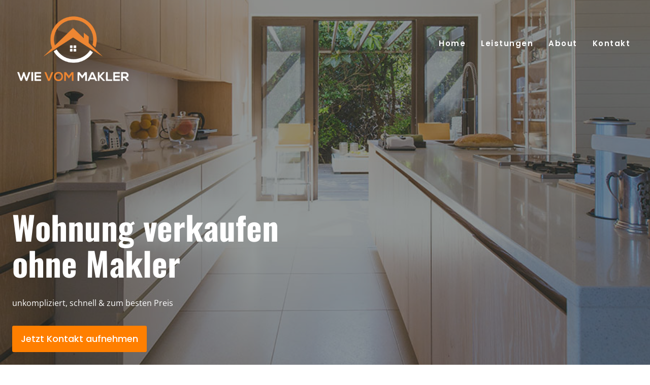

--- FILE ---
content_type: text/html; charset=UTF-8
request_url: https://www.wie-vom-makler.de/wohnung-verkaufen-ohne-makler/
body_size: 42718
content:
<!doctype html>
<html lang="de" class="no-js" itemtype="https://schema.org/WebPage" itemscope>
<head>
<meta charset="UTF-8">
<meta name="viewport" content="width=device-width, initial-scale=1, minimum-scale=1">
<title>Wohnung verkaufen ohne Makler | schnell & zum besten Preis</title>
<meta name='robots' content='max-image-preview:large, max-snippet:-1, max-video-preview:-1' />
<style>img:is([sizes="auto" i], [sizes^="auto," i]) { contain-intrinsic-size: 3000px 1500px }</style>
<link rel="canonical" href="https://www.wie-vom-makler.de/wohnung-verkaufen-ohne-makler/">
<meta name="description" content="Sie wollen Ihre Wohnung verkaufen ohne Makler? Bei Wie vom Makler sparen Sie sich die Maklergebühren, profitieren aber vom Immobilienexperten.">
<script>document.documentElement.classList.remove( 'no-js' );</script>
<style>[consent-id]:not(.rcb-content-blocker):not([consent-transaction-complete]):not([consent-visual-use-parent^="children:"]):not([consent-confirm]){opacity:0!important;}
.rcb-content-blocker+.rcb-content-blocker-children-fallback~*{display:none!important;}</style><script data-cfasync="false" src="https://www.wie-vom-makler.de/core/cce609630c7ed5c566bdfec3d792647a/dist/705793452.js" id="real-cookie-banner-vendor-real-cookie-banner-banner-js"></script>
<script type="application/json" data-skip-lazy-load="js-extra" data-skip-moving="true" data-no-defer nitro-exclude data-alt-type="application/ld+json" data-dont-merge data-wpmeteor-nooptimize="true" data-cfasync="false" id="a86d499739233cbd6240372b87a7873631-js-extra">{"slug":"real-cookie-banner","textDomain":"real-cookie-banner","version":"5.2.12","restUrl":"https:\/\/www.wie-vom-makler.de\/wp-json\/real-cookie-banner\/v1\/","restNamespace":"real-cookie-banner\/v1","restPathObfuscateOffset":"c881e7ff4f4f642d","restRoot":"https:\/\/www.wie-vom-makler.de\/wp-json\/","restQuery":{"_v":"5.2.12","_locale":"user"},"restNonce":"44838e884a","restRecreateNonceEndpoint":"https:\/\/www.wie-vom-makler.de\/ajax-call?action=rest-nonce","publicUrl":"https:\/\/www.wie-vom-makler.de\/core\/modules\/69d364a7c6\/public\/","chunkFolder":"dist","chunksLanguageFolder":"https:\/\/www.wie-vom-makler.de\/core\/languages\/mo-cache\/real-cookie-banner\/","chunks":{"chunk-config-tab-blocker.lite.js":["de_DE-83d48f038e1cf6148175589160cda67e","de_DE-e051c4c51a9ece7608a571f9dada4712","de_DE-24de88ac89ca0a1363889bd3fd6e1c50","de_DE-93ec68381a9f458fbce3acbccd434479"],"chunk-config-tab-blocker.pro.js":["de_DE-ddf5ae983675e7b6eec2afc2d53654a2","de_DE-ad0fc0f9f96d053303b1ede45a238984","de_DE-e516a6866b9a31db231ab92dedaa8b29","de_DE-1aac2e7f59d941d7ed1061d1018d2957"],"chunk-config-tab-consent.lite.js":["de_DE-3823d7521a3fc2857511061e0d660408"],"chunk-config-tab-consent.pro.js":["de_DE-9cb9ecf8c1e8ce14036b5f3a5e19f098"],"chunk-config-tab-cookies.lite.js":["de_DE-1a51b37d0ef409906245c7ed80d76040","de_DE-e051c4c51a9ece7608a571f9dada4712","de_DE-24de88ac89ca0a1363889bd3fd6e1c50"],"chunk-config-tab-cookies.pro.js":["de_DE-572ee75deed92e7a74abba4b86604687","de_DE-ad0fc0f9f96d053303b1ede45a238984","de_DE-e516a6866b9a31db231ab92dedaa8b29"],"chunk-config-tab-dashboard.lite.js":["de_DE-f843c51245ecd2b389746275b3da66b6"],"chunk-config-tab-dashboard.pro.js":["de_DE-ae5ae8f925f0409361cfe395645ac077"],"chunk-config-tab-import.lite.js":["de_DE-66df94240f04843e5a208823e466a850"],"chunk-config-tab-import.pro.js":["de_DE-e5fee6b51986d4ff7a051d6f6a7b076a"],"chunk-config-tab-licensing.lite.js":["de_DE-e01f803e4093b19d6787901b9591b5a6"],"chunk-config-tab-licensing.pro.js":["de_DE-4918ea9704f47c2055904e4104d4ffba"],"chunk-config-tab-scanner.lite.js":["de_DE-b10b39f1099ef599835c729334e38429"],"chunk-config-tab-scanner.pro.js":["de_DE-752a1502ab4f0bebfa2ad50c68ef571f"],"chunk-config-tab-settings.lite.js":["de_DE-37978e0b06b4eb18b16164a2d9c93a2c"],"chunk-config-tab-settings.pro.js":["de_DE-e59d3dcc762e276255c8989fbd1f80e3"],"chunk-config-tab-tcf.lite.js":["de_DE-4f658bdbf0aa370053460bc9e3cd1f69","de_DE-e051c4c51a9ece7608a571f9dada4712","de_DE-93ec68381a9f458fbce3acbccd434479"],"chunk-config-tab-tcf.pro.js":["de_DE-e1e83d5b8a28f1f91f63b9de2a8b181a","de_DE-ad0fc0f9f96d053303b1ede45a238984","de_DE-1aac2e7f59d941d7ed1061d1018d2957"]},"others":{"customizeValuesBanner":"{\"layout\":{\"type\":\"dialog\",\"maxHeightEnabled\":false,\"maxHeight\":740,\"dialogMaxWidth\":530,\"dialogPosition\":\"middleCenter\",\"dialogMargin\":[0,0,0,0],\"bannerPosition\":\"bottom\",\"bannerMaxWidth\":1024,\"dialogBorderRadius\":3,\"borderRadius\":5,\"animationIn\":\"slideInUp\",\"animationInDuration\":500,\"animationInOnlyMobile\":true,\"animationOut\":\"none\",\"animationOutDuration\":500,\"animationOutOnlyMobile\":true,\"overlay\":true,\"overlayBg\":\"#000000\",\"overlayBgAlpha\":38,\"overlayBlur\":2},\"decision\":{\"acceptAll\":\"button\",\"acceptEssentials\":\"button\",\"showCloseIcon\":false,\"acceptIndividual\":\"link\",\"buttonOrder\":\"all,essential,save,individual\",\"showGroups\":false,\"groupsFirstView\":false,\"saveButton\":\"always\"},\"design\":{\"bg\":\"#ffffff\",\"textAlign\":\"center\",\"linkTextDecoration\":\"underline\",\"borderWidth\":0,\"borderColor\":\"#ffffff\",\"fontSize\":13,\"fontColor\":\"#2b2b2b\",\"fontInheritFamily\":true,\"fontFamily\":\"Arial, Helvetica, sans-serif\",\"fontWeight\":\"normal\",\"boxShadowEnabled\":true,\"boxShadowOffsetX\":0,\"boxShadowOffsetY\":5,\"boxShadowBlurRadius\":13,\"boxShadowSpreadRadius\":0,\"boxShadowColor\":\"#000000\",\"boxShadowColorAlpha\":20},\"headerDesign\":{\"inheritBg\":true,\"bg\":\"#f4f4f4\",\"inheritTextAlign\":true,\"textAlign\":\"center\",\"padding\":[17,20,15,20],\"logo\":\"\",\"logoRetina\":\"\",\"logoMaxHeight\":40,\"logoPosition\":\"left\",\"logoMargin\":[5,15,5,15],\"fontSize\":20,\"fontColor\":\"#2b2b2b\",\"fontInheritFamily\":true,\"fontFamily\":\"Arial, Helvetica, sans-serif\",\"fontWeight\":\"normal\",\"borderWidth\":1,\"borderColor\":\"#efefef\"},\"bodyDesign\":{\"padding\":[15,20,5,20],\"descriptionInheritFontSize\":true,\"descriptionFontSize\":13,\"dottedGroupsInheritFontSize\":true,\"dottedGroupsFontSize\":13,\"dottedGroupsBulletColor\":\"#15779b\",\"teachingsInheritTextAlign\":true,\"teachingsTextAlign\":\"center\",\"teachingsSeparatorActive\":true,\"teachingsSeparatorWidth\":50,\"teachingsSeparatorHeight\":1,\"teachingsSeparatorColor\":\"#15779b\",\"teachingsInheritFontSize\":false,\"teachingsFontSize\":12,\"teachingsInheritFontColor\":false,\"teachingsFontColor\":\"#7c7c7c\",\"accordionMargin\":[10,0,5,0],\"accordionPadding\":[5,10,5,10],\"accordionArrowType\":\"outlined\",\"accordionArrowColor\":\"#15779b\",\"accordionBg\":\"#ffffff\",\"accordionActiveBg\":\"#f9f9f9\",\"accordionHoverBg\":\"#efefef\",\"accordionBorderWidth\":1,\"accordionBorderColor\":\"#efefef\",\"accordionTitleFontSize\":12,\"accordionTitleFontColor\":\"#2b2b2b\",\"accordionTitleFontWeight\":\"normal\",\"accordionDescriptionMargin\":[5,0,0,0],\"accordionDescriptionFontSize\":12,\"accordionDescriptionFontColor\":\"#757575\",\"accordionDescriptionFontWeight\":\"normal\",\"acceptAllOneRowLayout\":false,\"acceptAllPadding\":[10,10,10,10],\"acceptAllBg\":\"#15779b\",\"acceptAllTextAlign\":\"center\",\"acceptAllFontSize\":18,\"acceptAllFontColor\":\"#ffffff\",\"acceptAllFontWeight\":\"normal\",\"acceptAllBorderWidth\":0,\"acceptAllBorderColor\":\"#000000\",\"acceptAllHoverBg\":\"#11607d\",\"acceptAllHoverFontColor\":\"#ffffff\",\"acceptAllHoverBorderColor\":\"#000000\",\"acceptEssentialsUseAcceptAll\":true,\"acceptEssentialsButtonType\":\"\",\"acceptEssentialsPadding\":[10,10,10,10],\"acceptEssentialsBg\":\"#efefef\",\"acceptEssentialsTextAlign\":\"center\",\"acceptEssentialsFontSize\":18,\"acceptEssentialsFontColor\":\"#0a0a0a\",\"acceptEssentialsFontWeight\":\"normal\",\"acceptEssentialsBorderWidth\":0,\"acceptEssentialsBorderColor\":\"#000000\",\"acceptEssentialsHoverBg\":\"#e8e8e8\",\"acceptEssentialsHoverFontColor\":\"#000000\",\"acceptEssentialsHoverBorderColor\":\"#000000\",\"acceptIndividualPadding\":[5,5,5,5],\"acceptIndividualBg\":\"#ffffff\",\"acceptIndividualTextAlign\":\"center\",\"acceptIndividualFontSize\":15,\"acceptIndividualFontColor\":\"#15779b\",\"acceptIndividualFontWeight\":\"normal\",\"acceptIndividualBorderWidth\":0,\"acceptIndividualBorderColor\":\"#000000\",\"acceptIndividualHoverBg\":\"#ffffff\",\"acceptIndividualHoverFontColor\":\"#11607d\",\"acceptIndividualHoverBorderColor\":\"#000000\"},\"footerDesign\":{\"poweredByLink\":true,\"inheritBg\":false,\"bg\":\"#fcfcfc\",\"inheritTextAlign\":true,\"textAlign\":\"center\",\"padding\":[10,20,15,20],\"fontSize\":14,\"fontColor\":\"#7c7c7c\",\"fontInheritFamily\":true,\"fontFamily\":\"Arial, Helvetica, sans-serif\",\"fontWeight\":\"normal\",\"hoverFontColor\":\"#2b2b2b\",\"borderWidth\":1,\"borderColor\":\"#efefef\",\"languageSwitcher\":\"flags\"},\"texts\":{\"headline\":\"Privatsph\\u00e4re-Einstellungen\",\"description\":\"Wir verwenden Cookies und \\u00e4hnliche Technologien auf unserer Website und verarbeiten personenbezogene Daten von dir (z.B. IP-Adresse), um z.B. Inhalte und Anzeigen zu personalisieren, Medien von Drittanbietern einzubinden oder Zugriffe auf unsere Website zu analysieren. Die Datenverarbeitung kann auch erst in Folge gesetzter Cookies stattfinden. Wir teilen diese Daten mit Dritten, die wir in den Privatsph\\u00e4re-Einstellungen benennen.<br \\\/><br \\\/>Die Datenverarbeitung kann mit deiner Einwilligung oder auf Basis eines berechtigten Interesses erfolgen, dem du in den Privatsph\\u00e4re-Einstellungen widersprechen kannst. Du hast das Recht, nicht einzuwilligen und deine Einwilligung zu einem sp\\u00e4teren Zeitpunkt zu \\u00e4ndern oder zu widerrufen. Weitere Informationen zur Verwendung deiner Daten findest du in unserer {{privacyPolicy}}Datenschutzerkl\\u00e4rung{{\\\/privacyPolicy}}.\",\"acceptAll\":\"Alle akzeptieren\",\"acceptEssentials\":\"Weiter ohne Einwilligung\",\"acceptIndividual\":\"Privatsph\\u00e4re-Einstellungen individuell festlegen\",\"poweredBy\":\"2\",\"dataProcessingInUnsafeCountries\":\"Einige Services verarbeiten personenbezogene Daten in unsicheren Drittl\\u00e4ndern. Indem du in die Nutzung dieser Services einwilligst, erkl\\u00e4rst du dich auch mit der Verarbeitung deiner Daten in diesen unsicheren Drittl\\u00e4ndern gem\\u00e4\\u00df {{legalBasis}} einverstanden. Dies birgt das Risiko, dass deine Daten von Beh\\u00f6rden zu Kontroll- und \\u00dcberwachungszwecken verarbeitet werden, m\\u00f6glicherweise ohne die M\\u00f6glichkeit eines Rechtsbehelfs.\",\"ageNoticeBanner\":\"Du bist unter {{minAge}} Jahre alt? Dann kannst du nicht in optionale Services einwilligen. Du kannst deine Eltern oder Erziehungsberechtigten bitten, mit dir in diese Services einzuwilligen.\",\"ageNoticeBlocker\":\"Du bist unter {{minAge}} Jahre alt? Leider darfst du in diesen Service nicht selbst einwilligen, um diese Inhalte zu sehen. Bitte deine Eltern oder Erziehungsberechtigten, in den Service mit dir einzuwilligen!\",\"listServicesNotice\":\"Wenn du alle Services akzeptierst, erlaubst du, dass {{services}} geladen werden. Diese sind nach ihrem Zweck in Gruppen {{serviceGroups}} unterteilt (Zugeh\\u00f6rigkeit durch hochgestellte Zahlen gekennzeichnet).\",\"listServicesLegitimateInterestNotice\":\"Au\\u00dferdem werden {{services}} auf der Grundlage eines berechtigten Interesses geladen.\",\"consentForwardingExternalHosts\":\"Deine Einwilligung gilt auch auf {{websites}}.\",\"blockerHeadline\":\"{{name}} aufgrund von Privatsph\\u00e4re-Einstellungen blockiert\",\"blockerLinkShowMissing\":\"Zeige alle Services, in die du noch einwilligen musst\",\"blockerLoadButton\":\"Services akzeptieren und Inhalte laden\",\"blockerAcceptInfo\":\"Wenn du die blockierten Inhalte l\\u00e4dst, werden deine Datenschutzeinstellungen angepasst. Inhalte aus diesem Service werden in Zukunft nicht mehr blockiert.\",\"stickyHistory\":\"Historie der Privatsph\\u00e4re-Einstellungen\",\"stickyRevoke\":\"Einwilligungen widerrufen\",\"stickyRevokeSuccessMessage\":\"Du hast die Einwilligung f\\u00fcr Services mit dessen Cookies und Verarbeitung personenbezogener Daten erfolgreich widerrufen. Die Seite wird jetzt neu geladen!\",\"stickyChange\":\"Privatsph\\u00e4re-Einstellungen \\u00e4ndern\"},\"individualLayout\":{\"inheritDialogMaxWidth\":false,\"dialogMaxWidth\":970,\"inheritBannerMaxWidth\":true,\"bannerMaxWidth\":1980,\"descriptionTextAlign\":\"left\"},\"group\":{\"checkboxBg\":\"#f0f0f0\",\"checkboxBorderWidth\":1,\"checkboxBorderColor\":\"#d2d2d2\",\"checkboxActiveColor\":\"#ffffff\",\"checkboxActiveBg\":\"#15779b\",\"checkboxActiveBorderColor\":\"#11607d\",\"groupInheritBg\":true,\"groupBg\":\"#f4f4f4\",\"groupPadding\":[15,15,15,15],\"groupSpacing\":10,\"groupBorderRadius\":5,\"groupBorderWidth\":1,\"groupBorderColor\":\"#f4f4f4\",\"headlineFontSize\":16,\"headlineFontWeight\":\"normal\",\"headlineFontColor\":\"#2b2b2b\",\"descriptionFontSize\":14,\"descriptionFontColor\":\"#7c7c7c\",\"linkColor\":\"#7c7c7c\",\"linkHoverColor\":\"#2b2b2b\",\"detailsHideLessRelevant\":true},\"saveButton\":{\"useAcceptAll\":true,\"type\":\"button\",\"padding\":[10,10,10,10],\"bg\":\"#efefef\",\"textAlign\":\"center\",\"fontSize\":18,\"fontColor\":\"#0a0a0a\",\"fontWeight\":\"normal\",\"borderWidth\":0,\"borderColor\":\"#000000\",\"hoverBg\":\"#e8e8e8\",\"hoverFontColor\":\"#000000\",\"hoverBorderColor\":\"#000000\"},\"individualTexts\":{\"headline\":\"Individuelle Privatsph\\u00e4re-Einstellungen\",\"description\":\"Wir verwenden Cookies und \\u00e4hnliche Technologien auf unserer Website und verarbeiten personenbezogene Daten von dir (z.B. IP-Adresse), um z.B. Inhalte und Anzeigen zu personalisieren, Medien von Drittanbietern einzubinden oder Zugriffe auf unsere Website zu analysieren. Die Datenverarbeitung kann auch erst in Folge gesetzter Cookies stattfinden. Wir teilen diese Daten mit Dritten, die wir in den Privatsph\\u00e4re-Einstellungen benennen.<br \\\/><br \\\/>Die Datenverarbeitung kann mit deiner Einwilligung oder auf Basis eines berechtigten Interesses erfolgen, dem du in den Privatsph\\u00e4re-Einstellungen widersprechen kannst. Du hast das Recht, nicht einzuwilligen und deine Einwilligung zu einem sp\\u00e4teren Zeitpunkt zu \\u00e4ndern oder zu widerrufen. Weitere Informationen zur Verwendung deiner Daten findest du in unserer {{privacyPolicy}}Datenschutzerkl\\u00e4rung{{\\\/privacyPolicy}}.<br \\\/><br \\\/>Im Folgenden findest du eine \\u00dcbersicht \\u00fcber alle Services, die von dieser Website genutzt werden. Du kannst dir detaillierte Informationen zu jedem Service ansehen und ihm einzeln zustimmen oder von deinem Widerspruchsrecht Gebrauch machen.\",\"save\":\"Individuelle Auswahlen speichern\",\"showMore\":\"Service-Informationen anzeigen\",\"hideMore\":\"Service-Informationen ausblenden\",\"postamble\":\"\"},\"mobile\":{\"enabled\":true,\"maxHeight\":400,\"hideHeader\":false,\"alignment\":\"bottom\",\"scalePercent\":90,\"scalePercentVertical\":-50},\"sticky\":{\"enabled\":false,\"animationsEnabled\":true,\"alignment\":\"left\",\"bubbleBorderRadius\":50,\"icon\":\"fingerprint\",\"iconCustom\":\"\",\"iconCustomRetina\":\"\",\"iconSize\":30,\"iconColor\":\"#ffffff\",\"bubbleMargin\":[10,20,20,20],\"bubblePadding\":15,\"bubbleBg\":\"#15779b\",\"bubbleBorderWidth\":0,\"bubbleBorderColor\":\"#10556f\",\"boxShadowEnabled\":true,\"boxShadowOffsetX\":0,\"boxShadowOffsetY\":2,\"boxShadowBlurRadius\":5,\"boxShadowSpreadRadius\":1,\"boxShadowColor\":\"#105b77\",\"boxShadowColorAlpha\":40,\"bubbleHoverBg\":\"#ffffff\",\"bubbleHoverBorderColor\":\"#000000\",\"hoverIconColor\":\"#000000\",\"hoverIconCustom\":\"\",\"hoverIconCustomRetina\":\"\",\"menuFontSize\":16,\"menuBorderRadius\":5,\"menuItemSpacing\":10,\"menuItemPadding\":[5,10,5,10]},\"customCss\":{\"css\":\"\",\"antiAdBlocker\":\"y\"}}","isPro":false,"showProHints":false,"proUrl":"https:\/\/devowl.io\/de\/go\/real-cookie-banner?source=rcb-lite","showLiteNotice":true,"frontend":{"groups":"[{\"id\":17,\"name\":\"Essenziell\",\"slug\":\"essenziell\",\"description\":\"Essenzielle Services sind f\\u00fcr die grundlegende Funktionalit\\u00e4t der Website erforderlich. Sie enthalten nur technisch notwendige Services. Diesen Services kann nicht widersprochen werden.\",\"isEssential\":true,\"isDefault\":true,\"items\":[{\"id\":1882,\"name\":\"Real Cookie Banner\",\"purpose\":\"Real Cookie Banner bittet Website-Besucher um die Einwilligung zum Setzen von Cookies und zur Verarbeitung personenbezogener Daten. Dazu wird jedem Website-Besucher eine UUID (pseudonyme Identifikation des Nutzers) zugewiesen, die bis zum Ablauf des Cookies zur Speicherung der Einwilligung g\\u00fcltig ist. Cookies werden dazu verwendet, um zu testen, ob Cookies gesetzt werden k\\u00f6nnen, um Referenz auf die dokumentierte Einwilligung zu speichern, um zu speichern, in welche Services aus welchen Service-Gruppen der Besucher eingewilligt hat, und, falls Einwilligung nach dem Transparency & Consent Framework (TCF) eingeholt werden, um die Einwilligungen in TCF Partner, Zwecke, besondere Zwecke, Funktionen und besondere Funktionen zu speichern. Im Rahmen der Darlegungspflicht nach DSGVO wird die erhobene Einwilligung vollumf\\u00e4nglich dokumentiert. Dazu z\\u00e4hlt neben den Services und Service-Gruppen, in welche der Besucher eingewilligt hat, und falls Einwilligung nach dem TCF Standard eingeholt werden, in welche TCF Partner, Zwecke und Funktionen der Besucher eingewilligt hat, alle Einstellungen des Cookie Banners zum Zeitpunkt der Einwilligung als auch die technischen Umst\\u00e4nde (z.B. Gr\\u00f6\\u00dfe des Sichtbereichs bei der Einwilligung) und die Nutzerinteraktionen (z.B. Klick auf Buttons), die zur Einwilligung gef\\u00fchrt haben. Die Einwilligung wird pro Sprache einmal erhoben.\",\"providerContact\":{\"phone\":\"\",\"email\":\"\",\"link\":\"\"},\"isProviderCurrentWebsite\":true,\"provider\":\"Wie vom Makler\",\"uniqueName\":\"real-cookie-banner\",\"isEmbeddingOnlyExternalResources\":false,\"legalBasis\":\"legal-requirement\",\"dataProcessingInCountries\":[],\"dataProcessingInCountriesSpecialTreatments\":[],\"technicalDefinitions\":[{\"type\":\"http\",\"name\":\"real_cookie_banner*\",\"host\":\".wie-vom-makler.de\",\"duration\":365,\"durationUnit\":\"d\",\"isSessionDuration\":false,\"purpose\":\"Eindeutiger Identifikator f\\u00fcr die Einwilligung, aber nicht f\\u00fcr den Website-Besucher. Revisionshash f\\u00fcr die Einstellungen des Cookie-Banners (Texte, Farben, Funktionen, Servicegruppen, Dienste, Content Blocker usw.). IDs f\\u00fcr eingewilligte Services und Service-Gruppen.\"},{\"type\":\"http\",\"name\":\"real_cookie_banner*-tcf\",\"host\":\".wie-vom-makler.de\",\"duration\":365,\"durationUnit\":\"d\",\"isSessionDuration\":false,\"purpose\":\"Im Rahmen von TCF gesammelte Einwilligungen, die im TC-String-Format gespeichert werden, einschlie\\u00dflich TCF-Vendoren, -Zwecke, -Sonderzwecke, -Funktionen und -Sonderfunktionen.\"},{\"type\":\"http\",\"name\":\"real_cookie_banner*-gcm\",\"host\":\".wie-vom-makler.de\",\"duration\":365,\"durationUnit\":\"d\",\"isSessionDuration\":false,\"purpose\":\"Die im Google Consent Mode gesammelten Einwilligungen in die verschiedenen Einwilligungstypen (Zwecke) werden f\\u00fcr alle mit dem Google Consent Mode kompatiblen Services gespeichert.\"},{\"type\":\"http\",\"name\":\"real_cookie_banner-test\",\"host\":\".wie-vom-makler.de\",\"duration\":365,\"durationUnit\":\"d\",\"isSessionDuration\":false,\"purpose\":\"Cookie, der gesetzt wurde, um die Funktionalit\\u00e4t von HTTP-Cookies zu testen. Wird sofort nach dem Test gel\\u00f6scht.\"},{\"type\":\"local\",\"name\":\"real_cookie_banner*\",\"host\":\"https:\\\/\\\/www.wie-vom-makler.de\",\"duration\":1,\"durationUnit\":\"d\",\"isSessionDuration\":false,\"purpose\":\"Eindeutiger Identifikator f\\u00fcr die Einwilligung, aber nicht f\\u00fcr den Website-Besucher. Revisionshash f\\u00fcr die Einstellungen des Cookie-Banners (Texte, Farben, Funktionen, Service-Gruppen, Services, Content Blocker usw.). IDs f\\u00fcr eingewilligte Services und Service-Gruppen. Wird nur solange gespeichert, bis die Einwilligung auf dem Website-Server dokumentiert ist.\"},{\"type\":\"local\",\"name\":\"real_cookie_banner*-tcf\",\"host\":\"https:\\\/\\\/www.wie-vom-makler.de\",\"duration\":1,\"durationUnit\":\"d\",\"isSessionDuration\":false,\"purpose\":\"Im Rahmen von TCF gesammelte Einwilligungen werden im TC-String-Format gespeichert, einschlie\\u00dflich TCF Vendoren, Zwecke, besondere Zwecke, Funktionen und besondere Funktionen. Wird nur solange gespeichert, bis die Einwilligung auf dem Website-Server dokumentiert ist.\"},{\"type\":\"local\",\"name\":\"real_cookie_banner*-gcm\",\"host\":\"https:\\\/\\\/www.wie-vom-makler.de\",\"duration\":1,\"durationUnit\":\"d\",\"isSessionDuration\":false,\"purpose\":\"Im Rahmen des Google Consent Mode erfasste Einwilligungen werden f\\u00fcr alle mit dem Google Consent Mode kompatiblen Services in Einwilligungstypen (Zwecke) gespeichert. Wird nur solange gespeichert, bis die Einwilligung auf dem Website-Server dokumentiert ist.\"},{\"type\":\"local\",\"name\":\"real_cookie_banner-consent-queue*\",\"host\":\"https:\\\/\\\/www.wie-vom-makler.de\",\"duration\":1,\"durationUnit\":\"d\",\"isSessionDuration\":false,\"purpose\":\"Lokale Zwischenspeicherung (Caching) der Auswahl im Cookie-Banner, bis der Server die Einwilligung dokumentiert; Dokumentation periodisch oder bei Seitenwechseln versucht, wenn der Server nicht verf\\u00fcgbar oder \\u00fcberlastet ist.\"}],\"codeDynamics\":[],\"providerPrivacyPolicyUrl\":\"https:\\\/\\\/www.wie-vom-makler.de\\\/datenschutzerklaerung\\\/\",\"providerLegalNoticeUrl\":\"\",\"tagManagerOptInEventName\":\"\",\"tagManagerOptOutEventName\":\"\",\"googleConsentModeConsentTypes\":[],\"executePriority\":10,\"codeOptIn\":\"\",\"executeCodeOptInWhenNoTagManagerConsentIsGiven\":false,\"codeOptOut\":\"\",\"executeCodeOptOutWhenNoTagManagerConsentIsGiven\":false,\"deleteTechnicalDefinitionsAfterOptOut\":false,\"codeOnPageLoad\":\"\",\"presetId\":\"real-cookie-banner\"}]},{\"id\":19,\"name\":\"Statistik\",\"slug\":\"statistik\",\"description\":\"Statistik-Services werden ben\\u00f6tigt, um pseudonymisierte Daten \\u00fcber die Besucher der Website zu sammeln. Die Daten erm\\u00f6glichen es uns, die Besucher besser zu verstehen und die Website zu optimieren.\",\"isEssential\":false,\"isDefault\":true,\"items\":[{\"id\":1884,\"name\":\"Google Analytics\",\"purpose\":\"Google Analytics ist ein Dienst zur Erstellung detaillierter Statistiken \\u00fcber das Nutzerverhalten auf der Website. Die Cookies werden verwendet, um Nutzer zu unterscheiden, die Anfragerate zu drosseln, die Client-ID mit der AMP-Client-ID des Nutzers zu verkn\\u00fcpfen, kampagnenbezogene Informationen von und f\\u00fcr den Nutzer zu speichern und um Daten von mehreren Seitenaufrufen zu verkn\\u00fcpfen.\",\"providerContact\":{\"phone\":\"\",\"email\":\"\",\"link\":\"\"},\"isProviderCurrentWebsite\":false,\"provider\":\"Google Ireland Limited\",\"uniqueName\":\"google-analytics\",\"isEmbeddingOnlyExternalResources\":false,\"legalBasis\":\"consent\",\"dataProcessingInCountries\":[],\"dataProcessingInCountriesSpecialTreatments\":[],\"technicalDefinitions\":[{\"type\":\"http\",\"name\":\"_ga\",\"host\":\".wie-vom-makler.de\",\"duration\":2,\"durationUnit\":\"y\",\"isSessionDuration\":false,\"purpose\":\"\"},{\"type\":\"http\",\"name\":\"_ga_*\",\"host\":\".wie-vom-makler.de\",\"duration\":2,\"durationUnit\":\"y\",\"isSessionDuration\":false,\"purpose\":\"\"}],\"codeDynamics\":[],\"providerPrivacyPolicyUrl\":\"https:\\\/\\\/policies.google.com\\\/privacy\",\"providerLegalNoticeUrl\":\"\",\"tagManagerOptInEventName\":\"\",\"tagManagerOptOutEventName\":\"\",\"googleConsentModeConsentTypes\":[],\"executePriority\":10,\"codeOptIn\":\"base64-encoded:PCEtLSBHb29nbGUgdGFnIChndGFnLmpzKSAtLT4KPHNjcmlwdCBhc3luYyBzcmM9Imh0dHBzOi8vd3d3Lmdvb2dsZXRhZ21hbmFnZXIuY29tL2d0YWcvanM\\\/[base64]\",\"executeCodeOptInWhenNoTagManagerConsentIsGiven\":false,\"codeOptOut\":\"\",\"executeCodeOptOutWhenNoTagManagerConsentIsGiven\":false,\"deleteTechnicalDefinitionsAfterOptOut\":true,\"codeOnPageLoad\":\"\",\"presetId\":\"\"}]}]","links":[{"id":1907,"label":"Datenschutzerkl\u00e4rung","pageType":"privacyPolicy","isExternalUrl":false,"pageId":1825,"url":"https:\/\/www.wie-vom-makler.de\/datenschutzerklaerung\/","hideCookieBanner":true,"isTargetBlank":true},{"id":1908,"label":"Impressum","pageType":"legalNotice","isExternalUrl":false,"pageId":1823,"url":"https:\/\/www.wie-vom-makler.de\/impressum\/","hideCookieBanner":true,"isTargetBlank":true}],"websiteOperator":{"address":"","country":"","contactEmail":"base64-encoded:bWFyY28ubWljaGVseUBtaWNoZWx5LXdlYi1lbmdpbmVlcmluZy5kZQ==","contactPhone":"","contactFormUrl":false},"blocker":[],"languageSwitcher":[],"predefinedDataProcessingInSafeCountriesLists":{"GDPR":["AT","BE","BG","HR","CY","CZ","DK","EE","FI","FR","DE","GR","HU","IE","IS","IT","LI","LV","LT","LU","MT","NL","NO","PL","PT","RO","SK","SI","ES","SE"],"DSG":["CH"],"GDPR+DSG":[],"ADEQUACY_EU":["AD","AR","CA","FO","GG","IL","IM","JP","JE","NZ","KR","CH","GB","UY","US"],"ADEQUACY_CH":["DE","AD","AR","AT","BE","BG","CA","CY","HR","DK","ES","EE","FI","FR","GI","GR","GG","HU","IM","FO","IE","IS","IL","IT","JE","LV","LI","LT","LU","MT","MC","NO","NZ","NL","PL","PT","CZ","RO","GB","SK","SI","SE","UY","US"]},"decisionCookieName":"real_cookie_banner-v:2_blog:1_path:1b4d430","revisionHash":"83484a8f83cc5d8d15a7f9256a979daa","territorialLegalBasis":["gdpr-eprivacy"],"setCookiesViaManager":"none","isRespectDoNotTrack":false,"failedConsentDocumentationHandling":"essentials","isAcceptAllForBots":true,"isDataProcessingInUnsafeCountries":false,"isAgeNotice":true,"ageNoticeAgeLimit":16,"isListServicesNotice":true,"isBannerLessConsent":false,"isTcf":false,"isGcm":false,"isGcmListPurposes":false,"hasLazyData":false},"anonymousContentUrl":"https:\/\/www.wie-vom-makler.de\/core\/cce609630c7ed5c566bdfec3d792647a\/dist\/","anonymousHash":"cce609630c7ed5c566bdfec3d792647a","hasDynamicPreDecisions":false,"isLicensed":true,"isDevLicense":false,"multilingualSkipHTMLForTag":"","isCurrentlyInTranslationEditorPreview":false,"defaultLanguage":"","currentLanguage":"","activeLanguages":[],"context":"","iso3166OneAlpha2":{"AF":"Afghanistan","AL":"Albanien","DZ":"Algerien","AS":"Amerikanisch-Samoa","AD":"Andorra","AO":"Angola","AI":"Anguilla","AQ":"Antarktis","AG":"Antigua und Barbuda","AR":"Argentinien","AM":"Armenien","AW":"Aruba","AZ":"Aserbaidschan","AU":"Australien","BS":"Bahamas","BH":"Bahrain","BD":"Bangladesch","BB":"Barbados","BY":"Belarus","BE":"Belgien","BZ":"Belize","BJ":"Benin","BM":"Bermuda","BT":"Bhutan","BO":"Bolivien","BA":"Bosnien und Herzegowina","BW":"Botswana","BV":"Bouvetinsel","BR":"Brasilien","IO":"Britisches Territorium im Indischen Ozean","BN":"Brunei Darussalam","BG":"Bulgarien","BF":"Burkina Faso","BI":"Burundi","CL":"Chile","CN":"China","CK":"Cookinseln","CR":"Costa Rica","CW":"Cura\u00e7ao","DE":"Deutschland","LA":"Die Laotische Demokratische Volksrepublik","DM":"Dominica","DO":"Dominikanische Republik","DJ":"Dschibuti","DK":"D\u00e4nemark","EC":"Ecuador","SV":"El Salvador","ER":"Eritrea","EE":"Estland","FK":"Falklandinseln (Malwinen)","FJ":"Fidschi","FI":"Finnland","FR":"Frankreich","GF":"Franz\u00f6sisch-Guayana","PF":"Franz\u00f6sisch-Polynesien","TF":"Franz\u00f6sische S\u00fcd- und Antarktisgebiete","FO":"F\u00e4r\u00f6er Inseln","FM":"F\u00f6derierte Staaten von Mikronesien","GA":"Gabun","GM":"Gambia","GE":"Georgien","GH":"Ghana","GI":"Gibraltar","GD":"Grenada","GR":"Griechenland","GL":"Gr\u00f6nland","GP":"Guadeloupe","GU":"Guam","GT":"Guatemala","GG":"Guernsey","GN":"Guinea","GW":"Guinea-Bissau","GY":"Guyana","HT":"Haiti","HM":"Heard und die McDonaldinseln","VA":"Heiliger Stuhl (Staat Vatikanstadt)","HN":"Honduras","HK":"Hong Kong","IN":"Indien","ID":"Indonesien","IQ":"Irak","IE":"Irland","IR":"Islamische Republik Iran","IS":"Island","IM":"Isle of Man","IL":"Israel","IT":"Italien","JM":"Jamaika","JP":"Japan","YE":"Jemen","JE":"Jersey","JO":"Jordanien","VG":"Jungferninseln, Britisch","VI":"Jungferninseln, U.S.","KY":"Kaimaninseln","KH":"Kambodscha","CM":"Kamerun","CA":"Kanada","CV":"Kap Verde","BQ":"Karibischen Niederlande","KZ":"Kasachstan","QA":"Katar","KE":"Kenia","KG":"Kirgisistan","KI":"Kiribati","UM":"Kleinere Inselbesitzungen der Vereinigten Staaten","CC":"Kokosinseln","CO":"Kolumbien","KM":"Komoren","CG":"Kongo","CD":"Kongo, Demokratische Republik","KR":"Korea","XK":"Kosovo","HR":"Kroatien","CU":"Kuba","KW":"Kuwait","LS":"Lesotho","LV":"Lettland","LB":"Libanon","LR":"Liberia","LY":"Libysch-Arabische Dschamahirija","LI":"Liechtenstein","LT":"Litauen","LU":"Luxemburg","MO":"Macao","MG":"Madagaskar","MW":"Malawi","MY":"Malaysia","MV":"Malediven","ML":"Mali","MT":"Malta","MA":"Marokko","MH":"Marshallinseln","MQ":"Martinique","MR":"Mauretanien","MU":"Mauritius","YT":"Mayotte","MK":"Mazedonien","MX":"Mexiko","MD":"Moldawien","MC":"Monaco","MN":"Mongolei","ME":"Montenegro","MS":"Montserrat","MZ":"Mosambik","MM":"Myanmar","NA":"Namibia","NR":"Nauru","NP":"Nepal","NC":"Neukaledonien","NZ":"Neuseeland","NI":"Nicaragua","NL":"Niederlande","AN":"Niederl\u00e4ndische Antillen","NE":"Niger","NG":"Nigeria","NU":"Niue","KP":"Nordkorea","NF":"Norfolkinsel","NO":"Norwegen","MP":"N\u00f6rdliche Marianen","OM":"Oman","PK":"Pakistan","PW":"Palau","PS":"Pal\u00e4stinensisches Gebiet, besetzt","PA":"Panama","PG":"Papua-Neuguinea","PY":"Paraguay","PE":"Peru","PH":"Philippinen","PN":"Pitcairn","PL":"Polen","PT":"Portugal","PR":"Puerto Rico","CI":"Republik C\u00f4te d'Ivoire","RW":"Ruanda","RO":"Rum\u00e4nien","RU":"Russische F\u00f6deration","RE":"R\u00e9union","BL":"Saint Barth\u00e9l\u00e9my","PM":"Saint Pierre und Miquelo","SB":"Salomonen","ZM":"Sambia","WS":"Samoa","SM":"San Marino","SH":"Sankt Helena","MF":"Sankt Martin","SA":"Saudi-Arabien","SE":"Schweden","CH":"Schweiz","SN":"Senegal","RS":"Serbien","SC":"Seychellen","SL":"Sierra Leone","ZW":"Simbabwe","SG":"Singapur","SX":"Sint Maarten","SK":"Slowakei","SI":"Slowenien","SO":"Somalia","ES":"Spanien","LK":"Sri Lanka","KN":"St. Kitts und Nevis","LC":"St. Lucia","VC":"St. Vincent und Grenadinen","SD":"Sudan","SR":"Surinam","SJ":"Svalbard und Jan Mayen","SZ":"Swasiland","SY":"Syrische Arabische Republik","ST":"S\u00e3o Tom\u00e9 und Pr\u00edncipe","ZA":"S\u00fcdafrika","GS":"S\u00fcdgeorgien und die S\u00fcdlichen Sandwichinseln","SS":"S\u00fcdsudan","TJ":"Tadschikistan","TW":"Taiwan","TZ":"Tansania","TH":"Thailand","TL":"Timor-Leste","TG":"Togo","TK":"Tokelau","TO":"Tonga","TT":"Trinidad und Tobago","TD":"Tschad","CZ":"Tschechische Republik","TN":"Tunesien","TM":"Turkmenistan","TC":"Turks- und Caicosinseln","TV":"Tuvalu","TR":"T\u00fcrkei","UG":"Uganda","UA":"Ukraine","HU":"Ungarn","UY":"Uruguay","UZ":"Usbekistan","VU":"Vanuatu","VE":"Venezuela","AE":"Vereinigte Arabische Emirate","US":"Vereinigte Staaten","GB":"Vereinigtes K\u00f6nigreich","VN":"Vietnam","WF":"Wallis und Futuna","CX":"Weihnachtsinsel","EH":"Westsahara","CF":"Zentralafrikanische Republik","CY":"Zypern","EG":"\u00c4gypten","GQ":"\u00c4quatorialguinea","ET":"\u00c4thiopien","AX":"\u00c5land Inseln","AT":"\u00d6sterreich"},"visualParentSelectors":{".et_pb_video_box":1,".et_pb_video_slider:has(>.et_pb_slider_carousel %s)":"self",".ast-oembed-container":1,".wpb_video_wrapper":1,".gdlr-core-pbf-background-wrap":1},"isPreventPreDecision":false,"isInvalidateImplicitUserConsent":false,"dependantVisibilityContainers":["[role=\"tabpanel\"]",".eael-tab-content-item",".wpcs_content_inner",".op3-contenttoggleitem-content",".op3-popoverlay-content",".pum-overlay","[data-elementor-type=\"popup\"]",".wp-block-ub-content-toggle-accordion-content-wrap",".w-popup-wrap",".oxy-lightbox_inner[data-inner-content=true]",".oxy-pro-accordion_body",".oxy-tab-content",".kt-accordion-panel",".vc_tta-panel-body",".mfp-hide","div[id^=\"tve_thrive_lightbox_\"]",".brxe-xpromodalnestable",".evcal_eventcard",".divioverlay",".et_pb_toggle_content"],"disableDeduplicateExceptions":[".et_pb_video_slider"],"bannerDesignVersion":12,"bannerI18n":{"showMore":"Mehr anzeigen","hideMore":"Verstecken","showLessRelevantDetails":"Weitere Details anzeigen (%s)","hideLessRelevantDetails":"Weitere Details ausblenden (%s)","other":"Anderes","legalBasis":{"label":"Verwendung auf gesetzlicher Grundlage von","consentPersonalData":"Einwilligung zur Verarbeitung personenbezogener Daten","consentStorage":"Einwilligung zur Speicherung oder zum Zugriff auf Informationen auf der Endeinrichtung des Nutzers","legitimateInterestPersonalData":"Berechtigtes Interesse zur Verarbeitung personenbezogener Daten","legitimateInterestStorage":"Bereitstellung eines ausdr\u00fccklich gew\u00fcnschten digitalen Dienstes zur Speicherung oder zum Zugriff auf Informationen auf der Endeinrichtung des Nutzers","legalRequirementPersonalData":"Erf\u00fcllung einer rechtlichen Verpflichtung zur Verarbeitung personenbezogener Daten"},"territorialLegalBasisArticles":{"gdpr-eprivacy":{"dataProcessingInUnsafeCountries":"Art. 49 Abs. 1 lit. a DSGVO"},"dsg-switzerland":{"dataProcessingInUnsafeCountries":"Art. 17 Abs. 1 lit. a DSG (Schweiz)"}},"legitimateInterest":"Berechtigtes Interesse","consent":"Einwilligung","crawlerLinkAlert":"Wir haben erkannt, dass du ein Crawler\/Bot bist. Nur nat\u00fcrliche Personen d\u00fcrfen in Cookies und die Verarbeitung von personenbezogenen Daten einwilligen. Daher hat der Link f\u00fcr dich keine Funktion.","technicalCookieDefinitions":"Technische Cookie-Definitionen","technicalCookieName":"Technischer Cookie Name","usesCookies":"Verwendete Cookies","cookieRefresh":"Cookie-Erneuerung","usesNonCookieAccess":"Verwendet Cookie-\u00e4hnliche Informationen (LocalStorage, SessionStorage, IndexDB, etc.)","host":"Host","duration":"Dauer","noExpiration":"Kein Ablauf","type":"Typ","purpose":"Zweck","purposes":"Zwecke","description":"Beschreibung","optOut":"Opt-out","optOutDesc":"Cookies kann gesetzt werden, um Widerspruch des beschriebenen Verhaltens zu speichern.","headerTitlePrivacyPolicyHistory":"Privatsph\u00e4re-Einstellungen: Historie","skipToConsentChoices":"Zu Einwilligungsoptionen springen","historyLabel":"Einwilligungen anzeigen vom","historyItemLoadError":"Das Lesen der Zustimmung ist fehlgeschlagen. Bitte versuche es sp\u00e4ter noch einmal!","historySelectNone":"Noch nicht eingewilligt","provider":"Anbieter","providerContactPhone":"Telefon","providerContactEmail":"E-Mail","providerContactLink":"Kontaktformular","providerPrivacyPolicyUrl":"Datenschutzerkl\u00e4rung","providerLegalNoticeUrl":"Impressum","nonStandard":"Nicht standardisierte Datenverarbeitung","nonStandardDesc":"Einige Services setzen Cookies und\/oder verarbeiten personenbezogene Daten, ohne die Standards f\u00fcr die Mitteilung der Einwilligung einzuhalten. Diese Services werden in mehrere Gruppen eingeteilt. Sogenannte \"essenzielle Services\" werden auf Basis eines berechtigten Interesses genutzt und k\u00f6nnen nicht abgew\u00e4hlt werden (ein Widerspruch muss ggf. per E-Mail oder Brief gem\u00e4\u00df der Datenschutzerkl\u00e4rung erfolgen), w\u00e4hrend alle anderen Services nur nach einer Einwilligung genutzt werden.","dataProcessingInThirdCountries":"Datenverarbeitung in Drittl\u00e4ndern","safetyMechanisms":{"label":"Sicherheitsmechanismen f\u00fcr die Daten\u00fcbermittlung","standardContractualClauses":"Standardvertragsklauseln","adequacyDecision":"Angemessenheitsbeschluss","eu":"EU","switzerland":"Schweiz","bindingCorporateRules":"Verbindliche interne Datenschutzvorschriften","contractualGuaranteeSccSubprocessors":"Vertragliche Garantie f\u00fcr Standardvertragsklauseln mit Unterauftragsverarbeitern"},"durationUnit":{"n1":{"s":"Sekunde","m":"Minute","h":"Stunde","d":"Tag","mo":"Monat","y":"Jahr"},"nx":{"s":"Sekunden","m":"Minuten","h":"Stunden","d":"Tage","mo":"Monate","y":"Jahre"}},"close":"Schlie\u00dfen","closeWithoutSaving":"Schlie\u00dfen ohne Speichern","yes":"Ja","no":"Nein","unknown":"Unbekannt","none":"Nichts","noLicense":"Keine Lizenz aktiviert - kein Produktionseinsatz!","devLicense":"Produktlizenz nicht f\u00fcr den Produktionseinsatz!","devLicenseLearnMore":"Mehr erfahren","devLicenseLink":"https:\/\/devowl.io\/de\/wissensdatenbank\/lizenz-installations-typ\/","andSeparator":" und ","deprecated":{"appropriateSafeguard":"Geeignete Garantien","dataProcessingInUnsafeCountries":"Datenverarbeitung in unsicheren Drittl\u00e4ndern","legalRequirement":"Erf\u00fcllung einer rechtlichen Verpflichtung"}},"pageRequestUuid4":"aa9d812d4-0834-4b38-b1ae-01accc3fdd84","pageByIdUrl":"https:\/\/www.wie-vom-makler.de?page_id","pluginUrl":"https:\/\/devowl.io\/wordpress-real-cookie-banner\/"}}</script><script data-skip-lazy-load="js-extra" data-skip-moving="true" data-no-defer nitro-exclude data-alt-type="application/ld+json" data-dont-merge data-wpmeteor-nooptimize="true" data-cfasync="false" id="a86d499739233cbd6240372b87a7873632-js-extra">
(()=>{var x=function (a,b){return-1<["codeOptIn","codeOptOut","codeOnPageLoad","contactEmail"].indexOf(a)&&"string"==typeof b&&b.startsWith("base64-encoded:")?window.atob(b.substr(15)):b},t=(e,t)=>new Proxy(e,{get:(e,n)=>{let r=Reflect.get(e,n);return n===t&&"string"==typeof r&&(r=JSON.parse(r,x),Reflect.set(e,n,r)),r}}),n=JSON.parse(document.getElementById("a86d499739233cbd6240372b87a7873631-js-extra").innerHTML,x);window.Proxy?n.others.frontend=t(n.others.frontend,"groups"):n.others.frontend.groups=JSON.parse(n.others.frontend.groups,x);window.Proxy?n.others=t(n.others,"customizeValuesBanner"):n.others.customizeValuesBanner=JSON.parse(n.others.customizeValuesBanner,x);;window.realCookieBanner=n;window[Math.random().toString(36)]=n;
})();
</script><script data-cfasync="false" id="real-cookie-banner-banner-js-before">
((a,b)=>{a[b]||(a[b]={unblockSync:()=>undefined},["consentSync"].forEach(c=>a[b][c]=()=>({cookie:null,consentGiven:!1,cookieOptIn:!0})),["consent","consentAll","unblock"].forEach(c=>a[b][c]=(...d)=>new Promise(e=>a.addEventListener(b,()=>{a[b][c](...d).then(e)},{once:!0}))))})(window,"consentApi");
</script>
<script data-cfasync="false" src="https://www.wie-vom-makler.de/core/cce609630c7ed5c566bdfec3d792647a/dist/1614357767.js" id="real-cookie-banner-banner-js"></script>
<link rel='stylesheet' id='animate-css-css' href='//www.wie-vom-makler.de/core/cache/wpfc-minified/ky2da411/cbme1.css' media='all' />
<link rel='stylesheet' id='wp-block-library-css' href='//www.wie-vom-makler.de/core/cache/wpfc-minified/qtr3wohk/cbme1.css' media='all' />
<style id='classic-theme-styles-inline-css'>
/*! This file is auto-generated */
.wp-block-button__link{color:#fff;background-color:#32373c;border-radius:9999px;box-shadow:none;text-decoration:none;padding:calc(.667em + 2px) calc(1.333em + 2px);font-size:1.125em}.wp-block-file__button{background:#32373c;color:#fff;text-decoration:none}
</style>
<style id='global-styles-inline-css'>
:root{--wp--preset--aspect-ratio--square: 1;--wp--preset--aspect-ratio--4-3: 4/3;--wp--preset--aspect-ratio--3-4: 3/4;--wp--preset--aspect-ratio--3-2: 3/2;--wp--preset--aspect-ratio--2-3: 2/3;--wp--preset--aspect-ratio--16-9: 16/9;--wp--preset--aspect-ratio--9-16: 9/16;--wp--preset--color--black: #000000;--wp--preset--color--cyan-bluish-gray: #abb8c3;--wp--preset--color--white: #ffffff;--wp--preset--color--pale-pink: #f78da7;--wp--preset--color--vivid-red: #cf2e2e;--wp--preset--color--luminous-vivid-orange: #ff6900;--wp--preset--color--luminous-vivid-amber: #fcb900;--wp--preset--color--light-green-cyan: #7bdcb5;--wp--preset--color--vivid-green-cyan: #00d084;--wp--preset--color--pale-cyan-blue: #8ed1fc;--wp--preset--color--vivid-cyan-blue: #0693e3;--wp--preset--color--vivid-purple: #9b51e0;--wp--preset--color--theme-palette-1: var(--global-palette1);--wp--preset--color--theme-palette-2: var(--global-palette2);--wp--preset--color--theme-palette-3: var(--global-palette3);--wp--preset--color--theme-palette-4: var(--global-palette4);--wp--preset--color--theme-palette-5: var(--global-palette5);--wp--preset--color--theme-palette-6: var(--global-palette6);--wp--preset--color--theme-palette-7: var(--global-palette7);--wp--preset--color--theme-palette-8: var(--global-palette8);--wp--preset--color--theme-palette-9: var(--global-palette9);--wp--preset--color--theme-palette-10: var(--global-palette10);--wp--preset--color--theme-palette-11: var(--global-palette11);--wp--preset--color--theme-palette-12: var(--global-palette12);--wp--preset--color--theme-palette-13: var(--global-palette13);--wp--preset--color--theme-palette-14: var(--global-palette14);--wp--preset--color--theme-palette-15: var(--global-palette15);--wp--preset--gradient--vivid-cyan-blue-to-vivid-purple: linear-gradient(135deg,rgba(6,147,227,1) 0%,rgb(155,81,224) 100%);--wp--preset--gradient--light-green-cyan-to-vivid-green-cyan: linear-gradient(135deg,rgb(122,220,180) 0%,rgb(0,208,130) 100%);--wp--preset--gradient--luminous-vivid-amber-to-luminous-vivid-orange: linear-gradient(135deg,rgba(252,185,0,1) 0%,rgba(255,105,0,1) 100%);--wp--preset--gradient--luminous-vivid-orange-to-vivid-red: linear-gradient(135deg,rgba(255,105,0,1) 0%,rgb(207,46,46) 100%);--wp--preset--gradient--very-light-gray-to-cyan-bluish-gray: linear-gradient(135deg,rgb(238,238,238) 0%,rgb(169,184,195) 100%);--wp--preset--gradient--cool-to-warm-spectrum: linear-gradient(135deg,rgb(74,234,220) 0%,rgb(151,120,209) 20%,rgb(207,42,186) 40%,rgb(238,44,130) 60%,rgb(251,105,98) 80%,rgb(254,248,76) 100%);--wp--preset--gradient--blush-light-purple: linear-gradient(135deg,rgb(255,206,236) 0%,rgb(152,150,240) 100%);--wp--preset--gradient--blush-bordeaux: linear-gradient(135deg,rgb(254,205,165) 0%,rgb(254,45,45) 50%,rgb(107,0,62) 100%);--wp--preset--gradient--luminous-dusk: linear-gradient(135deg,rgb(255,203,112) 0%,rgb(199,81,192) 50%,rgb(65,88,208) 100%);--wp--preset--gradient--pale-ocean: linear-gradient(135deg,rgb(255,245,203) 0%,rgb(182,227,212) 50%,rgb(51,167,181) 100%);--wp--preset--gradient--electric-grass: linear-gradient(135deg,rgb(202,248,128) 0%,rgb(113,206,126) 100%);--wp--preset--gradient--midnight: linear-gradient(135deg,rgb(2,3,129) 0%,rgb(40,116,252) 100%);--wp--preset--font-size--small: var(--global-font-size-small);--wp--preset--font-size--medium: var(--global-font-size-medium);--wp--preset--font-size--large: var(--global-font-size-large);--wp--preset--font-size--x-large: 42px;--wp--preset--font-size--larger: var(--global-font-size-larger);--wp--preset--font-size--xxlarge: var(--global-font-size-xxlarge);--wp--preset--spacing--20: 0.44rem;--wp--preset--spacing--30: 0.67rem;--wp--preset--spacing--40: 1rem;--wp--preset--spacing--50: 1.5rem;--wp--preset--spacing--60: 2.25rem;--wp--preset--spacing--70: 3.38rem;--wp--preset--spacing--80: 5.06rem;--wp--preset--shadow--natural: 6px 6px 9px rgba(0, 0, 0, 0.2);--wp--preset--shadow--deep: 12px 12px 50px rgba(0, 0, 0, 0.4);--wp--preset--shadow--sharp: 6px 6px 0px rgba(0, 0, 0, 0.2);--wp--preset--shadow--outlined: 6px 6px 0px -3px rgba(255, 255, 255, 1), 6px 6px rgba(0, 0, 0, 1);--wp--preset--shadow--crisp: 6px 6px 0px rgba(0, 0, 0, 1);}:where(.is-layout-flex){gap: 0.5em;}:where(.is-layout-grid){gap: 0.5em;}body .is-layout-flex{display: flex;}.is-layout-flex{flex-wrap: wrap;align-items: center;}.is-layout-flex > :is(*, div){margin: 0;}body .is-layout-grid{display: grid;}.is-layout-grid > :is(*, div){margin: 0;}:where(.wp-block-columns.is-layout-flex){gap: 2em;}:where(.wp-block-columns.is-layout-grid){gap: 2em;}:where(.wp-block-post-template.is-layout-flex){gap: 1.25em;}:where(.wp-block-post-template.is-layout-grid){gap: 1.25em;}.has-black-color{color: var(--wp--preset--color--black) !important;}.has-cyan-bluish-gray-color{color: var(--wp--preset--color--cyan-bluish-gray) !important;}.has-white-color{color: var(--wp--preset--color--white) !important;}.has-pale-pink-color{color: var(--wp--preset--color--pale-pink) !important;}.has-vivid-red-color{color: var(--wp--preset--color--vivid-red) !important;}.has-luminous-vivid-orange-color{color: var(--wp--preset--color--luminous-vivid-orange) !important;}.has-luminous-vivid-amber-color{color: var(--wp--preset--color--luminous-vivid-amber) !important;}.has-light-green-cyan-color{color: var(--wp--preset--color--light-green-cyan) !important;}.has-vivid-green-cyan-color{color: var(--wp--preset--color--vivid-green-cyan) !important;}.has-pale-cyan-blue-color{color: var(--wp--preset--color--pale-cyan-blue) !important;}.has-vivid-cyan-blue-color{color: var(--wp--preset--color--vivid-cyan-blue) !important;}.has-vivid-purple-color{color: var(--wp--preset--color--vivid-purple) !important;}.has-black-background-color{background-color: var(--wp--preset--color--black) !important;}.has-cyan-bluish-gray-background-color{background-color: var(--wp--preset--color--cyan-bluish-gray) !important;}.has-white-background-color{background-color: var(--wp--preset--color--white) !important;}.has-pale-pink-background-color{background-color: var(--wp--preset--color--pale-pink) !important;}.has-vivid-red-background-color{background-color: var(--wp--preset--color--vivid-red) !important;}.has-luminous-vivid-orange-background-color{background-color: var(--wp--preset--color--luminous-vivid-orange) !important;}.has-luminous-vivid-amber-background-color{background-color: var(--wp--preset--color--luminous-vivid-amber) !important;}.has-light-green-cyan-background-color{background-color: var(--wp--preset--color--light-green-cyan) !important;}.has-vivid-green-cyan-background-color{background-color: var(--wp--preset--color--vivid-green-cyan) !important;}.has-pale-cyan-blue-background-color{background-color: var(--wp--preset--color--pale-cyan-blue) !important;}.has-vivid-cyan-blue-background-color{background-color: var(--wp--preset--color--vivid-cyan-blue) !important;}.has-vivid-purple-background-color{background-color: var(--wp--preset--color--vivid-purple) !important;}.has-black-border-color{border-color: var(--wp--preset--color--black) !important;}.has-cyan-bluish-gray-border-color{border-color: var(--wp--preset--color--cyan-bluish-gray) !important;}.has-white-border-color{border-color: var(--wp--preset--color--white) !important;}.has-pale-pink-border-color{border-color: var(--wp--preset--color--pale-pink) !important;}.has-vivid-red-border-color{border-color: var(--wp--preset--color--vivid-red) !important;}.has-luminous-vivid-orange-border-color{border-color: var(--wp--preset--color--luminous-vivid-orange) !important;}.has-luminous-vivid-amber-border-color{border-color: var(--wp--preset--color--luminous-vivid-amber) !important;}.has-light-green-cyan-border-color{border-color: var(--wp--preset--color--light-green-cyan) !important;}.has-vivid-green-cyan-border-color{border-color: var(--wp--preset--color--vivid-green-cyan) !important;}.has-pale-cyan-blue-border-color{border-color: var(--wp--preset--color--pale-cyan-blue) !important;}.has-vivid-cyan-blue-border-color{border-color: var(--wp--preset--color--vivid-cyan-blue) !important;}.has-vivid-purple-border-color{border-color: var(--wp--preset--color--vivid-purple) !important;}.has-vivid-cyan-blue-to-vivid-purple-gradient-background{background: var(--wp--preset--gradient--vivid-cyan-blue-to-vivid-purple) !important;}.has-light-green-cyan-to-vivid-green-cyan-gradient-background{background: var(--wp--preset--gradient--light-green-cyan-to-vivid-green-cyan) !important;}.has-luminous-vivid-amber-to-luminous-vivid-orange-gradient-background{background: var(--wp--preset--gradient--luminous-vivid-amber-to-luminous-vivid-orange) !important;}.has-luminous-vivid-orange-to-vivid-red-gradient-background{background: var(--wp--preset--gradient--luminous-vivid-orange-to-vivid-red) !important;}.has-very-light-gray-to-cyan-bluish-gray-gradient-background{background: var(--wp--preset--gradient--very-light-gray-to-cyan-bluish-gray) !important;}.has-cool-to-warm-spectrum-gradient-background{background: var(--wp--preset--gradient--cool-to-warm-spectrum) !important;}.has-blush-light-purple-gradient-background{background: var(--wp--preset--gradient--blush-light-purple) !important;}.has-blush-bordeaux-gradient-background{background: var(--wp--preset--gradient--blush-bordeaux) !important;}.has-luminous-dusk-gradient-background{background: var(--wp--preset--gradient--luminous-dusk) !important;}.has-pale-ocean-gradient-background{background: var(--wp--preset--gradient--pale-ocean) !important;}.has-electric-grass-gradient-background{background: var(--wp--preset--gradient--electric-grass) !important;}.has-midnight-gradient-background{background: var(--wp--preset--gradient--midnight) !important;}.has-small-font-size{font-size: var(--wp--preset--font-size--small) !important;}.has-medium-font-size{font-size: var(--wp--preset--font-size--medium) !important;}.has-large-font-size{font-size: var(--wp--preset--font-size--large) !important;}.has-x-large-font-size{font-size: var(--wp--preset--font-size--x-large) !important;}
:where(.wp-block-post-template.is-layout-flex){gap: 1.25em;}:where(.wp-block-post-template.is-layout-grid){gap: 1.25em;}
:where(.wp-block-columns.is-layout-flex){gap: 2em;}:where(.wp-block-columns.is-layout-grid){gap: 2em;}
:root :where(.wp-block-pullquote){font-size: 1.5em;line-height: 1.6;}
</style>
<link rel='stylesheet' id='eeb-css-frontend-css' href='//www.wie-vom-makler.de/core/cache/wpfc-minified/edgxibrh/8hrr1.css' media='all' />
<link rel='stylesheet' id='kadence-global-css' href='//www.wie-vom-makler.de/core/cache/wpfc-minified/eqhpggiw/cbme1.css' media='all' />
<style id='kadence-global-inline-css'>
/* Kadence Base CSS */
:root{--global-palette1:#ff7f00;--global-palette2:#ff9226;--global-palette3:#242d2d;--global-palette4:#3a4646;--global-palette5:#5f5f5f;--global-palette6:#c5c5c5;--global-palette7:#e8e8e8;--global-palette8:#f7f7f7;--global-palette9:#ffffff;--global-palette10:oklch(from var(--global-palette1) calc(l + 0.10 * (1 - l)) calc(c * 1.00) calc(h + 180) / 100%);--global-palette11:#13612e;--global-palette12:#1159af;--global-palette13:#b82105;--global-palette14:#f7630c;--global-palette15:#f5a524;--global-palette9rgb:255, 255, 255;--global-palette-highlight:var(--global-palette1);--global-palette-highlight-alt:var(--global-palette1);--global-palette-highlight-alt2:var(--global-palette9);--global-palette-btn-bg:var(--global-palette1);--global-palette-btn-bg-hover:var(--global-palette2);--global-palette-btn:var(--global-palette9);--global-palette-btn-hover:var(--global-palette9);--global-palette-btn-sec-bg:var(--global-palette7);--global-palette-btn-sec-bg-hover:var(--global-palette2);--global-palette-btn-sec:var(--global-palette3);--global-palette-btn-sec-hover:var(--global-palette9);--global-body-font-family:'Open Sans', var(--global-fallback-font);--global-heading-font-family:Oswald, var(--global-fallback-font);--global-primary-nav-font-family:Poppins, var(--global-fallback-font);--global-fallback-font:sans-serif;--global-display-fallback-font:sans-serif;--global-content-width:1290px;--global-content-wide-width:calc(1290px + 230px);--global-content-narrow-width:842px;--global-content-edge-padding:1.5rem;--global-content-boxed-padding:2rem;--global-calc-content-width:calc(1290px - var(--global-content-edge-padding) - var(--global-content-edge-padding) );--wp--style--global--content-size:var(--global-calc-content-width);}.wp-site-blocks{--global-vw:calc( 100vw - ( 0.5 * var(--scrollbar-offset)));}body{background:var(--global-palette9);}body, input, select, optgroup, textarea{font-style:normal;font-weight:normal;font-size:16px;line-height:1.6;font-family:var(--global-body-font-family);color:var(--global-palette3);}.content-bg, body.content-style-unboxed .site{background:var(--global-palette9);}h1,h2,h3,h4,h5,h6{font-family:var(--global-heading-font-family);}h1{font-style:normal;font-weight:800;font-size:65px;line-height:1.5;color:var(--global-palette3);}h2{font-style:normal;font-weight:700;font-size:60px;line-height:1.1;color:var(--global-palette3);}h3{font-style:normal;font-weight:normal;font-size:35px;line-height:1.3;color:var(--global-palette3);}h4{font-style:normal;font-weight:normal;font-size:25px;line-height:1.5;color:var(--global-palette4);}h5{font-style:normal;font-weight:600;font-size:20px;line-height:1.5;color:var(--global-palette4);}h6{font-style:normal;font-weight:200;font-size:18px;line-height:1.5;color:var(--global-palette5);}.entry-hero h1{font-style:normal;color:var(--global-palette9);}@media all and (max-width: 1024px){h1{font-size:45px;}h2{font-size:40px;}h3{font-size:25px;}}@media all and (max-width: 767px){h1{font-size:35px;}h2{font-size:40px;}}.entry-hero .kadence-breadcrumbs{max-width:1290px;}.site-container, .site-header-row-layout-contained, .site-footer-row-layout-contained, .entry-hero-layout-contained, .comments-area, .alignfull > .wp-block-cover__inner-container, .alignwide > .wp-block-cover__inner-container{max-width:var(--global-content-width);}.content-width-narrow .content-container.site-container, .content-width-narrow .hero-container.site-container{max-width:var(--global-content-narrow-width);}@media all and (min-width: 1520px){.wp-site-blocks .content-container  .alignwide{margin-left:-115px;margin-right:-115px;width:unset;max-width:unset;}}@media all and (min-width: 1102px){.content-width-narrow .wp-site-blocks .content-container .alignwide{margin-left:-130px;margin-right:-130px;width:unset;max-width:unset;}}.content-style-boxed .wp-site-blocks .entry-content .alignwide{margin-left:calc( -1 * var( --global-content-boxed-padding ) );margin-right:calc( -1 * var( --global-content-boxed-padding ) );}.content-area{margin-top:5rem;margin-bottom:5rem;}@media all and (max-width: 1024px){.content-area{margin-top:3rem;margin-bottom:3rem;}}@media all and (max-width: 767px){.content-area{margin-top:2rem;margin-bottom:2rem;}}@media all and (max-width: 1024px){:root{--global-content-boxed-padding:2rem;}}@media all and (max-width: 767px){:root{--global-content-boxed-padding:1.5rem;}}.entry-content-wrap{padding:2rem;}@media all and (max-width: 1024px){.entry-content-wrap{padding:2rem;}}@media all and (max-width: 767px){.entry-content-wrap{padding:1.5rem;}}.entry.single-entry{box-shadow:0px 15px 15px -10px rgba(0,0,0,0.05);}.entry.loop-entry{box-shadow:0px 15px 15px -10px rgba(0,0,0,0.05);}.loop-entry .entry-content-wrap{padding:2rem;}@media all and (max-width: 1024px){.loop-entry .entry-content-wrap{padding:2rem;}}@media all and (max-width: 767px){.loop-entry .entry-content-wrap{padding:1.5rem;}}button, .button, .wp-block-button__link, input[type="button"], input[type="reset"], input[type="submit"], .fl-button, .elementor-button-wrapper .elementor-button, .wc-block-components-checkout-place-order-button, .wc-block-cart__submit{font-style:normal;font-weight:500;font-size:18px;font-family:Poppins, var(--global-fallback-font);box-shadow:0px 0px 0px -7px rgba(0,0,0,0);}button:hover, button:focus, button:active, .button:hover, .button:focus, .button:active, .wp-block-button__link:hover, .wp-block-button__link:focus, .wp-block-button__link:active, input[type="button"]:hover, input[type="button"]:focus, input[type="button"]:active, input[type="reset"]:hover, input[type="reset"]:focus, input[type="reset"]:active, input[type="submit"]:hover, input[type="submit"]:focus, input[type="submit"]:active, .elementor-button-wrapper .elementor-button:hover, .elementor-button-wrapper .elementor-button:focus, .elementor-button-wrapper .elementor-button:active, .wc-block-cart__submit:hover{box-shadow:0px 15px 25px -7px rgba(0,0,0,0.1);}.kb-button.kb-btn-global-outline.kb-btn-global-inherit{padding-top:calc(px - 2px);padding-right:calc(px - 2px);padding-bottom:calc(px - 2px);padding-left:calc(px - 2px);}button.button-style-secondary, .button.button-style-secondary, .wp-block-button__link.button-style-secondary, input[type="button"].button-style-secondary, input[type="reset"].button-style-secondary, input[type="submit"].button-style-secondary, .fl-button.button-style-secondary, .elementor-button-wrapper .elementor-button.button-style-secondary, .wc-block-components-checkout-place-order-button.button-style-secondary, .wc-block-cart__submit.button-style-secondary{font-style:normal;font-weight:500;font-size:18px;font-family:Poppins, var(--global-fallback-font);}@media all and (min-width: 1025px){.transparent-header .entry-hero .entry-hero-container-inner{padding-top:100px;}}@media all and (max-width: 1024px){.mobile-transparent-header .entry-hero .entry-hero-container-inner{padding-top:100px;}}@media all and (max-width: 767px){.mobile-transparent-header .entry-hero .entry-hero-container-inner{padding-top:100px;}}#kt-scroll-up-reader, #kt-scroll-up{border:0px none currentColor;border-radius:5px 5px 5px 5px;color:var(--global-palette9);border-color:var(--global-palette6);bottom:30px;font-size:1.2em;padding:0.4em 0.4em 0.4em 0.4em;}#kt-scroll-up-reader.scroll-up-side-right, #kt-scroll-up.scroll-up-side-right{right:30px;}#kt-scroll-up-reader.scroll-up-side-left, #kt-scroll-up.scroll-up-side-left{left:30px;}.page-title .kadence-breadcrumbs{font-style:normal;font-weight:600;font-family:'Open Sans', var(--global-fallback-font);}.entry-hero.page-hero-section .entry-header{min-height:250px;}.entry-author-style-center{padding-top:var(--global-md-spacing);border-top:1px solid var(--global-gray-500);}.entry-author-style-center .entry-author-avatar, .entry-meta .author-avatar{display:none;}.entry-author-style-normal .entry-author-profile{padding-left:0px;}#comments .comment-meta{margin-left:0px;}.loop-entry.type-post h2.entry-title{font-style:normal;font-weight:normal;font-size:25px;line-height:1.2;font-family:Poppins, var(--global-fallback-font);color:var(--global-palette3);}.loop-entry.type-post .entry-taxonomies{font-style:normal;font-weight:normal;font-family:Poppins, var(--global-fallback-font);}body.social-brand-colors .social-show-brand-hover .social-link-facebook:not(.ignore-brand):not(.skip):not(.ignore):hover, body.social-brand-colors .social-show-brand-until .social-link-facebook:not(:hover):not(.skip):not(.ignore), body.social-brand-colors .social-show-brand-always .social-link-facebook:not(.ignore-brand):not(.skip):not(.ignore){background:#3b5998;}body.social-brand-colors .social-show-brand-hover.social-style-outline .social-link-facebook:not(.ignore-brand):not(.skip):not(.ignore):hover, body.social-brand-colors .social-show-brand-until.social-style-outline .social-link-facebook:not(:hover):not(.skip):not(.ignore), body.social-brand-colors .social-show-brand-always.social-style-outline .social-link-facebook:not(.ignore-brand):not(.skip):not(.ignore){color:#3b5998;}body.social-brand-colors .social-show-brand-hover .social-link-twitter:not(.ignore-brand):not(.skip):not(.ignore):hover, body.social-brand-colors .social-show-brand-until .social-link-twitter:not(:hover):not(.skip):not(.ignore), body.social-brand-colors .social-show-brand-always .social-link-twitter:not(.ignore-brand):not(.skip):not(.ignore){background:#1DA1F2;}body.social-brand-colors .social-show-brand-hover.social-style-outline .social-link-twitter:not(.ignore-brand):not(.skip):not(.ignore):hover, body.social-brand-colors .social-show-brand-until.social-style-outline .social-link-twitter:not(:hover):not(.skip):not(.ignore), body.social-brand-colors .social-show-brand-always.social-style-outline .social-link-twitter:not(.ignore-brand):not(.skip):not(.ignore){color:#1DA1F2;}body.social-brand-colors .social-show-brand-hover .social-link-instagram:not(.ignore-brand):not(.skip):not(.ignore):hover, body.social-brand-colors .social-show-brand-until .social-link-instagram:not(:hover):not(.skip):not(.ignore), body.social-brand-colors .social-show-brand-always .social-link-instagram:not(.ignore-brand):not(.skip):not(.ignore){background:#517fa4;}body.social-brand-colors .social-show-brand-hover.social-style-outline .social-link-instagram:not(.ignore-brand):not(.skip):not(.ignore):hover, body.social-brand-colors .social-show-brand-until.social-style-outline .social-link-instagram:not(:hover):not(.skip):not(.ignore), body.social-brand-colors .social-show-brand-always.social-style-outline .social-link-instagram:not(.ignore-brand):not(.skip):not(.ignore){color:#517fa4;}body.social-brand-colors .social-show-brand-hover .social-link-youtube:not(.ignore-brand):not(.skip):not(.ignore):hover, body.social-brand-colors .social-show-brand-until .social-link-youtube:not(:hover):not(.skip):not(.ignore), body.social-brand-colors .social-show-brand-always .social-link-youtube:not(.ignore-brand):not(.skip):not(.ignore){background:#FF3333;}body.social-brand-colors .social-show-brand-hover.social-style-outline .social-link-youtube:not(.ignore-brand):not(.skip):not(.ignore):hover, body.social-brand-colors .social-show-brand-until.social-style-outline .social-link-youtube:not(:hover):not(.skip):not(.ignore), body.social-brand-colors .social-show-brand-always.social-style-outline .social-link-youtube:not(.ignore-brand):not(.skip):not(.ignore){color:#FF3333;}
/* Kadence Header CSS */
@media all and (max-width: 1024px){.mobile-transparent-header #masthead{position:absolute;left:0px;right:0px;z-index:100;}.kadence-scrollbar-fixer.mobile-transparent-header #masthead{right:var(--scrollbar-offset,0);}.mobile-transparent-header #masthead, .mobile-transparent-header .site-top-header-wrap .site-header-row-container-inner, .mobile-transparent-header .site-main-header-wrap .site-header-row-container-inner, .mobile-transparent-header .site-bottom-header-wrap .site-header-row-container-inner{background:transparent;}.site-header-row-tablet-layout-fullwidth, .site-header-row-tablet-layout-standard{padding:0px;}}@media all and (min-width: 1025px){.transparent-header #masthead{position:absolute;left:0px;right:0px;z-index:100;}.transparent-header.kadence-scrollbar-fixer #masthead{right:var(--scrollbar-offset,0);}.transparent-header #masthead, .transparent-header .site-top-header-wrap .site-header-row-container-inner, .transparent-header .site-main-header-wrap .site-header-row-container-inner, .transparent-header .site-bottom-header-wrap .site-header-row-container-inner{background:transparent;}}.site-branding a.brand img{max-width:245px;}.site-branding a.brand img.svg-logo-image{width:245px;}@media all and (max-width: 1024px){.site-branding a.brand img{max-width:150px;}.site-branding a.brand img.svg-logo-image{width:150px;}}@media all and (max-width: 767px){.site-branding a.brand img{max-width:150px;}.site-branding a.brand img.svg-logo-image{width:150px;}}.site-branding{padding:12px 0px 0px 0px;}@media all and (max-width: 767px){.site-branding{padding:0px 0px 20px 0px;}}#masthead, #masthead .kadence-sticky-header.item-is-fixed:not(.item-at-start):not(.site-header-row-container):not(.site-main-header-wrap), #masthead .kadence-sticky-header.item-is-fixed:not(.item-at-start) > .site-header-row-container-inner{background:#ffffff;}.site-main-header-inner-wrap{min-height:100px;}.transparent-header .header-navigation .header-menu-container > ul > li.menu-item > a{color:#ffffff;}.mobile-transparent-header .mobile-toggle-open-container .menu-toggle-open, .transparent-header .search-toggle-open-container .search-toggle-open{color:#ffffff;}.transparent-header .header-social-wrap a.social-button, .mobile-transparent-header #mobile-header .header-mobile-social-wrap a.social-button{color:#ffffff;}.transparent-header .header-social-wrap a.social-button:hover, .mobile-transparent-header #mobile-header .header-mobile-social-wrap a.social-button:hover{color:#ffffff;}.header-navigation[class*="header-navigation-style-underline"] .header-menu-container.primary-menu-container>ul>li>a:after{width:calc( 100% - 2em);}.main-navigation .primary-menu-container > ul > li.menu-item > a{padding-left:calc(2em / 2);padding-right:calc(2em / 2);padding-top:1.75em;padding-bottom:1.75em;color:var(--global-palette9);}.main-navigation .primary-menu-container > ul > li.menu-item .dropdown-nav-special-toggle{right:calc(2em / 2);}.main-navigation .primary-menu-container > ul li.menu-item > a{font-style:normal;font-weight:600;font-size:15px;line-height:1.4;letter-spacing:0.1em;font-family:var(--global-primary-nav-font-family);}.main-navigation .primary-menu-container > ul > li.menu-item > a:hover{color:var(--global-palette9);}.main-navigation .primary-menu-container > ul > li.menu-item.current-menu-item > a{color:var(--global-palette9);}.header-navigation .header-menu-container ul ul.sub-menu, .header-navigation .header-menu-container ul ul.submenu{background:var(--global-palette3);box-shadow:0px 2px 13px 0px rgba(0,0,0,0.1);}.header-navigation .header-menu-container ul ul li.menu-item, .header-menu-container ul.menu > li.kadence-menu-mega-enabled > ul > li.menu-item > a{border-bottom:1px solid rgba(255,255,255,0.1);border-radius:0px 0px 0px 0px;}.header-navigation .header-menu-container ul ul li.menu-item > a{width:200px;padding-top:1em;padding-bottom:1em;color:var(--global-palette8);font-size:12px;}.header-navigation .header-menu-container ul ul li.menu-item > a:hover{color:var(--global-palette9);background:var(--global-palette4);border-radius:0px 0px 0px 0px;}.header-navigation .header-menu-container ul ul li.menu-item.current-menu-item > a{color:var(--global-palette9);background:var(--global-palette4);border-radius:0px 0px 0px 0px;}.mobile-toggle-open-container .menu-toggle-open, .mobile-toggle-open-container .menu-toggle-open:focus{color:var(--global-palette5);padding:0.4em 0.6em 0.4em 0.6em;font-size:14px;}.mobile-toggle-open-container .menu-toggle-open.menu-toggle-style-bordered{border:1px solid currentColor;}.mobile-toggle-open-container .menu-toggle-open .menu-toggle-icon{font-size:20px;}.mobile-toggle-open-container .menu-toggle-open:hover, .mobile-toggle-open-container .menu-toggle-open:focus-visible{color:var(--global-palette-highlight);}.mobile-navigation ul li{font-size:14px;}.mobile-navigation ul li a{padding-top:1em;padding-bottom:1em;}.mobile-navigation ul li > a, .mobile-navigation ul li.menu-item-has-children > .drawer-nav-drop-wrap{color:var(--global-palette8);}.mobile-navigation ul li.current-menu-item > a, .mobile-navigation ul li.current-menu-item.menu-item-has-children > .drawer-nav-drop-wrap{color:var(--global-palette-highlight);}.mobile-navigation ul li.menu-item-has-children .drawer-nav-drop-wrap, .mobile-navigation ul li:not(.menu-item-has-children) a{border-bottom:1px solid rgba(255,255,255,0.1);}.mobile-navigation:not(.drawer-navigation-parent-toggle-true) ul li.menu-item-has-children .drawer-nav-drop-wrap button{border-left:1px solid rgba(255,255,255,0.1);}#mobile-drawer .drawer-header .drawer-toggle{padding:0.6em 0.15em 0.6em 0.15em;font-size:24px;}
/* Kadence Footer CSS */
#colophon{background:var(--global-palette3);}.site-middle-footer-wrap .site-footer-row-container-inner{font-style:normal;color:var(--global-palette6);border-top:0px none transparent;}.site-middle-footer-inner-wrap{padding-top:30px;padding-bottom:0px;grid-column-gap:30px;grid-row-gap:30px;}.site-middle-footer-inner-wrap .widget{margin-bottom:30px;}.site-middle-footer-inner-wrap .site-footer-section:not(:last-child):after{right:calc(-30px / 2);}.site-bottom-footer-wrap .site-footer-row-container-inner{font-style:normal;font-size:13px;color:rgba(255,255,255,0.5);border-top:0px none transparent;border-bottom:0px none transparent;}.site-footer .site-bottom-footer-wrap a:where(:not(.button):not(.wp-block-button__link):not(.wp-element-button)){color:rgba(255,255,255,0.5);}.site-footer .site-bottom-footer-wrap a:where(:not(.button):not(.wp-block-button__link):not(.wp-element-button)):hover{color:#ffffff;}.site-bottom-footer-inner-wrap{padding-top:30px;padding-bottom:60px;grid-column-gap:30px;}.site-bottom-footer-inner-wrap .widget{margin-bottom:30px;}.site-bottom-footer-inner-wrap .widget-area .widget-title{font-style:normal;}.site-bottom-footer-inner-wrap .site-footer-section:not(:last-child):after{right:calc(-30px / 2);}@media all and (max-width: 767px){.site-bottom-footer-inner-wrap{padding-top:0px;padding-bottom:30px;}}#colophon .footer-html{font-style:normal;font-weight:normal;font-size:13px;line-height:1.35;font-family:'Open Sans', var(--global-fallback-font);color:rgba(255,255,255,0.5);}#colophon .site-footer-row-container .site-footer-row .footer-html a{color:rgba(255,255,255,0.7);}#colophon .site-footer-row-container .site-footer-row .footer-html a:hover{color:var(--global-palette8);}
</style>
<link rel='stylesheet' id='kadence-header-css' href='//www.wie-vom-makler.de/core/cache/wpfc-minified/2bjdjctk/cbme1.css' media='all' />
<link rel='stylesheet' id='kadence-content-css' href='//www.wie-vom-makler.de/core/cache/wpfc-minified/lzhhztca/cbme1.css' media='all' />
<link rel='stylesheet' id='kadence-footer-css' href='//www.wie-vom-makler.de/core/cache/wpfc-minified/f2vbrzbd/cbme1.css' media='all' />
<link rel='stylesheet' id='kadence-blocks-rowlayout-css' href='//www.wie-vom-makler.de/core/cache/wpfc-minified/fenot8c2/e76ke.css' media='all' />
<link rel='stylesheet' id='kadence-blocks-column-css' href='//www.wie-vom-makler.de/core/cache/wpfc-minified/m1be5m42/e76ke.css' media='all' />
<style id='kadence-blocks-advancedheading-inline-css'>
.wp-block-kadence-advancedheading mark{background:transparent;border-style:solid;border-width:0}
.wp-block-kadence-advancedheading mark.kt-highlight{color:#f76a0c;}
.kb-adv-heading-icon{display: inline-flex;justify-content: center;align-items: center;}
.is-layout-constrained > .kb-advanced-heading-link {display: block;}.wp-block-kadence-advancedheading.has-background{padding: 0;}	.single-content .kadence-advanced-heading-wrapper h1,
.single-content .kadence-advanced-heading-wrapper h2,
.single-content .kadence-advanced-heading-wrapper h3,
.single-content .kadence-advanced-heading-wrapper h4,
.single-content .kadence-advanced-heading-wrapper h5,
.single-content .kadence-advanced-heading-wrapper h6 {margin: 1.5em 0 .5em;}
.single-content .kadence-advanced-heading-wrapper+* { margin-top:0;}.kb-screen-reader-text{position:absolute;width:1px;height:1px;padding:0;margin:-1px;overflow:hidden;clip:rect(0,0,0,0);}
</style>
<link rel='stylesheet' id='kadence-blocks-advancedbtn-css' href='//www.wie-vom-makler.de/core/cache/wpfc-minified/2fqeuvts/e76ke.css' media='all' />
<link rel='stylesheet' id='kb-button-deprecated-styles-css' href='//www.wie-vom-makler.de/core/cache/wpfc-minified/6mbwstnd/e76ke.css' media='all' />
<link rel='stylesheet' id='kadence-blocks-spacer-css' href='//www.wie-vom-makler.de/core/cache/wpfc-minified/8imxmv8b/e76ke.css' media='all' />
<link rel='stylesheet' id='kadence-blocks-iconlist-css' href='//www.wie-vom-makler.de/core/cache/wpfc-minified/qgmqfk65/e76ke.css' media='all' />
<link rel='stylesheet' id='kadence-blocks-image-css' href='//www.wie-vom-makler.de/core/cache/wpfc-minified/klpiwhht/e76ke.css' media='all' />
<link rel='stylesheet' id='kadence-blocks-advancedgallery-css' href='//www.wie-vom-makler.de/core/cache/wpfc-minified/e5cwxglk/e76kf.css' media='all' />
<link rel='stylesheet' id='kadence-blocks-accordion-css' href='//www.wie-vom-makler.de/core/cache/wpfc-minified/ke1iin3d/e76kf.css' media='all' />
<link rel='stylesheet' id='kadence-blocks-form-css' href='//www.wie-vom-makler.de/core/cache/wpfc-minified/q7aib7pg/e76kf.css' media='all' />
<style id='kadence-blocks-global-variables-inline-css'>
:root {--global-kb-font-size-sm:clamp(0.8rem, 0.73rem + 0.217vw, 0.9rem);--global-kb-font-size-md:clamp(1.1rem, 0.995rem + 0.326vw, 1.25rem);--global-kb-font-size-lg:clamp(1.75rem, 1.576rem + 0.543vw, 2rem);--global-kb-font-size-xl:clamp(2.25rem, 1.728rem + 1.63vw, 3rem);--global-kb-font-size-xxl:clamp(2.5rem, 1.456rem + 3.26vw, 4rem);--global-kb-font-size-xxxl:clamp(2.75rem, 0.489rem + 7.065vw, 6rem);}
</style>
<style id='kadence_blocks_css-inline-css'>
#kt-layout-id_8f4e8c-23 > .kt-row-column-wrap{align-content:end;}:where(#kt-layout-id_8f4e8c-23 > .kt-row-column-wrap) > .wp-block-kadence-column{justify-content:end;}#kt-layout-id_8f4e8c-23 > .kt-row-column-wrap{max-width:var( --global-content-width, 1290px );padding-left:var(--global-content-edge-padding);padding-right:var(--global-content-edge-padding);padding-top:var( --global-kb-row-default-top, 25px );padding-bottom:var( --global-kb-row-default-bottom, 25px );min-height:750px;grid-template-columns:repeat(2, minmax(0, 1fr));}#kt-layout-id_8f4e8c-23{background-image:url('https://www.wie-vom-makler.de/storage/2022/07/jason-briscoe-AQl-J19ocWE-unsplash.jpg');background-size:cover;background-position:64% 98%;background-attachment:scroll;background-repeat:no-repeat;}#kt-layout-id_8f4e8c-23 > .kt-row-layout-overlay{opacity:0.50;background-color:var(--global-palette3, #1A202C);}#kt-layout-id_8f4e8c-23 ,#kt-layout-id_8f4e8c-23 h1,#kt-layout-id_8f4e8c-23 h2,#kt-layout-id_8f4e8c-23 h3,#kt-layout-id_8f4e8c-23 h4,#kt-layout-id_8f4e8c-23 h5,#kt-layout-id_8f4e8c-23 h6{color:var(--global-palette9, #ffffff);}@media all and (max-width: 1024px){#kt-layout-id_8f4e8c-23 > .kt-row-column-wrap{min-height:650px;grid-template-columns:minmax(0, 2fr) minmax(0, 1fr);}}@media all and (max-width: 767px){#kt-layout-id_8f4e8c-23 > .kt-row-column-wrap{padding-top:180px;min-height:400px;grid-template-columns:minmax(0, 1fr);}#kt-layout-id_8f4e8c-23{background-image:url('https://www.wie-vom-makler.de/storage/2020/10/vu-anh-TiVPTYCG_3E-unsplash-phone.jpg');background-size:cover;background-position:center center;background-attachment:scroll;background-repeat:no-repeat;}}.kadence-column_3c6715-04 > .kt-inside-inner-col{column-gap:var(--global-kb-gap-sm, 1rem);}.kadence-column_3c6715-04 > .kt-inside-inner-col{flex-direction:column;}.kadence-column_3c6715-04 > .kt-inside-inner-col > .aligncenter{width:100%;}@media all and (max-width: 1024px){.kadence-column_3c6715-04 > .kt-inside-inner-col{flex-direction:column;justify-content:center;}}@media all and (max-width: 767px){.kadence-column_3c6715-04 > .kt-inside-inner-col{flex-direction:column;justify-content:center;}}.wp-block-kadence-advancedheading.kt-adv-heading_c1b25e-a4, .wp-block-kadence-advancedheading.kt-adv-heading_c1b25e-a4[data-kb-block="kb-adv-heading_c1b25e-a4"]{font-size:65px;line-height:1.1em;}.wp-block-kadence-advancedheading.kt-adv-heading_c1b25e-a4 mark.kt-highlight, .wp-block-kadence-advancedheading.kt-adv-heading_c1b25e-a4[data-kb-block="kb-adv-heading_c1b25e-a4"] mark.kt-highlight{-webkit-box-decoration-break:clone;box-decoration-break:clone;padding-top:0px;padding-right:0px;padding-bottom:0px;padding-left:0px;}.wp-block-kadence-advancedheading.kt-adv-heading_c1b25e-a4 img.kb-inline-image, .wp-block-kadence-advancedheading.kt-adv-heading_c1b25e-a4[data-kb-block="kb-adv-heading_c1b25e-a4"] img.kb-inline-image{width:150px;display:inline-block;}@media all and (max-width: 1024px){.wp-block-kadence-advancedheading.kt-adv-heading_c1b25e-a4, .wp-block-kadence-advancedheading.kt-adv-heading_c1b25e-a4[data-kb-block="kb-adv-heading_c1b25e-a4"]{font-size:45px;}}@media all and (max-width: 767px){.wp-block-kadence-advancedheading.kt-adv-heading_c1b25e-a4, .wp-block-kadence-advancedheading.kt-adv-heading_c1b25e-a4[data-kb-block="kb-adv-heading_c1b25e-a4"]{font-size:35px;}}.wp-block-kadence-advancedheading.kt-adv-heading_0008b5-2c, .wp-block-kadence-advancedheading.kt-adv-heading_0008b5-2c[data-kb-block="kb-adv-heading_0008b5-2c"]{font-weight:500;}.wp-block-kadence-advancedheading.kt-adv-heading_0008b5-2c mark.kt-highlight, .wp-block-kadence-advancedheading.kt-adv-heading_0008b5-2c[data-kb-block="kb-adv-heading_0008b5-2c"] mark.kt-highlight{-webkit-box-decoration-break:clone;box-decoration-break:clone;padding-top:0px;padding-right:0px;padding-bottom:0px;padding-left:0px;}.wp-block-kadence-advancedheading.kt-adv-heading_0008b5-2c img.kb-inline-image, .wp-block-kadence-advancedheading.kt-adv-heading_0008b5-2c[data-kb-block="kb-adv-heading_0008b5-2c"] img.kb-inline-image{width:150px;display:inline-block;}.wp-block-kadence-advancedbtn.kt-btns_54b00c-16, .site .entry-content .wp-block-kadence-advancedbtn.kt-btns_54b00c-16, .wp-block-kadence-advancedbtn.kb-btns_54b00c-16, .site .entry-content .wp-block-kadence-advancedbtn.kb-btns_54b00c-16{margin-top:30px;margin-right:0px;margin-bottom:30px;margin-left:0px;}.wp-block-kadence-advancedbtn.kb-btns_54b00c-16{justify-content:flex-start;}.kt-btns_54b00c-16 .kt-btn-wrap-0{margin-right:5px;}.wp-block-kadence-advancedbtn.kt-btns_54b00c-16 .kt-btn-wrap-0 .kt-button{padding-left:15px;padding-right:15px;padding-top:10px;padding-bottom:10px;color:var(--global-palette9, #ffffff);background:var(--global-palette1, #3182CE);border-color:var(--global-palette1, #3182CE);border-style:solid;}.wp-block-kadence-advancedbtn.kt-btns_54b00c-16 .kt-btn-wrap-0 .kt-button:hover, .wp-block-kadence-advancedbtn.kt-btns_54b00c-16 .kt-btn-wrap-0 .kt-button:focus{color:var(--global-palette1, #3182CE);border-color:var(--global-palette9, #ffffff);}.wp-block-kadence-advancedbtn.kt-btns_54b00c-16 .kt-btn-wrap-0 .kt-button::before{display:none;}.wp-block-kadence-advancedbtn.kt-btns_54b00c-16 .kt-btn-wrap-0 .kt-button:hover, .wp-block-kadence-advancedbtn.kt-btns_54b00c-16 .kt-btn-wrap-0 .kt-button:focus{background:var(--global-palette9, #ffffff);}@media all and (max-width: 767px){.wp-block-kadence-advancedbtn.kt-btns_54b00c-16, .site .entry-content .wp-block-kadence-advancedbtn.kt-btns_54b00c-16, .wp-block-kadence-advancedbtn.kb-btns_54b00c-16, .site .entry-content .wp-block-kadence-advancedbtn.kb-btns_54b00c-16{margin-top:40px;margin-right:0px;margin-bottom:0px;margin-left:0px;}}.kadence-column_0bb753-50 > .kt-inside-inner-col{column-gap:var(--global-kb-gap-sm, 1rem);}.kadence-column_0bb753-50 > .kt-inside-inner-col{flex-direction:column;}.kadence-column_0bb753-50 > .kt-inside-inner-col > .aligncenter{width:100%;}@media all and (max-width: 1024px){.kadence-column_0bb753-50 > .kt-inside-inner-col{flex-direction:column;justify-content:center;}}@media all and (max-width: 767px){.kadence-column_0bb753-50 > .kt-inside-inner-col{flex-direction:column;justify-content:center;}}#kt-layout-id_5a7c83-f0 > .kt-row-column-wrap{max-width:var( --global-content-width, 1290px );padding-left:var(--global-content-edge-padding);padding-right:var(--global-content-edge-padding);padding-top:var( --global-kb-row-default-top, 25px );padding-bottom:var( --global-kb-row-default-bottom, 25px );padding-top:90px;grid-template-columns:minmax(0, 2fr) minmax(0, 1fr);}@media all and (max-width: 767px){#kt-layout-id_5a7c83-f0 > .kt-row-column-wrap{grid-template-columns:minmax(0, 1fr);}}.kadence-column_aa4695-c7 > .kt-inside-inner-col{column-gap:var(--global-kb-gap-sm, 1rem);}.kadence-column_aa4695-c7 > .kt-inside-inner-col{flex-direction:column;}.kadence-column_aa4695-c7 > .kt-inside-inner-col > .aligncenter{width:100%;}@media all and (max-width: 1024px){.kadence-column_aa4695-c7 > .kt-inside-inner-col{flex-direction:column;justify-content:center;}}@media all and (max-width: 767px){.kadence-column_aa4695-c7 > .kt-inside-inner-col{flex-direction:column;justify-content:center;}}.kadence-column_d74a3c-d0 > .kt-inside-inner-col{column-gap:var(--global-kb-gap-sm, 1rem);}.kadence-column_d74a3c-d0 > .kt-inside-inner-col{flex-direction:column;}.kadence-column_d74a3c-d0 > .kt-inside-inner-col > .aligncenter{width:100%;}@media all and (max-width: 1024px){.kadence-column_d74a3c-d0 > .kt-inside-inner-col{flex-direction:column;justify-content:center;}}@media all and (max-width: 767px){.kadence-column_d74a3c-d0 > .kt-inside-inner-col{flex-direction:column;justify-content:center;}}#kt-layout-id_e7c33e-a4 > .kt-row-column-wrap{max-width:var( --global-content-width, 1290px );padding-left:var(--global-content-edge-padding);padding-right:var(--global-content-edge-padding);padding-top:var( --global-kb-row-default-top, 25px );padding-bottom:var( --global-kb-row-default-bottom, 25px );padding-top:90px;padding-bottom:90px;grid-template-columns:minmax(0, 1fr);}#kt-layout-id_e7c33e-a4 > .kt-row-layout-overlay{opacity:0.03;background-image:url('https://www.wie-vom-makler.de/storage/2022/07/bg_new.png');background-size:auto;background-position:0% 3%;background-attachment:scroll;background-repeat:repeat;mix-blend-mode:normal;}@media all and (max-width: 767px){#kt-layout-id_e7c33e-a4 > .kt-row-column-wrap{grid-template-columns:minmax(0, 1fr);}}.kadence-column_5d14ad-fa > .kt-inside-inner-col{column-gap:var(--global-kb-gap-sm, 1rem);}.kadence-column_5d14ad-fa > .kt-inside-inner-col{flex-direction:column;}.kadence-column_5d14ad-fa > .kt-inside-inner-col > .aligncenter{width:100%;}@media all and (max-width: 1024px){.kadence-column_5d14ad-fa > .kt-inside-inner-col{flex-direction:column;justify-content:center;}}@media all and (max-width: 767px){.kadence-column_5d14ad-fa > .kt-inside-inner-col{flex-direction:column;justify-content:center;}}.kt-btns_e918a3-03 .kt-btn-wrap-0{margin-right:5px;}.wp-block-kadence-advancedbtn.kt-btns_e918a3-03 .kt-btn-wrap-0 .kt-button{color:var(--global-palette1, #3182CE);border-color:var(--global-palette1, #3182CE);}.wp-block-kadence-advancedbtn.kt-btns_e918a3-03 .kt-btn-wrap-0 .kt-button:hover, .wp-block-kadence-advancedbtn.kt-btns_e918a3-03 .kt-btn-wrap-0 .kt-button:focus{color:#ffffff;border-color:var(--global-palette1, #3182CE);}.wp-block-kadence-advancedbtn.kt-btns_e918a3-03 .kt-btn-wrap-0 .kt-button::before{display:none;}.wp-block-kadence-advancedbtn.kt-btns_e918a3-03 .kt-btn-wrap-0 .kt-button:hover, .wp-block-kadence-advancedbtn.kt-btns_e918a3-03 .kt-btn-wrap-0 .kt-button:focus{background:var(--global-palette1, #3182CE);}#kt-layout-id_f74baa-99 > .kt-row-column-wrap{max-width:var( --global-content-width, 1290px );padding-left:var(--global-content-edge-padding);padding-right:var(--global-content-edge-padding);padding-top:var( --global-kb-row-default-top, 25px );padding-bottom:var( --global-kb-row-default-bottom, 25px );padding-bottom:50px;grid-template-columns:minmax(0, 1fr);}@media all and (max-width: 767px){#kt-layout-id_f74baa-99 > .kt-row-column-wrap{grid-template-columns:minmax(0, 1fr);}}.kadence-column_82b6a2-94 > .kt-inside-inner-col{column-gap:var(--global-kb-gap-sm, 1rem);}.kadence-column_82b6a2-94 > .kt-inside-inner-col{flex-direction:column;}.kadence-column_82b6a2-94 > .kt-inside-inner-col > .aligncenter{width:100%;}@media all and (max-width: 1024px){.kadence-column_82b6a2-94 > .kt-inside-inner-col{flex-direction:column;justify-content:center;}}@media all and (max-width: 767px){.kadence-column_82b6a2-94 > .kt-inside-inner-col{flex-direction:column;justify-content:center;}}.wp-block-kadence-advancedheading.kt-adv-heading_ce0c59-68 mark.kt-highlight, .wp-block-kadence-advancedheading.kt-adv-heading_ce0c59-68[data-kb-block="kb-adv-heading_ce0c59-68"] mark.kt-highlight{-webkit-box-decoration-break:clone;box-decoration-break:clone;}.wp-block-kadence-advancedheading.kt-adv-heading_ce0c59-68 img.kb-inline-image, .wp-block-kadence-advancedheading.kt-adv-heading_ce0c59-68[data-kb-block="kb-adv-heading_ce0c59-68"] img.kb-inline-image{width:150px;display:inline-block;}.wp-block-kadence-spacer.kt-block-spacer-_b3dc3a-fb .kt-block-spacer{height:44px;}.wp-block-kadence-spacer.kt-block-spacer-_b3dc3a-fb .kt-divider{border-top-color:var(--global-palette6, #718096);width:40%;}#kt-layout-id_72b40e-11 > .kt-row-column-wrap{max-width:var( --global-content-width, 1290px );padding-left:var(--global-content-edge-padding);padding-right:var(--global-content-edge-padding);padding-top:var( --global-kb-row-default-top, 25px );padding-bottom:var( --global-kb-row-default-bottom, 25px );padding-left:0px;padding-right:0px;grid-template-columns:repeat(2, minmax(0, 1fr));}@media all and (max-width: 767px){#kt-layout-id_72b40e-11 > .kt-row-column-wrap{grid-template-columns:minmax(0, 1fr);}}.kadence-column_982987-8c > .kt-inside-inner-col{column-gap:var(--global-kb-gap-sm, 1rem);}.kadence-column_982987-8c > .kt-inside-inner-col{flex-direction:column;}.kadence-column_982987-8c > .kt-inside-inner-col > .aligncenter{width:100%;}@media all and (max-width: 1024px){.kadence-column_982987-8c > .kt-inside-inner-col{flex-direction:column;justify-content:center;}}@media all and (max-width: 767px){.kadence-column_982987-8c > .kt-inside-inner-col{flex-direction:column;justify-content:center;}}.wp-block-kadence-iconlist.kt-svg-icon-list-items_2f9fe8-97:not(.this-stops-third-party-issues){margin-bottom:var(--global-kb-spacing-sm, 1.5rem);}.wp-block-kadence-iconlist.kt-svg-icon-list-items_2f9fe8-97 ul.kt-svg-icon-list{grid-row-gap:5px;}.kt-svg-icon-list-items_2f9fe8-97 ul.kt-svg-icon-list .kt-svg-icon-list-level-0 .kt-svg-icon-list-single svg{font-size:20px;}.kt-svg-icon-list-items_2f9fe8-97 ul.kt-svg-icon-list .kt-svg-icon-list-level-1 .kt-svg-icon-list-single svg{font-size:20px;}.kt-svg-icon-list-items_2f9fe8-97 ul.kt-svg-icon-list .kt-svg-icon-list-level-2 .kt-svg-icon-list-single svg{font-size:20px;}.kt-btns_234bb7-1c .kt-btn-wrap-0{margin-right:5px;}.wp-block-kadence-advancedbtn.kt-btns_234bb7-1c .kt-btn-wrap-0 .kt-button{color:var(--global-palette1, #3182CE);border-color:var(--global-palette1, #3182CE);}.wp-block-kadence-advancedbtn.kt-btns_234bb7-1c .kt-btn-wrap-0 .kt-button:hover, .wp-block-kadence-advancedbtn.kt-btns_234bb7-1c .kt-btn-wrap-0 .kt-button:focus{color:#ffffff;border-color:var(--global-palette1, #3182CE);}.wp-block-kadence-advancedbtn.kt-btns_234bb7-1c .kt-btn-wrap-0 .kt-button::before{display:none;}.wp-block-kadence-advancedbtn.kt-btns_234bb7-1c .kt-btn-wrap-0 .kt-button:hover, .wp-block-kadence-advancedbtn.kt-btns_234bb7-1c .kt-btn-wrap-0 .kt-button:focus{background:var(--global-palette1, #3182CE);}.kadence-column_898723-81 > .kt-inside-inner-col{column-gap:var(--global-kb-gap-sm, 1rem);}.kadence-column_898723-81 > .kt-inside-inner-col{flex-direction:column;}.kadence-column_898723-81 > .kt-inside-inner-col > .aligncenter{width:100%;}@media all and (max-width: 1024px){.kadence-column_898723-81 > .kt-inside-inner-col{flex-direction:column;justify-content:center;}}@media all and (max-width: 767px){.kadence-column_898723-81 > .kt-inside-inner-col{flex-direction:column;justify-content:center;}}.kb-image_5f569d-65 .kb-image-has-overlay:after{opacity:0.3;border-top-left-radius:6px;border-top-right-radius:6px;border-bottom-right-radius:6px;border-bottom-left-radius:6px;}.kb-image_5f569d-65 img.kb-img, .kb-image_5f569d-65 .kb-img img{border-top-left-radius:6px;border-top-right-radius:6px;border-bottom-right-radius:6px;border-bottom-left-radius:6px;filter:drop-shadow(0px 20px 50px rgba(0, 0, 0, 0.2));}#kt-layout-id_7ca901-29 > .kt-row-column-wrap{max-width:var( --global-content-width, 1290px );padding-left:var(--global-content-edge-padding);padding-right:var(--global-content-edge-padding);padding-top:var( --global-kb-row-default-top, 25px );padding-bottom:var( --global-kb-row-default-bottom, 25px );padding-top:90px;padding-bottom:90px;grid-template-columns:minmax(0, 1fr);}@media all and (max-width: 767px){#kt-layout-id_7ca901-29 > .kt-row-column-wrap{grid-template-columns:minmax(0, 1fr);}}.kadence-column_951002-dd > .kt-inside-inner-col{column-gap:var(--global-kb-gap-sm, 1rem);}.kadence-column_951002-dd > .kt-inside-inner-col{flex-direction:column;}.kadence-column_951002-dd > .kt-inside-inner-col > .aligncenter{width:100%;}@media all and (max-width: 1024px){.kadence-column_951002-dd > .kt-inside-inner-col{flex-direction:column;justify-content:center;}}@media all and (max-width: 767px){.kadence-column_951002-dd > .kt-inside-inner-col{flex-direction:column;justify-content:center;}}.wp-block-kadence-advancedheading.kt-adv-heading_dff00d-61, .wp-block-kadence-advancedheading.kt-adv-heading_dff00d-61[data-kb-block="kb-adv-heading_dff00d-61"]{font-size:14px;font-weight:400;}.wp-block-kadence-advancedheading.kt-adv-heading_dff00d-61 mark.kt-highlight, .wp-block-kadence-advancedheading.kt-adv-heading_dff00d-61[data-kb-block="kb-adv-heading_dff00d-61"] mark.kt-highlight{-webkit-box-decoration-break:clone;box-decoration-break:clone;padding-top:0px;padding-right:0px;padding-bottom:0px;padding-left:0px;}.wp-block-kadence-advancedheading.kt-adv-heading_dff00d-61 img.kb-inline-image, .wp-block-kadence-advancedheading.kt-adv-heading_dff00d-61[data-kb-block="kb-adv-heading_dff00d-61"] img.kb-inline-image{width:150px;display:inline-block;}.wp-block-kadence-advancedheading.kt-adv-heading_6713c9-5e, .wp-block-kadence-advancedheading.kt-adv-heading_6713c9-5e[data-kb-block="kb-adv-heading_6713c9-5e"]{margin-bottom:10px;font-size:60px;}.wp-block-kadence-advancedheading.kt-adv-heading_6713c9-5e mark.kt-highlight, .wp-block-kadence-advancedheading.kt-adv-heading_6713c9-5e[data-kb-block="kb-adv-heading_6713c9-5e"] mark.kt-highlight{-webkit-box-decoration-break:clone;box-decoration-break:clone;padding-top:0px;padding-right:0px;padding-bottom:0px;padding-left:0px;}.wp-block-kadence-advancedheading.kt-adv-heading_6713c9-5e img.kb-inline-image, .wp-block-kadence-advancedheading.kt-adv-heading_6713c9-5e[data-kb-block="kb-adv-heading_6713c9-5e"] img.kb-inline-image{width:150px;display:inline-block;}@media all and (max-width: 1024px){.wp-block-kadence-advancedheading.kt-adv-heading_6713c9-5e, .wp-block-kadence-advancedheading.kt-adv-heading_6713c9-5e[data-kb-block="kb-adv-heading_6713c9-5e"]{font-size:40px;}}@media all and (max-width: 767px){.wp-block-kadence-advancedheading.kt-adv-heading_6713c9-5e, .wp-block-kadence-advancedheading.kt-adv-heading_6713c9-5e[data-kb-block="kb-adv-heading_6713c9-5e"]{font-size:40px;}}.wp-block-kadence-spacer.kt-block-spacer-_944b25-65 .kt-block-spacer{height:44px;}.wp-block-kadence-spacer.kt-block-spacer-_944b25-65 .kt-divider{border-top-color:var(--global-palette6, #718096);width:40%;}#kt-layout-id_7b0346-0d > .kt-row-column-wrap{padding-top:var( --global-kb-row-default-top, 25px );padding-bottom:var( --global-kb-row-default-bottom, 25px );padding-left:0px;padding-right:0px;grid-template-columns:minmax(0, 2fr) minmax(0, 1fr);}@media all and (max-width: 767px){#kt-layout-id_7b0346-0d > .kt-row-column-wrap{grid-template-columns:minmax(0, 1fr);}}.kadence-column_8f05d1-57 > .kt-inside-inner-col{column-gap:var(--global-kb-gap-sm, 1rem);}.kadence-column_8f05d1-57 > .kt-inside-inner-col{flex-direction:column;}.kadence-column_8f05d1-57 > .kt-inside-inner-col > .aligncenter{width:100%;}@media all and (max-width: 1024px){.kadence-column_8f05d1-57 > .kt-inside-inner-col{flex-direction:column;justify-content:center;}}@media all and (max-width: 767px){.kadence-column_8f05d1-57 > .kt-inside-inner-col{flex-direction:column;justify-content:center;}}.kadence-column_bf171a-01 > .kt-inside-inner-col{column-gap:var(--global-kb-gap-sm, 1rem);}.kadence-column_bf171a-01 > .kt-inside-inner-col{flex-direction:column;}.kadence-column_bf171a-01 > .kt-inside-inner-col > .aligncenter{width:100%;}@media all and (max-width: 1024px){.kadence-column_bf171a-01 > .kt-inside-inner-col{flex-direction:column;justify-content:center;}}@media all and (max-width: 767px){.kadence-column_bf171a-01 > .kt-inside-inner-col{flex-direction:column;justify-content:center;}}#kt-layout-id_f68ba6-cc > .kt-row-column-wrap{padding-top:var( --global-kb-row-default-top, 25px );padding-bottom:var( --global-kb-row-default-bottom, 25px );padding-left:0px;padding-right:0px;grid-template-columns:minmax(0, calc(65% - ((var(--kb-default-row-gutter, var(--global-row-gutter-md, 2rem)) * 1 )/2)))minmax(0, calc(35% - ((var(--kb-default-row-gutter, var(--global-row-gutter-md, 2rem)) * 1 )/2)));}@media all and (max-width: 767px){#kt-layout-id_f68ba6-cc > .kt-row-column-wrap{grid-template-columns:minmax(0, 1fr);}}.kadence-column_bae880-c5 > .kt-inside-inner-col{column-gap:var(--global-kb-gap-sm, 1rem);}.kadence-column_bae880-c5 > .kt-inside-inner-col{flex-direction:column;}.kadence-column_bae880-c5 > .kt-inside-inner-col > .aligncenter{width:100%;}@media all and (max-width: 1024px){.kadence-column_bae880-c5 > .kt-inside-inner-col{flex-direction:column;justify-content:center;}}@media all and (max-width: 767px){.kadence-column_bae880-c5 > .kt-inside-inner-col{flex-direction:column;justify-content:center;}}.wp-block-kadence-advancedheading.kt-adv-heading_27103d-02 mark.kt-highlight, .wp-block-kadence-advancedheading.kt-adv-heading_27103d-02[data-kb-block="kb-adv-heading_27103d-02"] mark.kt-highlight{-webkit-box-decoration-break:clone;box-decoration-break:clone;}.wp-block-kadence-advancedheading.kt-adv-heading_27103d-02 img.kb-inline-image, .wp-block-kadence-advancedheading.kt-adv-heading_27103d-02[data-kb-block="kb-adv-heading_27103d-02"] img.kb-inline-image{width:150px;display:inline-block;}.wp-block-kadence-advancedheading.kt-adv-heading_4a4399-ad mark.kt-highlight, .wp-block-kadence-advancedheading.kt-adv-heading_4a4399-ad[data-kb-block="kb-adv-heading_4a4399-ad"] mark.kt-highlight{-webkit-box-decoration-break:clone;box-decoration-break:clone;}.wp-block-kadence-advancedheading.kt-adv-heading_4a4399-ad img.kb-inline-image, .wp-block-kadence-advancedheading.kt-adv-heading_4a4399-ad[data-kb-block="kb-adv-heading_4a4399-ad"] img.kb-inline-image{width:150px;display:inline-block;}.kadence-column_c2725b-a3 > .kt-inside-inner-col{column-gap:var(--global-kb-gap-sm, 1rem);}.kadence-column_c2725b-a3 > .kt-inside-inner-col{flex-direction:column;}.kadence-column_c2725b-a3 > .kt-inside-inner-col > .aligncenter{width:100%;}@media all and (max-width: 1024px){.kadence-column_c2725b-a3 > .kt-inside-inner-col{flex-direction:column;justify-content:center;}}@media all and (max-width: 767px){.kadence-column_c2725b-a3 > .kt-inside-inner-col{flex-direction:column;justify-content:center;}}#kt-layout-id_805923-9c > .kt-row-column-wrap{padding-top:var( --global-kb-row-default-top, 25px );padding-bottom:var( --global-kb-row-default-bottom, 25px );padding-left:60px;padding-right:0px;grid-template-columns:minmax(0, calc(65% - ((var(--kb-default-row-gutter, var(--global-row-gutter-md, 2rem)) * 1 )/2)))minmax(0, calc(35% - ((var(--kb-default-row-gutter, var(--global-row-gutter-md, 2rem)) * 1 )/2)));}@media all and (max-width: 767px){#kt-layout-id_805923-9c > .kt-row-column-wrap{grid-template-columns:minmax(0, 1fr);}}.kadence-column_fde374-c9 > .kt-inside-inner-col{column-gap:var(--global-kb-gap-sm, 1rem);}.kadence-column_fde374-c9 > .kt-inside-inner-col{flex-direction:column;}.kadence-column_fde374-c9 > .kt-inside-inner-col > .aligncenter{width:100%;}@media all and (max-width: 1024px){.kadence-column_fde374-c9 > .kt-inside-inner-col{flex-direction:column;justify-content:center;}}@media all and (max-width: 767px){.kadence-column_fde374-c9 > .kt-inside-inner-col{flex-direction:column;justify-content:center;}}.wp-block-kadence-iconlist.kt-svg-icon-list-items_8e5712-86:not(.this-stops-third-party-issues){margin-top:0px;margin-bottom:0px;}.wp-block-kadence-iconlist.kt-svg-icon-list-items_8e5712-86 ul.kt-svg-icon-list:not(.this-prevents-issues):not(.this-stops-third-party-issues):not(.tijsloc){margin-top:0px;margin-right:0px;margin-bottom:10px;margin-left:0px;}.wp-block-kadence-iconlist.kt-svg-icon-list-items_8e5712-86 ul.kt-svg-icon-list{grid-row-gap:5px;}.kt-svg-icon-list-items_8e5712-86 ul.kt-svg-icon-list .kt-svg-icon-list-level-0 .kt-svg-icon-list-single svg{font-size:20px;}.kt-svg-icon-list-items_8e5712-86 ul.kt-svg-icon-list .kt-svg-icon-list-level-1 .kt-svg-icon-list-single svg{font-size:20px;}.kt-svg-icon-list-items_8e5712-86 ul.kt-svg-icon-list .kt-svg-icon-list-level-2 .kt-svg-icon-list-single svg{font-size:20px;}.kt-svg-icon-list-items_8e5712-86 ul.kt-svg-icon-list .kt-svg-icon-list-level-3 .kt-svg-icon-list-single svg{font-size:20px;}.kt-svg-icon-list-items_8e5712-86 ul.kt-svg-icon-list .kt-svg-icon-list-level-4 .kt-svg-icon-list-single svg{font-size:20px;}.kt-svg-icon-list-items_8e5712-86 ul.kt-svg-icon-list .kt-svg-icon-list-level-5 .kt-svg-icon-list-single svg{font-size:20px;}.kt-svg-icon-list-items_8e5712-86 ul.kt-svg-icon-list .kt-svg-icon-list-level-6 .kt-svg-icon-list-single svg{font-size:20px;}.kadence-column_0744de-2a > .kt-inside-inner-col{column-gap:var(--global-kb-gap-sm, 1rem);}.kadence-column_0744de-2a > .kt-inside-inner-col{flex-direction:column;}.kadence-column_0744de-2a > .kt-inside-inner-col > .aligncenter{width:100%;}@media all and (max-width: 1024px){.kadence-column_0744de-2a > .kt-inside-inner-col{flex-direction:column;justify-content:center;}}@media all and (max-width: 767px){.kadence-column_0744de-2a > .kt-inside-inner-col{flex-direction:column;justify-content:center;}}#kt-layout-id_6a3502-42 > .kt-row-column-wrap{padding-top:var( --global-kb-row-default-top, 25px );padding-bottom:var( --global-kb-row-default-bottom, 25px );padding-top:0px;padding-bottom:0px;grid-template-columns:minmax(0, 1fr);}@media all and (max-width: 767px){#kt-layout-id_6a3502-42 > .kt-row-column-wrap{grid-template-columns:minmax(0, 1fr);}}.kadence-column_eb9038-58 > .kt-inside-inner-col{column-gap:var(--global-kb-gap-sm, 1rem);}.kadence-column_eb9038-58 > .kt-inside-inner-col{flex-direction:column;}.kadence-column_eb9038-58 > .kt-inside-inner-col > .aligncenter{width:100%;}@media all and (max-width: 1024px){.kadence-column_eb9038-58 > .kt-inside-inner-col{flex-direction:column;justify-content:center;}}@media all and (max-width: 767px){.kadence-column_eb9038-58 > .kt-inside-inner-col{flex-direction:column;justify-content:center;}}.wp-block-kadence-advancedgallery .kb-gallery-type-grid.kb-gallery-id-_5d538d-67{margin:-0px;}.kb-gallery-type-grid.kb-gallery-id-_5d538d-67 .kadence-blocks-gallery-item{padding:0px;}#kt-layout-id_e499a1-03 > .kt-row-column-wrap{max-width:var( --global-content-width, 1290px );padding-left:var(--global-content-edge-padding);padding-right:var(--global-content-edge-padding);padding-top:var( --global-kb-row-default-top, 25px );padding-bottom:var( --global-kb-row-default-bottom, 25px );padding-top:90px;padding-bottom:90px;grid-template-columns:minmax(0, 1fr);}@media all and (max-width: 767px){#kt-layout-id_e499a1-03 > .kt-row-column-wrap{grid-template-columns:minmax(0, 1fr);}}.kadence-column_f562c9-62 > .kt-inside-inner-col{column-gap:var(--global-kb-gap-sm, 1rem);}.kadence-column_f562c9-62 > .kt-inside-inner-col{flex-direction:column;}.kadence-column_f562c9-62 > .kt-inside-inner-col > .aligncenter{width:100%;}@media all and (max-width: 1024px){.kadence-column_f562c9-62 > .kt-inside-inner-col{flex-direction:column;justify-content:center;}}@media all and (max-width: 767px){.kadence-column_f562c9-62 > .kt-inside-inner-col{flex-direction:column;justify-content:center;}}#kt-layout-id_7bc5ea-36 > .kt-row-column-wrap{padding-top:var( --global-kb-row-default-top, 25px );padding-bottom:var( --global-kb-row-default-bottom, 25px );padding-left:0px;padding-right:0px;grid-template-columns:minmax(0, 2fr) minmax(0, 1fr);}@media all and (max-width: 767px){#kt-layout-id_7bc5ea-36 > .kt-row-column-wrap{grid-template-columns:minmax(0, 1fr);}}.kadence-column_c7ee7c-28 > .kt-inside-inner-col{column-gap:var(--global-kb-gap-sm, 1rem);}.kadence-column_c7ee7c-28 > .kt-inside-inner-col{flex-direction:column;}.kadence-column_c7ee7c-28 > .kt-inside-inner-col > .aligncenter{width:100%;}@media all and (max-width: 1024px){.kadence-column_c7ee7c-28 > .kt-inside-inner-col{flex-direction:column;justify-content:center;}}@media all and (max-width: 767px){.kadence-column_c7ee7c-28 > .kt-inside-inner-col{flex-direction:column;justify-content:center;}}.wp-block-kadence-advancedheading.kt-adv-heading_517a28-8b mark.kt-highlight, .wp-block-kadence-advancedheading.kt-adv-heading_517a28-8b[data-kb-block="kb-adv-heading_517a28-8b"] mark.kt-highlight{-webkit-box-decoration-break:clone;box-decoration-break:clone;}.wp-block-kadence-advancedheading.kt-adv-heading_517a28-8b img.kb-inline-image, .wp-block-kadence-advancedheading.kt-adv-heading_517a28-8b[data-kb-block="kb-adv-heading_517a28-8b"] img.kb-inline-image{width:150px;display:inline-block;}.kadence-column_39eab4-47 > .kt-inside-inner-col{column-gap:var(--global-kb-gap-sm, 1rem);}.kadence-column_39eab4-47 > .kt-inside-inner-col{flex-direction:column;}.kadence-column_39eab4-47 > .kt-inside-inner-col > .aligncenter{width:100%;}@media all and (max-width: 1024px){.kadence-column_39eab4-47 > .kt-inside-inner-col{flex-direction:column;justify-content:center;}}@media all and (max-width: 767px){.kadence-column_39eab4-47 > .kt-inside-inner-col{flex-direction:column;justify-content:center;}}#kt-layout-id_0c4800-d1 > .kt-row-column-wrap{padding-top:var( --global-kb-row-default-top, 25px );padding-bottom:var( --global-kb-row-default-bottom, 25px );padding-top:var( --global-kb-row-default-top, var(--global-kb-spacing-sm, 1.5rem) );padding-bottom:var( --global-kb-row-default-bottom, var(--global-kb-spacing-sm, 1.5rem) );grid-template-columns:minmax(0, 2fr) minmax(0, 1fr);}@media all and (max-width: 767px){#kt-layout-id_0c4800-d1 > .kt-row-column-wrap{grid-template-columns:minmax(0, 1fr);}}.kadence-column_b2731d-80 > .kt-inside-inner-col{padding-left:60px;}.kadence-column_b2731d-80 > .kt-inside-inner-col{column-gap:var(--global-kb-gap-sm, 1rem);}.kadence-column_b2731d-80 > .kt-inside-inner-col{flex-direction:column;}.kadence-column_b2731d-80 > .kt-inside-inner-col > .aligncenter{width:100%;}@media all and (max-width: 1024px){.kadence-column_b2731d-80 > .kt-inside-inner-col{flex-direction:column;justify-content:center;}}@media all and (max-width: 767px){.kadence-column_b2731d-80 > .kt-inside-inner-col{flex-direction:column;justify-content:center;}}.wp-block-kadence-iconlist.kt-svg-icon-list-items_02b17a-3b:not(.this-stops-third-party-issues){margin-bottom:var(--global-kb-spacing-sm, 1.5rem);}.wp-block-kadence-iconlist.kt-svg-icon-list-items_02b17a-3b ul.kt-svg-icon-list{grid-row-gap:5px;}.kt-svg-icon-list-items_02b17a-3b ul.kt-svg-icon-list .kt-svg-icon-list-level-0 .kt-svg-icon-list-single svg{font-size:20px;}.kt-svg-icon-list-items_02b17a-3b ul.kt-svg-icon-list .kt-svg-icon-list-level-1 .kt-svg-icon-list-single svg{font-size:20px;}.kt-svg-icon-list-items_02b17a-3b ul.kt-svg-icon-list .kt-svg-icon-list-level-2 .kt-svg-icon-list-single svg{font-size:20px;}.kadence-column_b5f103-d6 > .kt-inside-inner-col{column-gap:var(--global-kb-gap-sm, 1rem);}.kadence-column_b5f103-d6 > .kt-inside-inner-col{flex-direction:column;}.kadence-column_b5f103-d6 > .kt-inside-inner-col > .aligncenter{width:100%;}@media all and (max-width: 1024px){.kadence-column_b5f103-d6 > .kt-inside-inner-col{flex-direction:column;justify-content:center;}}@media all and (max-width: 767px){.kadence-column_b5f103-d6 > .kt-inside-inner-col{flex-direction:column;justify-content:center;}}#kt-layout-id_e2e07a-ec > .kt-row-column-wrap{max-width:var( --global-content-width, 1290px );padding-left:var(--global-content-edge-padding);padding-right:var(--global-content-edge-padding);padding-top:var( --global-kb-row-default-top, 25px );padding-bottom:var( --global-kb-row-default-bottom, 25px );padding-top:var( --global-kb-row-default-top, var(--global-kb-spacing-sm, 1.5rem) );padding-bottom:var( --global-kb-row-default-bottom, var(--global-kb-spacing-sm, 1.5rem) );grid-template-columns:minmax(0, 1fr);}@media all and (max-width: 767px){#kt-layout-id_e2e07a-ec > .kt-row-column-wrap{grid-template-columns:minmax(0, 1fr);}}.kadence-column_292d66-83 > .kt-inside-inner-col{column-gap:var(--global-kb-gap-sm, 1rem);}.kadence-column_292d66-83 > .kt-inside-inner-col{flex-direction:column;}.kadence-column_292d66-83 > .kt-inside-inner-col > .aligncenter{width:100%;}@media all and (max-width: 1024px){.kadence-column_292d66-83 > .kt-inside-inner-col{flex-direction:column;justify-content:center;}}@media all and (max-width: 767px){.kadence-column_292d66-83 > .kt-inside-inner-col{flex-direction:column;justify-content:center;}}#kt-layout-id_75646a-a8 > .kt-row-column-wrap{padding-top:var( --global-kb-row-default-top, 25px );padding-bottom:var( --global-kb-row-default-bottom, 25px );padding-left:0px;padding-right:0px;grid-template-columns:minmax(0, 2fr) minmax(0, 1fr);}@media all and (max-width: 767px){#kt-layout-id_75646a-a8 > .kt-row-column-wrap{grid-template-columns:minmax(0, 1fr);}}.kadence-column_211dc2-eb > .kt-inside-inner-col{column-gap:var(--global-kb-gap-sm, 1rem);}.kadence-column_211dc2-eb > .kt-inside-inner-col{flex-direction:column;}.kadence-column_211dc2-eb > .kt-inside-inner-col > .aligncenter{width:100%;}@media all and (max-width: 1024px){.kadence-column_211dc2-eb > .kt-inside-inner-col{flex-direction:column;justify-content:center;}}@media all and (max-width: 767px){.kadence-column_211dc2-eb > .kt-inside-inner-col{flex-direction:column;justify-content:center;}}.wp-block-kadence-advancedheading.kt-adv-heading_1da7e0-27 mark.kt-highlight, .wp-block-kadence-advancedheading.kt-adv-heading_1da7e0-27[data-kb-block="kb-adv-heading_1da7e0-27"] mark.kt-highlight{-webkit-box-decoration-break:clone;box-decoration-break:clone;}.wp-block-kadence-advancedheading.kt-adv-heading_1da7e0-27 img.kb-inline-image, .wp-block-kadence-advancedheading.kt-adv-heading_1da7e0-27[data-kb-block="kb-adv-heading_1da7e0-27"] img.kb-inline-image{width:150px;display:inline-block;}.kadence-column_1cd96c-5e > .kt-inside-inner-col{column-gap:var(--global-kb-gap-sm, 1rem);}.kadence-column_1cd96c-5e > .kt-inside-inner-col{flex-direction:column;}.kadence-column_1cd96c-5e > .kt-inside-inner-col > .aligncenter{width:100%;}@media all and (max-width: 1024px){.kadence-column_1cd96c-5e > .kt-inside-inner-col{flex-direction:column;justify-content:center;}}@media all and (max-width: 767px){.kadence-column_1cd96c-5e > .kt-inside-inner-col{flex-direction:column;justify-content:center;}}#kt-layout-id_a3e57e-1f > .kt-row-column-wrap{padding-top:var( --global-kb-row-default-top, 25px );padding-bottom:var( --global-kb-row-default-bottom, 25px );padding-top:var( --global-kb-row-default-top, var(--global-kb-spacing-sm, 1.5rem) );padding-bottom:var( --global-kb-row-default-bottom, var(--global-kb-spacing-sm, 1.5rem) );grid-template-columns:minmax(0, 2fr) minmax(0, 1fr);}@media all and (max-width: 767px){#kt-layout-id_a3e57e-1f > .kt-row-column-wrap{grid-template-columns:minmax(0, 1fr);}}.kadence-column_92db34-85 > .kt-inside-inner-col{padding-left:60px;}.kadence-column_92db34-85 > .kt-inside-inner-col{column-gap:var(--global-kb-gap-sm, 1rem);}.kadence-column_92db34-85 > .kt-inside-inner-col{flex-direction:column;}.kadence-column_92db34-85 > .kt-inside-inner-col > .aligncenter{width:100%;}@media all and (max-width: 1024px){.kadence-column_92db34-85 > .kt-inside-inner-col{flex-direction:column;justify-content:center;}}@media all and (max-width: 767px){.kadence-column_92db34-85 > .kt-inside-inner-col{flex-direction:column;justify-content:center;}}.wp-block-kadence-advancedheading.kt-adv-heading_91a78d-6f mark.kt-highlight, .wp-block-kadence-advancedheading.kt-adv-heading_91a78d-6f[data-kb-block="kb-adv-heading_91a78d-6f"] mark.kt-highlight{-webkit-box-decoration-break:clone;box-decoration-break:clone;}.wp-block-kadence-advancedheading.kt-adv-heading_91a78d-6f img.kb-inline-image, .wp-block-kadence-advancedheading.kt-adv-heading_91a78d-6f[data-kb-block="kb-adv-heading_91a78d-6f"] img.kb-inline-image{width:150px;display:inline-block;}.wp-block-kadence-iconlist.kt-svg-icon-list-items_e8bf98-e0:not(.this-stops-third-party-issues){margin-bottom:var(--global-kb-spacing-sm, 1.5rem);}.wp-block-kadence-iconlist.kt-svg-icon-list-items_e8bf98-e0 ul.kt-svg-icon-list{grid-row-gap:5px;}.kt-svg-icon-list-items_e8bf98-e0 ul.kt-svg-icon-list .kt-svg-icon-list-level-0 .kt-svg-icon-list-single svg{font-size:20px;}.kt-svg-icon-list-items_e8bf98-e0 ul.kt-svg-icon-list .kt-svg-icon-list-level-1 .kt-svg-icon-list-single svg{font-size:20px;}.kt-svg-icon-list-items_e8bf98-e0 ul.kt-svg-icon-list .kt-svg-icon-list-level-2 .kt-svg-icon-list-single svg{font-size:20px;}.kt-svg-icon-list-items_e8bf98-e0 ul.kt-svg-icon-list .kt-svg-icon-list-level-3 .kt-svg-icon-list-single svg{font-size:20px;}.kt-svg-icon-list-items_e8bf98-e0 ul.kt-svg-icon-list .kt-svg-icon-list-level-4 .kt-svg-icon-list-single svg{font-size:20px;}.kt-svg-icon-list-items_e8bf98-e0 ul.kt-svg-icon-list .kt-svg-icon-list-level-5 .kt-svg-icon-list-single svg{font-size:20px;}.kadence-column_22fb38-ad > .kt-inside-inner-col{column-gap:var(--global-kb-gap-sm, 1rem);}.kadence-column_22fb38-ad > .kt-inside-inner-col{flex-direction:column;}.kadence-column_22fb38-ad > .kt-inside-inner-col > .aligncenter{width:100%;}@media all and (max-width: 1024px){.kadence-column_22fb38-ad > .kt-inside-inner-col{flex-direction:column;justify-content:center;}}@media all and (max-width: 767px){.kadence-column_22fb38-ad > .kt-inside-inner-col{flex-direction:column;justify-content:center;}}.kadence-column_9a0b8c-9e > .kt-inside-inner-col{padding-top:25px;padding-bottom:25px;padding-left:25px;padding-right:25px;}.kadence-column_9a0b8c-9e > .kt-inside-inner-col,.kadence-column_9a0b8c-9e > .kt-inside-inner-col:before{border-top-left-radius:6px;border-top-right-radius:6px;border-bottom-right-radius:6px;border-bottom-left-radius:6px;}.kadence-column_9a0b8c-9e > .kt-inside-inner-col{column-gap:var(--global-kb-gap-sm, 1rem);}.kadence-column_9a0b8c-9e > .kt-inside-inner-col{flex-direction:column;}.kadence-column_9a0b8c-9e > .kt-inside-inner-col > .aligncenter{width:100%;}.kadence-column_9a0b8c-9e > .kt-inside-inner-col{background-color:var(--global-palette9, #ffffff);}.kadence-column_9a0b8c-9e{text-align:center;}.wp-block-kadence-column.kadence-column_9a0b8c-9e > .kt-inside-inner-col{margin-bottom:25px;}@media all and (max-width: 1024px){.kadence-column_9a0b8c-9e > .kt-inside-inner-col{flex-direction:column;justify-content:center;}}@media all and (max-width: 767px){.kadence-column_9a0b8c-9e > .kt-inside-inner-col{flex-direction:column;justify-content:center;}}.kt-btns_dd134d-04 .kt-btn-wrap-0{margin-right:5px;}.wp-block-kadence-advancedbtn.kt-btns_dd134d-04 .kt-btn-wrap-0 .kt-button{color:var(--global-palette9, #ffffff);background:var(--global-palette1, #3182CE);border-color:var(--global-palette1, #3182CE);}.wp-block-kadence-advancedbtn.kt-btns_dd134d-04 .kt-btn-wrap-0 .kt-button:hover, .wp-block-kadence-advancedbtn.kt-btns_dd134d-04 .kt-btn-wrap-0 .kt-button:focus{color:#ffffff;border-color:#444444;}.wp-block-kadence-advancedbtn.kt-btns_dd134d-04 .kt-btn-wrap-0 .kt-button::before{display:none;}.wp-block-kadence-advancedbtn.kt-btns_dd134d-04 .kt-btn-wrap-0 .kt-button:hover, .wp-block-kadence-advancedbtn.kt-btns_dd134d-04 .kt-btn-wrap-0 .kt-button:focus{background:#444444;}#kt-layout-id_f39ba2-90 > .kt-row-column-wrap{align-content:center;}:where(#kt-layout-id_f39ba2-90 > .kt-row-column-wrap) > .wp-block-kadence-column{justify-content:center;}#kt-layout-id_f39ba2-90 > .kt-row-column-wrap{max-width:730px;margin-left:auto;margin-right:auto;padding-top:var( --global-kb-row-default-top, 25px );padding-bottom:var( --global-kb-row-default-bottom, 25px );padding-top:90px;padding-bottom:90px;grid-template-columns:minmax(0, 1fr);}#kt-layout-id_f39ba2-90{background-image:url('https://www.wie-vom-makler.de/storage/2020/10/vu-anh-TiVPTYCG_3E-unsplash-phone.jpg');background-size:cover;background-position:center center;background-attachment:scroll;background-repeat:no-repeat;}@media all and (max-width: 767px){#kt-layout-id_f39ba2-90 > .kt-row-column-wrap{grid-template-columns:minmax(0, 1fr);}}.kadence-column_09c3fc-9b > .kt-inside-inner-col{column-gap:var(--global-kb-gap-sm, 1rem);}.kadence-column_09c3fc-9b > .kt-inside-inner-col{flex-direction:column;}.kadence-column_09c3fc-9b > .kt-inside-inner-col > .aligncenter{width:100%;}@media all and (max-width: 1024px){.kadence-column_09c3fc-9b > .kt-inside-inner-col{flex-direction:column;justify-content:center;}}@media all and (max-width: 767px){.kadence-column_09c3fc-9b > .kt-inside-inner-col{flex-direction:column;justify-content:center;}}.wp-block-kadence-advancedheading.kt-adv-heading_a1f673-e4, .wp-block-kadence-advancedheading.kt-adv-heading_a1f673-e4[data-kb-block="kb-adv-heading_a1f673-e4"]{text-align:center;}.wp-block-kadence-advancedheading.kt-adv-heading_a1f673-e4 mark.kt-highlight, .wp-block-kadence-advancedheading.kt-adv-heading_a1f673-e4[data-kb-block="kb-adv-heading_a1f673-e4"] mark.kt-highlight{-webkit-box-decoration-break:clone;box-decoration-break:clone;}.wp-block-kadence-advancedheading.kt-adv-heading_a1f673-e4 img.kb-inline-image, .wp-block-kadence-advancedheading.kt-adv-heading_a1f673-e4[data-kb-block="kb-adv-heading_a1f673-e4"] img.kb-inline-image{width:150px;display:inline-block;}.kt-btns_3badaf-fc .kt-btn-wrap-0{margin-right:5px;}.wp-block-kadence-advancedbtn.kt-btns_3badaf-fc .kt-btn-wrap-0 .kt-button{color:var(--global-palette9, #ffffff);background:var(--global-palette1, #3182CE);border-color:var(--global-palette1, #3182CE);}.wp-block-kadence-advancedbtn.kt-btns_3badaf-fc .kt-btn-wrap-0 .kt-button:hover, .wp-block-kadence-advancedbtn.kt-btns_3badaf-fc .kt-btn-wrap-0 .kt-button:focus{color:var(--global-palette1, #3182CE);border-color:var(--global-palette1, #3182CE);}.wp-block-kadence-advancedbtn.kt-btns_3badaf-fc .kt-btn-wrap-0 .kt-button::before{display:none;}.wp-block-kadence-advancedbtn.kt-btns_3badaf-fc .kt-btn-wrap-0 .kt-button:hover, .wp-block-kadence-advancedbtn.kt-btns_3badaf-fc .kt-btn-wrap-0 .kt-button:focus{background:var(--global-palette9, #ffffff);}#kt-layout-id_276c19-65 > .kt-row-column-wrap{max-width:var( --global-content-width, 1290px );padding-left:var(--global-content-edge-padding);padding-right:var(--global-content-edge-padding);padding-top:var( --global-kb-row-default-top, 25px );padding-bottom:var( --global-kb-row-default-bottom, 25px );padding-top:var( --global-kb-row-default-top, var(--global-kb-spacing-sm, 1.5rem) );padding-bottom:var( --global-kb-row-default-bottom, var(--global-kb-spacing-sm, 1.5rem) );grid-template-columns:minmax(0, 1fr);}@media all and (max-width: 767px){#kt-layout-id_276c19-65 > .kt-row-column-wrap{grid-template-columns:minmax(0, 1fr);}}.kadence-column_0aaf70-a4 > .kt-inside-inner-col{column-gap:var(--global-kb-gap-sm, 1rem);}.kadence-column_0aaf70-a4 > .kt-inside-inner-col{flex-direction:column;}.kadence-column_0aaf70-a4 > .kt-inside-inner-col > .aligncenter{width:100%;}@media all and (max-width: 1024px){.kadence-column_0aaf70-a4 > .kt-inside-inner-col{flex-direction:column;justify-content:center;}}@media all and (max-width: 767px){.kadence-column_0aaf70-a4 > .kt-inside-inner-col{flex-direction:column;justify-content:center;}}#kt-layout-id_8e1941-9e > .kt-row-column-wrap{padding-top:var( --global-kb-row-default-top, 25px );padding-bottom:var( --global-kb-row-default-bottom, 25px );padding-left:0px;padding-right:0px;grid-template-columns:minmax(0, 2fr) minmax(0, 1fr);}@media all and (max-width: 767px){#kt-layout-id_8e1941-9e > .kt-row-column-wrap{grid-template-columns:minmax(0, 1fr);}}.kadence-column_1d65f4-10 > .kt-inside-inner-col{column-gap:var(--global-kb-gap-sm, 1rem);}.kadence-column_1d65f4-10 > .kt-inside-inner-col{flex-direction:column;}.kadence-column_1d65f4-10 > .kt-inside-inner-col > .aligncenter{width:100%;}@media all and (max-width: 1024px){.kadence-column_1d65f4-10 > .kt-inside-inner-col{flex-direction:column;justify-content:center;}}@media all and (max-width: 767px){.kadence-column_1d65f4-10 > .kt-inside-inner-col{flex-direction:column;justify-content:center;}}.wp-block-kadence-advancedheading.kt-adv-heading_36c8f1-94 mark.kt-highlight, .wp-block-kadence-advancedheading.kt-adv-heading_36c8f1-94[data-kb-block="kb-adv-heading_36c8f1-94"] mark.kt-highlight{-webkit-box-decoration-break:clone;box-decoration-break:clone;}.wp-block-kadence-advancedheading.kt-adv-heading_36c8f1-94 img.kb-inline-image, .wp-block-kadence-advancedheading.kt-adv-heading_36c8f1-94[data-kb-block="kb-adv-heading_36c8f1-94"] img.kb-inline-image{width:150px;display:inline-block;}.kadence-column_7039fe-f6 > .kt-inside-inner-col{column-gap:var(--global-kb-gap-sm, 1rem);}.kadence-column_7039fe-f6 > .kt-inside-inner-col{flex-direction:column;}.kadence-column_7039fe-f6 > .kt-inside-inner-col > .aligncenter{width:100%;}@media all and (max-width: 1024px){.kadence-column_7039fe-f6 > .kt-inside-inner-col{flex-direction:column;justify-content:center;}}@media all and (max-width: 767px){.kadence-column_7039fe-f6 > .kt-inside-inner-col{flex-direction:column;justify-content:center;}}#kt-layout-id_31e6f5-63 > .kt-row-column-wrap{padding-top:var( --global-kb-row-default-top, 25px );padding-bottom:var( --global-kb-row-default-bottom, 25px );padding-top:var( --global-kb-row-default-top, var(--global-kb-spacing-sm, 1.5rem) );padding-bottom:var( --global-kb-row-default-bottom, var(--global-kb-spacing-sm, 1.5rem) );grid-template-columns:minmax(0, 2fr) minmax(0, 1fr);}@media all and (max-width: 767px){#kt-layout-id_31e6f5-63 > .kt-row-column-wrap{grid-template-columns:minmax(0, 1fr);}}.kadence-column_52b7bc-43 > .kt-inside-inner-col{padding-left:60px;}.kadence-column_52b7bc-43 > .kt-inside-inner-col{column-gap:var(--global-kb-gap-sm, 1rem);}.kadence-column_52b7bc-43 > .kt-inside-inner-col{flex-direction:column;}.kadence-column_52b7bc-43 > .kt-inside-inner-col > .aligncenter{width:100%;}@media all and (max-width: 1024px){.kadence-column_52b7bc-43 > .kt-inside-inner-col{flex-direction:column;justify-content:center;}}@media all and (max-width: 767px){.kadence-column_52b7bc-43 > .kt-inside-inner-col{flex-direction:column;justify-content:center;}}.wp-block-kadence-advancedheading.kt-adv-heading_565ddd-bf mark.kt-highlight, .wp-block-kadence-advancedheading.kt-adv-heading_565ddd-bf[data-kb-block="kb-adv-heading_565ddd-bf"] mark.kt-highlight{-webkit-box-decoration-break:clone;box-decoration-break:clone;}.wp-block-kadence-advancedheading.kt-adv-heading_565ddd-bf img.kb-inline-image, .wp-block-kadence-advancedheading.kt-adv-heading_565ddd-bf[data-kb-block="kb-adv-heading_565ddd-bf"] img.kb-inline-image{width:150px;display:inline-block;}.wp-block-kadence-iconlist.kt-svg-icon-list-items_9b023c-24:not(.this-stops-third-party-issues){margin-bottom:var(--global-kb-spacing-sm, 1.5rem);}.wp-block-kadence-iconlist.kt-svg-icon-list-items_9b023c-24 ul.kt-svg-icon-list{grid-row-gap:5px;}.kt-svg-icon-list-items_9b023c-24 ul.kt-svg-icon-list .kt-svg-icon-list-level-0 .kt-svg-icon-list-single svg{font-size:20px;}.kt-svg-icon-list-items_9b023c-24 ul.kt-svg-icon-list .kt-svg-icon-list-level-1 .kt-svg-icon-list-single svg{font-size:20px;}.kt-svg-icon-list-items_9b023c-24 ul.kt-svg-icon-list .kt-svg-icon-list-level-2 .kt-svg-icon-list-single svg{font-size:20px;}.kt-svg-icon-list-items_9b023c-24 ul.kt-svg-icon-list .kt-svg-icon-list-level-3 .kt-svg-icon-list-single svg{font-size:20px;}.kadence-column_22be2f-1f > .kt-inside-inner-col{column-gap:var(--global-kb-gap-sm, 1rem);}.kadence-column_22be2f-1f > .kt-inside-inner-col{flex-direction:column;}.kadence-column_22be2f-1f > .kt-inside-inner-col > .aligncenter{width:100%;}@media all and (max-width: 1024px){.kadence-column_22be2f-1f > .kt-inside-inner-col{flex-direction:column;justify-content:center;}}@media all and (max-width: 767px){.kadence-column_22be2f-1f > .kt-inside-inner-col{flex-direction:column;justify-content:center;}}#kt-layout-id_ef10ad-d1 > .kt-row-column-wrap{max-width:var( --global-content-width, 1290px );padding-left:var(--global-content-edge-padding);padding-right:var(--global-content-edge-padding);padding-top:var( --global-kb-row-default-top, 25px );padding-bottom:var( --global-kb-row-default-bottom, 25px );padding-top:var( --global-kb-row-default-top, var(--global-kb-spacing-sm, 1.5rem) );padding-bottom:var( --global-kb-row-default-bottom, var(--global-kb-spacing-sm, 1.5rem) );grid-template-columns:minmax(0, 1fr);}@media all and (max-width: 767px){#kt-layout-id_ef10ad-d1 > .kt-row-column-wrap{grid-template-columns:minmax(0, 1fr);}}.kadence-column_f9a24f-ff > .kt-inside-inner-col{column-gap:var(--global-kb-gap-sm, 1rem);}.kadence-column_f9a24f-ff > .kt-inside-inner-col{flex-direction:column;}.kadence-column_f9a24f-ff > .kt-inside-inner-col > .aligncenter{width:100%;}@media all and (max-width: 1024px){.kadence-column_f9a24f-ff > .kt-inside-inner-col{flex-direction:column;justify-content:center;}}@media all and (max-width: 767px){.kadence-column_f9a24f-ff > .kt-inside-inner-col{flex-direction:column;justify-content:center;}}#kt-layout-id_1800b1-3c > .kt-row-column-wrap{padding-top:var( --global-kb-row-default-top, 25px );padding-bottom:var( --global-kb-row-default-bottom, 25px );padding-left:0px;padding-right:0px;grid-template-columns:minmax(0, 2fr) minmax(0, 1fr);}@media all and (max-width: 767px){#kt-layout-id_1800b1-3c > .kt-row-column-wrap{grid-template-columns:minmax(0, 1fr);}}.kadence-column_5ff5b7-d0 > .kt-inside-inner-col{column-gap:var(--global-kb-gap-sm, 1rem);}.kadence-column_5ff5b7-d0 > .kt-inside-inner-col{flex-direction:column;}.kadence-column_5ff5b7-d0 > .kt-inside-inner-col > .aligncenter{width:100%;}@media all and (max-width: 1024px){.kadence-column_5ff5b7-d0 > .kt-inside-inner-col{flex-direction:column;justify-content:center;}}@media all and (max-width: 767px){.kadence-column_5ff5b7-d0 > .kt-inside-inner-col{flex-direction:column;justify-content:center;}}.wp-block-kadence-advancedheading.kt-adv-heading_f32316-bb mark.kt-highlight, .wp-block-kadence-advancedheading.kt-adv-heading_f32316-bb[data-kb-block="kb-adv-heading_f32316-bb"] mark.kt-highlight{-webkit-box-decoration-break:clone;box-decoration-break:clone;}.wp-block-kadence-advancedheading.kt-adv-heading_f32316-bb img.kb-inline-image, .wp-block-kadence-advancedheading.kt-adv-heading_f32316-bb[data-kb-block="kb-adv-heading_f32316-bb"] img.kb-inline-image{width:150px;display:inline-block;}.kadence-column_8eb1e0-ac > .kt-inside-inner-col{column-gap:var(--global-kb-gap-sm, 1rem);}.kadence-column_8eb1e0-ac > .kt-inside-inner-col{flex-direction:column;}.kadence-column_8eb1e0-ac > .kt-inside-inner-col > .aligncenter{width:100%;}@media all and (max-width: 1024px){.kadence-column_8eb1e0-ac > .kt-inside-inner-col{flex-direction:column;justify-content:center;}}@media all and (max-width: 767px){.kadence-column_8eb1e0-ac > .kt-inside-inner-col{flex-direction:column;justify-content:center;}}#kt-layout-id_6e6e02-16 > .kt-row-column-wrap{padding-top:var( --global-kb-row-default-top, 25px );padding-bottom:var( --global-kb-row-default-bottom, 25px );padding-top:var( --global-kb-row-default-top, var(--global-kb-spacing-sm, 1.5rem) );padding-bottom:var( --global-kb-row-default-bottom, var(--global-kb-spacing-sm, 1.5rem) );grid-template-columns:minmax(0, 2fr) minmax(0, 1fr);}@media all and (max-width: 767px){#kt-layout-id_6e6e02-16 > .kt-row-column-wrap{grid-template-columns:minmax(0, 1fr);}}.kadence-column_cfd762-af > .kt-inside-inner-col{padding-left:60px;}.kadence-column_cfd762-af > .kt-inside-inner-col{column-gap:var(--global-kb-gap-sm, 1rem);}.kadence-column_cfd762-af > .kt-inside-inner-col{flex-direction:column;}.kadence-column_cfd762-af > .kt-inside-inner-col > .aligncenter{width:100%;}@media all and (max-width: 1024px){.kadence-column_cfd762-af > .kt-inside-inner-col{flex-direction:column;justify-content:center;}}@media all and (max-width: 767px){.kadence-column_cfd762-af > .kt-inside-inner-col{flex-direction:column;justify-content:center;}}.wp-block-kadence-iconlist.kt-svg-icon-list-items_dc8356-5c:not(.this-stops-third-party-issues){margin-bottom:var(--global-kb-spacing-sm, 1.5rem);}.wp-block-kadence-iconlist.kt-svg-icon-list-items_dc8356-5c ul.kt-svg-icon-list{grid-row-gap:5px;}.kt-svg-icon-list-items_dc8356-5c ul.kt-svg-icon-list .kt-svg-icon-list-level-0 .kt-svg-icon-list-single svg{font-size:20px;}.kt-svg-icon-list-items_dc8356-5c ul.kt-svg-icon-list .kt-svg-icon-list-level-1 .kt-svg-icon-list-single svg{font-size:20px;}.kt-svg-icon-list-items_dc8356-5c ul.kt-svg-icon-list .kt-svg-icon-list-level-2 .kt-svg-icon-list-single svg{font-size:20px;}.kt-svg-icon-list-items_dc8356-5c ul.kt-svg-icon-list .kt-svg-icon-list-level-3 .kt-svg-icon-list-single svg{font-size:20px;}.kadence-column_d34754-68 > .kt-inside-inner-col{column-gap:var(--global-kb-gap-sm, 1rem);}.kadence-column_d34754-68 > .kt-inside-inner-col{flex-direction:column;}.kadence-column_d34754-68 > .kt-inside-inner-col > .aligncenter{width:100%;}@media all and (max-width: 1024px){.kadence-column_d34754-68 > .kt-inside-inner-col{flex-direction:column;justify-content:center;}}@media all and (max-width: 767px){.kadence-column_d34754-68 > .kt-inside-inner-col{flex-direction:column;justify-content:center;}}#kt-layout-id_89d1e2-c2 > .kt-row-column-wrap{max-width:var( --global-content-width, 1290px );padding-left:var(--global-content-edge-padding);padding-right:var(--global-content-edge-padding);padding-top:var( --global-kb-row-default-top, 25px );padding-bottom:var( --global-kb-row-default-bottom, 25px );padding-top:var( --global-kb-row-default-top, var(--global-kb-spacing-sm, 1.5rem) );padding-bottom:var( --global-kb-row-default-bottom, var(--global-kb-spacing-sm, 1.5rem) );grid-template-columns:minmax(0, 1fr);}@media all and (max-width: 767px){#kt-layout-id_89d1e2-c2 > .kt-row-column-wrap{grid-template-columns:minmax(0, 1fr);}}.kadence-column_1beec9-10 > .kt-inside-inner-col{column-gap:var(--global-kb-gap-sm, 1rem);}.kadence-column_1beec9-10 > .kt-inside-inner-col{flex-direction:column;}.kadence-column_1beec9-10 > .kt-inside-inner-col > .aligncenter{width:100%;}@media all and (max-width: 1024px){.kadence-column_1beec9-10 > .kt-inside-inner-col{flex-direction:column;justify-content:center;}}@media all and (max-width: 767px){.kadence-column_1beec9-10 > .kt-inside-inner-col{flex-direction:column;justify-content:center;}}#kt-layout-id_014051-7f > .kt-row-column-wrap{padding-top:var( --global-kb-row-default-top, 25px );padding-bottom:var( --global-kb-row-default-bottom, 25px );padding-left:0px;padding-right:0px;grid-template-columns:minmax(0, 2fr) minmax(0, 1fr);}@media all and (max-width: 767px){#kt-layout-id_014051-7f > .kt-row-column-wrap{grid-template-columns:minmax(0, 1fr);}}.kadence-column_fbd004-60 > .kt-inside-inner-col{column-gap:var(--global-kb-gap-sm, 1rem);}.kadence-column_fbd004-60 > .kt-inside-inner-col{flex-direction:column;}.kadence-column_fbd004-60 > .kt-inside-inner-col > .aligncenter{width:100%;}@media all and (max-width: 1024px){.kadence-column_fbd004-60 > .kt-inside-inner-col{flex-direction:column;justify-content:center;}}@media all and (max-width: 767px){.kadence-column_fbd004-60 > .kt-inside-inner-col{flex-direction:column;justify-content:center;}}.wp-block-kadence-advancedheading.kt-adv-heading_4f39b0-3f mark.kt-highlight, .wp-block-kadence-advancedheading.kt-adv-heading_4f39b0-3f[data-kb-block="kb-adv-heading_4f39b0-3f"] mark.kt-highlight{-webkit-box-decoration-break:clone;box-decoration-break:clone;}.wp-block-kadence-advancedheading.kt-adv-heading_4f39b0-3f img.kb-inline-image, .wp-block-kadence-advancedheading.kt-adv-heading_4f39b0-3f[data-kb-block="kb-adv-heading_4f39b0-3f"] img.kb-inline-image{width:150px;display:inline-block;}.kadence-column_0e00b6-5f > .kt-inside-inner-col{column-gap:var(--global-kb-gap-sm, 1rem);}.kadence-column_0e00b6-5f > .kt-inside-inner-col{flex-direction:column;}.kadence-column_0e00b6-5f > .kt-inside-inner-col > .aligncenter{width:100%;}@media all and (max-width: 1024px){.kadence-column_0e00b6-5f > .kt-inside-inner-col{flex-direction:column;justify-content:center;}}@media all and (max-width: 767px){.kadence-column_0e00b6-5f > .kt-inside-inner-col{flex-direction:column;justify-content:center;}}#kt-layout-id_d7d00b-a6 > .kt-row-column-wrap{padding-top:var( --global-kb-row-default-top, 25px );padding-bottom:var( --global-kb-row-default-bottom, 25px );padding-top:var( --global-kb-row-default-top, var(--global-kb-spacing-sm, 1.5rem) );padding-bottom:var( --global-kb-row-default-bottom, var(--global-kb-spacing-sm, 1.5rem) );grid-template-columns:minmax(0, 2fr) minmax(0, 1fr);}@media all and (max-width: 767px){#kt-layout-id_d7d00b-a6 > .kt-row-column-wrap{grid-template-columns:minmax(0, 1fr);}}.kadence-column_7ec4f9-8c > .kt-inside-inner-col{padding-left:60px;}.kadence-column_7ec4f9-8c > .kt-inside-inner-col{column-gap:var(--global-kb-gap-sm, 1rem);}.kadence-column_7ec4f9-8c > .kt-inside-inner-col{flex-direction:column;}.kadence-column_7ec4f9-8c > .kt-inside-inner-col > .aligncenter{width:100%;}@media all and (max-width: 1024px){.kadence-column_7ec4f9-8c > .kt-inside-inner-col{flex-direction:column;justify-content:center;}}@media all and (max-width: 767px){.kadence-column_7ec4f9-8c > .kt-inside-inner-col{flex-direction:column;justify-content:center;}}.wp-block-kadence-advancedheading.kt-adv-heading_278dac-1d mark.kt-highlight, .wp-block-kadence-advancedheading.kt-adv-heading_278dac-1d[data-kb-block="kb-adv-heading_278dac-1d"] mark.kt-highlight{-webkit-box-decoration-break:clone;box-decoration-break:clone;}.wp-block-kadence-advancedheading.kt-adv-heading_278dac-1d img.kb-inline-image, .wp-block-kadence-advancedheading.kt-adv-heading_278dac-1d[data-kb-block="kb-adv-heading_278dac-1d"] img.kb-inline-image{width:150px;display:inline-block;}.wp-block-kadence-iconlist.kt-svg-icon-list-items_4ad0cb-5b:not(.this-stops-third-party-issues){margin-bottom:var(--global-kb-spacing-sm, 1.5rem);}.wp-block-kadence-iconlist.kt-svg-icon-list-items_4ad0cb-5b ul.kt-svg-icon-list{grid-row-gap:5px;}.kt-svg-icon-list-items_4ad0cb-5b ul.kt-svg-icon-list .kt-svg-icon-list-level-0 .kt-svg-icon-list-single svg{font-size:20px;}.kt-svg-icon-list-items_4ad0cb-5b ul.kt-svg-icon-list .kt-svg-icon-list-level-1 .kt-svg-icon-list-single svg{font-size:20px;}.kt-svg-icon-list-items_4ad0cb-5b ul.kt-svg-icon-list .kt-svg-icon-list-level-2 .kt-svg-icon-list-single svg{font-size:20px;}.kt-svg-icon-list-items_4ad0cb-5b ul.kt-svg-icon-list .kt-svg-icon-list-level-3 .kt-svg-icon-list-single svg{font-size:20px;}.kt-svg-icon-list-items_4ad0cb-5b ul.kt-svg-icon-list .kt-svg-icon-list-level-4 .kt-svg-icon-list-single svg{font-size:20px;}.kt-svg-icon-list-items_4ad0cb-5b ul.kt-svg-icon-list .kt-svg-icon-list-level-5 .kt-svg-icon-list-single svg{font-size:20px;}.kadence-column_ec618e-8f > .kt-inside-inner-col{column-gap:var(--global-kb-gap-sm, 1rem);}.kadence-column_ec618e-8f > .kt-inside-inner-col{flex-direction:column;}.kadence-column_ec618e-8f > .kt-inside-inner-col > .aligncenter{width:100%;}@media all and (max-width: 1024px){.kadence-column_ec618e-8f > .kt-inside-inner-col{flex-direction:column;justify-content:center;}}@media all and (max-width: 767px){.kadence-column_ec618e-8f > .kt-inside-inner-col{flex-direction:column;justify-content:center;}}#kt-layout-id_3f86d2-ea > .kt-row-column-wrap{max-width:var( --global-content-width, 1290px );padding-left:var(--global-content-edge-padding);padding-right:var(--global-content-edge-padding);padding-top:var( --global-kb-row-default-top, 25px );padding-bottom:var( --global-kb-row-default-bottom, 25px );padding-top:var( --global-kb-row-default-top, var(--global-kb-spacing-sm, 1.5rem) );padding-bottom:var( --global-kb-row-default-bottom, var(--global-kb-spacing-sm, 1.5rem) );grid-template-columns:minmax(0, 1fr);}@media all and (max-width: 767px){#kt-layout-id_3f86d2-ea > .kt-row-column-wrap{grid-template-columns:minmax(0, 1fr);}}.kadence-column_156e11-06 > .kt-inside-inner-col{column-gap:var(--global-kb-gap-sm, 1rem);}.kadence-column_156e11-06 > .kt-inside-inner-col{flex-direction:column;}.kadence-column_156e11-06 > .kt-inside-inner-col > .aligncenter{width:100%;}@media all and (max-width: 1024px){.kadence-column_156e11-06 > .kt-inside-inner-col{flex-direction:column;justify-content:center;}}@media all and (max-width: 767px){.kadence-column_156e11-06 > .kt-inside-inner-col{flex-direction:column;justify-content:center;}}#kt-layout-id_30fe2a-26 > .kt-row-column-wrap{padding-top:var( --global-kb-row-default-top, 25px );padding-bottom:var( --global-kb-row-default-bottom, 25px );padding-left:0px;padding-right:0px;grid-template-columns:minmax(0, 2fr) minmax(0, 1fr);}@media all and (max-width: 767px){#kt-layout-id_30fe2a-26 > .kt-row-column-wrap{grid-template-columns:minmax(0, 1fr);}}.kadence-column_19aa51-31 > .kt-inside-inner-col{column-gap:var(--global-kb-gap-sm, 1rem);}.kadence-column_19aa51-31 > .kt-inside-inner-col{flex-direction:column;}.kadence-column_19aa51-31 > .kt-inside-inner-col > .aligncenter{width:100%;}@media all and (max-width: 1024px){.kadence-column_19aa51-31 > .kt-inside-inner-col{flex-direction:column;justify-content:center;}}@media all and (max-width: 767px){.kadence-column_19aa51-31 > .kt-inside-inner-col{flex-direction:column;justify-content:center;}}.wp-block-kadence-advancedheading.kt-adv-heading_3e7b2d-20 mark.kt-highlight, .wp-block-kadence-advancedheading.kt-adv-heading_3e7b2d-20[data-kb-block="kb-adv-heading_3e7b2d-20"] mark.kt-highlight{-webkit-box-decoration-break:clone;box-decoration-break:clone;}.wp-block-kadence-advancedheading.kt-adv-heading_3e7b2d-20 img.kb-inline-image, .wp-block-kadence-advancedheading.kt-adv-heading_3e7b2d-20[data-kb-block="kb-adv-heading_3e7b2d-20"] img.kb-inline-image{width:150px;display:inline-block;}.kadence-column_3ff51a-ae > .kt-inside-inner-col{column-gap:var(--global-kb-gap-sm, 1rem);}.kadence-column_3ff51a-ae > .kt-inside-inner-col{flex-direction:column;}.kadence-column_3ff51a-ae > .kt-inside-inner-col > .aligncenter{width:100%;}@media all and (max-width: 1024px){.kadence-column_3ff51a-ae > .kt-inside-inner-col{flex-direction:column;justify-content:center;}}@media all and (max-width: 767px){.kadence-column_3ff51a-ae > .kt-inside-inner-col{flex-direction:column;justify-content:center;}}#kt-layout-id_c222b9-f7 > .kt-row-column-wrap{padding-top:var( --global-kb-row-default-top, 25px );padding-bottom:var( --global-kb-row-default-bottom, 25px );padding-top:var( --global-kb-row-default-top, var(--global-kb-spacing-sm, 1.5rem) );padding-bottom:var( --global-kb-row-default-bottom, var(--global-kb-spacing-sm, 1.5rem) );grid-template-columns:minmax(0, 2fr) minmax(0, 1fr);}@media all and (max-width: 767px){#kt-layout-id_c222b9-f7 > .kt-row-column-wrap{grid-template-columns:minmax(0, 1fr);}}.kadence-column_212cee-79 > .kt-inside-inner-col{padding-left:60px;}.kadence-column_212cee-79 > .kt-inside-inner-col{column-gap:var(--global-kb-gap-sm, 1rem);}.kadence-column_212cee-79 > .kt-inside-inner-col{flex-direction:column;}.kadence-column_212cee-79 > .kt-inside-inner-col > .aligncenter{width:100%;}@media all and (max-width: 1024px){.kadence-column_212cee-79 > .kt-inside-inner-col{flex-direction:column;justify-content:center;}}@media all and (max-width: 767px){.kadence-column_212cee-79 > .kt-inside-inner-col{flex-direction:column;justify-content:center;}}.wp-block-kadence-advancedheading.kt-adv-heading_266447-49 mark.kt-highlight, .wp-block-kadence-advancedheading.kt-adv-heading_266447-49[data-kb-block="kb-adv-heading_266447-49"] mark.kt-highlight{-webkit-box-decoration-break:clone;box-decoration-break:clone;}.wp-block-kadence-advancedheading.kt-adv-heading_266447-49 img.kb-inline-image, .wp-block-kadence-advancedheading.kt-adv-heading_266447-49[data-kb-block="kb-adv-heading_266447-49"] img.kb-inline-image{width:150px;display:inline-block;}.wp-block-kadence-iconlist.kt-svg-icon-list-items_d51298-db:not(.this-stops-third-party-issues){margin-bottom:var(--global-kb-spacing-sm, 1.5rem);}.wp-block-kadence-iconlist.kt-svg-icon-list-items_d51298-db ul.kt-svg-icon-list{grid-row-gap:5px;}.kt-svg-icon-list-items_d51298-db ul.kt-svg-icon-list .kt-svg-icon-list-level-0 .kt-svg-icon-list-single svg{font-size:20px;}.kt-svg-icon-list-items_d51298-db ul.kt-svg-icon-list .kt-svg-icon-list-level-1 .kt-svg-icon-list-single svg{font-size:20px;}.kt-svg-icon-list-items_d51298-db ul.kt-svg-icon-list .kt-svg-icon-list-level-2 .kt-svg-icon-list-single svg{font-size:20px;}.kt-svg-icon-list-items_d51298-db ul.kt-svg-icon-list .kt-svg-icon-list-level-3 .kt-svg-icon-list-single svg{font-size:20px;}.kt-svg-icon-list-items_d51298-db ul.kt-svg-icon-list .kt-svg-icon-list-level-4 .kt-svg-icon-list-single svg{font-size:20px;}.kt-svg-icon-list-items_d51298-db ul.kt-svg-icon-list .kt-svg-icon-list-level-5 .kt-svg-icon-list-single svg{font-size:20px;}.kadence-column_e0675b-b1 > .kt-inside-inner-col{column-gap:var(--global-kb-gap-sm, 1rem);}.kadence-column_e0675b-b1 > .kt-inside-inner-col{flex-direction:column;}.kadence-column_e0675b-b1 > .kt-inside-inner-col > .aligncenter{width:100%;}@media all and (max-width: 1024px){.kadence-column_e0675b-b1 > .kt-inside-inner-col{flex-direction:column;justify-content:center;}}@media all and (max-width: 767px){.kadence-column_e0675b-b1 > .kt-inside-inner-col{flex-direction:column;justify-content:center;}}#kt-layout-id_eab850-d5 > .kt-row-column-wrap{align-content:center;}:where(#kt-layout-id_eab850-d5 > .kt-row-column-wrap) > .wp-block-kadence-column{justify-content:center;}#kt-layout-id_eab850-d5 > .kt-row-column-wrap{column-gap:var(--global-kb-gap-lg, 4rem);max-width:var( --global-content-width, 1290px );padding-left:var(--global-content-edge-padding);padding-right:var(--global-content-edge-padding);padding-top:var( --global-kb-row-default-top, 25px );padding-bottom:var( --global-kb-row-default-bottom, 25px );padding-top:0px;padding-bottom:0px;grid-template-columns:repeat(2, minmax(0, 1fr));}#kt-layout-id_eab850-d5 .kt-row-layout-bottom-sep{height:100px;}#kt-layout-id_eab850-d5 .kt-row-layout-bottom-sep svg{fill:var(--global-palette1, #3182CE)!important;}#kt-layout-id_eab850-d5 .kt-row-layout-top-sep{height:33px;}#kt-layout-id_eab850-d5 .kt-row-layout-top-sep svg{width:100%;}@media all and (max-width: 1024px){#kt-layout-id_eab850-d5 > .kt-row-column-wrap{grid-template-columns:repeat(2, minmax(0, 1fr));}}@media all and (max-width: 767px){#kt-layout-id_eab850-d5 > .kt-row-column-wrap{grid-template-columns:minmax(0, 1fr);}}.kadence-column_5d486f-31 > .kt-inside-inner-col{padding-top:40px;padding-bottom:40px;}.kadence-column_5d486f-31 > .kt-inside-inner-col{column-gap:var(--global-kb-gap-sm, 1rem);}.kadence-column_5d486f-31 > .kt-inside-inner-col{flex-direction:column;}.kadence-column_5d486f-31 > .kt-inside-inner-col > .aligncenter{width:100%;}@media all and (max-width: 1024px){.kadence-column_5d486f-31 > .kt-inside-inner-col{flex-direction:column;justify-content:center;}}@media all and (max-width: 767px){.kadence-column_5d486f-31 > .kt-inside-inner-col{flex-direction:column;justify-content:center;}}.wp-block-kadence-advancedheading.kt-adv-heading_905165-58, .wp-block-kadence-advancedheading.kt-adv-heading_905165-58[data-kb-block="kb-adv-heading_905165-58"]{margin-bottom:40px;text-align:center;}.wp-block-kadence-advancedheading.kt-adv-heading_905165-58 mark.kt-highlight, .wp-block-kadence-advancedheading.kt-adv-heading_905165-58[data-kb-block="kb-adv-heading_905165-58"] mark.kt-highlight{-webkit-box-decoration-break:clone;box-decoration-break:clone;}.wp-block-kadence-advancedheading.kt-adv-heading_905165-58 img.kb-inline-image, .wp-block-kadence-advancedheading.kt-adv-heading_905165-58[data-kb-block="kb-adv-heading_905165-58"] img.kb-inline-image{width:150px;display:inline-block;}.kt-btns_1fecad-50 .kt-btn-wrap-0{margin-right:5px;}.wp-block-kadence-advancedbtn.kt-btns_1fecad-50 .kt-btn-wrap-0 .kt-button{color:var(--global-palette9, #ffffff);background:var(--global-palette1, #3182CE);border-color:var(--global-palette1, #3182CE);}.wp-block-kadence-advancedbtn.kt-btns_1fecad-50 .kt-btn-wrap-0 .kt-button:hover, .wp-block-kadence-advancedbtn.kt-btns_1fecad-50 .kt-btn-wrap-0 .kt-button:focus{color:var(--global-palette1, #3182CE);border-color:var(--global-palette1, #3182CE);}.wp-block-kadence-advancedbtn.kt-btns_1fecad-50 .kt-btn-wrap-0 .kt-button::before{display:none;}.wp-block-kadence-advancedbtn.kt-btns_1fecad-50 .kt-btn-wrap-0 .kt-button:hover, .wp-block-kadence-advancedbtn.kt-btns_1fecad-50 .kt-btn-wrap-0 .kt-button:focus{background:var(--global-palette9, #ffffff);}.kadence-column_502328-6f > .kt-inside-inner-col{column-gap:var(--global-kb-gap-sm, 1rem);}.kadence-column_502328-6f > .kt-inside-inner-col{flex-direction:column;}.kadence-column_502328-6f > .kt-inside-inner-col > .aligncenter{width:100%;}@media all and (max-width: 1024px){.kadence-column_502328-6f > .kt-inside-inner-col{flex-direction:column;justify-content:center;}}@media all and (max-width: 767px){.kadence-column_502328-6f > .kt-inside-inner-col{flex-direction:column;justify-content:center;}}#kt-layout-id_733b56-57 > .kt-row-column-wrap{max-width:var( --global-content-width, 1290px );padding-left:var(--global-content-edge-padding);padding-right:var(--global-content-edge-padding);padding-top:var( --global-kb-row-default-top, 25px );padding-bottom:var( --global-kb-row-default-bottom, 25px );padding-top:90px;grid-template-columns:minmax(0, 1fr);}#kt-layout-id_733b56-57 .kt-row-layout-bottom-sep{height:100px;}#kt-layout-id_733b56-57 .kt-row-layout-top-sep{height:30px;}@media all and (max-width: 767px){#kt-layout-id_733b56-57 > .kt-row-column-wrap{grid-template-columns:minmax(0, 1fr);}}.kadence-column_894b93-d6 > .kt-inside-inner-col{column-gap:var(--global-kb-gap-sm, 1rem);}.kadence-column_894b93-d6 > .kt-inside-inner-col{flex-direction:column;}.kadence-column_894b93-d6 > .kt-inside-inner-col > .aligncenter{width:100%;}@media all and (max-width: 1024px){.kadence-column_894b93-d6 > .kt-inside-inner-col{flex-direction:column;justify-content:center;}}@media all and (max-width: 767px){.kadence-column_894b93-d6 > .kt-inside-inner-col{flex-direction:column;justify-content:center;}}.wp-block-kadence-advancedheading.kt-adv-heading_8770e6-81, .wp-block-kadence-advancedheading.kt-adv-heading_8770e6-81[data-kb-block="kb-adv-heading_8770e6-81"]{font-size:14px;font-weight:400;}.wp-block-kadence-advancedheading.kt-adv-heading_8770e6-81 mark.kt-highlight, .wp-block-kadence-advancedheading.kt-adv-heading_8770e6-81[data-kb-block="kb-adv-heading_8770e6-81"] mark.kt-highlight{-webkit-box-decoration-break:clone;box-decoration-break:clone;padding-top:0px;padding-right:0px;padding-bottom:0px;padding-left:0px;}.wp-block-kadence-advancedheading.kt-adv-heading_8770e6-81 img.kb-inline-image, .wp-block-kadence-advancedheading.kt-adv-heading_8770e6-81[data-kb-block="kb-adv-heading_8770e6-81"] img.kb-inline-image{width:150px;display:inline-block;}.wp-block-kadence-advancedheading.kt-adv-heading_ef6e46-8f, .wp-block-kadence-advancedheading.kt-adv-heading_ef6e46-8f[data-kb-block="kb-adv-heading_ef6e46-8f"]{margin-bottom:10px;font-size:60px;}.wp-block-kadence-advancedheading.kt-adv-heading_ef6e46-8f mark.kt-highlight, .wp-block-kadence-advancedheading.kt-adv-heading_ef6e46-8f[data-kb-block="kb-adv-heading_ef6e46-8f"] mark.kt-highlight{-webkit-box-decoration-break:clone;box-decoration-break:clone;padding-top:0px;padding-right:0px;padding-bottom:0px;padding-left:0px;}.wp-block-kadence-advancedheading.kt-adv-heading_ef6e46-8f img.kb-inline-image, .wp-block-kadence-advancedheading.kt-adv-heading_ef6e46-8f[data-kb-block="kb-adv-heading_ef6e46-8f"] img.kb-inline-image{width:150px;display:inline-block;}@media all and (max-width: 1024px){.wp-block-kadence-advancedheading.kt-adv-heading_ef6e46-8f, .wp-block-kadence-advancedheading.kt-adv-heading_ef6e46-8f[data-kb-block="kb-adv-heading_ef6e46-8f"]{font-size:40px;}}@media all and (max-width: 767px){.wp-block-kadence-advancedheading.kt-adv-heading_ef6e46-8f, .wp-block-kadence-advancedheading.kt-adv-heading_ef6e46-8f[data-kb-block="kb-adv-heading_ef6e46-8f"]{font-size:40px;}}#kt-layout-id_0a1690-e3 > .kt-row-column-wrap{padding-top:var( --global-kb-row-default-top, 25px );padding-bottom:var( --global-kb-row-default-bottom, 25px );padding-top:var( --global-kb-row-default-top, var(--global-kb-spacing-sm, 1.5rem) );padding-bottom:var( --global-kb-row-default-bottom, var(--global-kb-spacing-sm, 1.5rem) );grid-template-columns:minmax(0, 2fr) minmax(0, 1fr);}@media all and (max-width: 767px){#kt-layout-id_0a1690-e3 > .kt-row-column-wrap{grid-template-columns:minmax(0, 1fr);}}.kadence-column_f8699f-99 > .kt-inside-inner-col{column-gap:var(--global-kb-gap-sm, 1rem);}.kadence-column_f8699f-99 > .kt-inside-inner-col{flex-direction:column;}.kadence-column_f8699f-99 > .kt-inside-inner-col > .aligncenter{width:100%;}@media all and (max-width: 1024px){.kadence-column_f8699f-99 > .kt-inside-inner-col{flex-direction:column;justify-content:center;}}@media all and (max-width: 767px){.kadence-column_f8699f-99 > .kt-inside-inner-col{flex-direction:column;justify-content:center;}}.kadence-column_99afd9-ac > .kt-inside-inner-col{column-gap:var(--global-kb-gap-sm, 1rem);}.kadence-column_99afd9-ac > .kt-inside-inner-col{flex-direction:column;}.kadence-column_99afd9-ac > .kt-inside-inner-col > .aligncenter{width:100%;}@media all and (max-width: 1024px){.kadence-column_99afd9-ac > .kt-inside-inner-col{flex-direction:column;justify-content:center;}}@media all and (max-width: 767px){.kadence-column_99afd9-ac > .kt-inside-inner-col{flex-direction:column;justify-content:center;}}#kt-layout-id_c2825a-e9 > .kt-row-column-wrap{max-width:var( --global-content-width, 1290px );padding-left:var(--global-content-edge-padding);padding-right:var(--global-content-edge-padding);padding-top:var( --global-kb-row-default-top, 25px );padding-bottom:var( --global-kb-row-default-bottom, 25px );padding-top:50px;padding-bottom:90px;grid-template-columns:minmax(0, calc(30% - ((var(--kb-default-row-gutter, var(--global-row-gutter-md, 2rem)) * 1 )/2)))minmax(0, calc(70% - ((var(--kb-default-row-gutter, var(--global-row-gutter-md, 2rem)) * 1 )/2)));}@media all and (max-width: 767px){#kt-layout-id_c2825a-e9 > .kt-row-column-wrap{grid-template-columns:minmax(0, 1fr);}}.kadence-column_2ab245-ee > .kt-inside-inner-col{column-gap:var(--global-kb-gap-sm, 1rem);}.kadence-column_2ab245-ee > .kt-inside-inner-col{flex-direction:column;}.kadence-column_2ab245-ee > .kt-inside-inner-col > .aligncenter{width:100%;}@media all and (max-width: 1024px){.kadence-column_2ab245-ee > .kt-inside-inner-col{flex-direction:column;justify-content:center;}}@media all and (max-width: 767px){.kadence-column_2ab245-ee > .kt-inside-inner-col{flex-direction:column;justify-content:center;}}.kb-image_13d5d5-0b .kb-image-has-overlay:after{opacity:0.3;border-top-left-radius:6px;border-top-right-radius:6px;border-bottom-right-radius:6px;border-bottom-left-radius:6px;}.kb-image_13d5d5-0b img.kb-img, .kb-image_13d5d5-0b .kb-img img{border-top-left-radius:6px;border-top-right-radius:6px;border-bottom-right-radius:6px;border-bottom-left-radius:6px;filter:drop-shadow(0px 20px 50px rgba(0, 0, 0, 0.2));}.kadence-column_56cc91-3d > .kt-inside-inner-col{column-gap:var(--global-kb-gap-sm, 1rem);}.kadence-column_56cc91-3d > .kt-inside-inner-col{flex-direction:column;}.kadence-column_56cc91-3d > .kt-inside-inner-col > .aligncenter{width:100%;}@media all and (max-width: 1024px){.kadence-column_56cc91-3d > .kt-inside-inner-col{flex-direction:column;justify-content:center;}}@media all and (max-width: 767px){.kadence-column_56cc91-3d > .kt-inside-inner-col{flex-direction:column;justify-content:center;}}.kt-accordion-id_5388c5-03 .kt-accordion-inner-wrap{row-gap:10px;}.kt-accordion-id_5388c5-03 .kt-accordion-panel-inner{border-top-width:0px;border-right-width:0px;border-bottom-width:0px;border-left-width:0px;background:#ffffff;}.kt-accordion-id_5388c5-03 > .kt-accordion-inner-wrap > .wp-block-kadence-pane > .kt-accordion-header-wrap > .kt-blocks-accordion-header{border-top-color:#555555;border-right-color:#555555;border-bottom-color:#555555;border-left-color:#555555;border-top-width:0px;border-right-width:0px;border-bottom-width:0px;border-left-width:0px;border-top-left-radius:6px;border-top-right-radius:6px;border-bottom-right-radius:6px;border-bottom-left-radius:6px;background:var(--global-palette7, #EDF2F7);font-size:18px;line-height:24px;color:#555555;padding-top:14px;padding-right:16px;padding-bottom:14px;padding-left:16px;}.kt-accordion-id_5388c5-03:not( .kt-accodion-icon-style-basiccircle ):not( .kt-accodion-icon-style-xclosecircle ):not( .kt-accodion-icon-style-arrowcircle )  > .kt-accordion-inner-wrap > .wp-block-kadence-pane > .kt-accordion-header-wrap .kt-blocks-accordion-icon-trigger:after, .kt-accordion-id_5388c5-03:not( .kt-accodion-icon-style-basiccircle ):not( .kt-accodion-icon-style-xclosecircle ):not( .kt-accodion-icon-style-arrowcircle )  > .kt-accordion-inner-wrap > .wp-block-kadence-pane > .kt-accordion-header-wrap .kt-blocks-accordion-icon-trigger:before{background:#555555;}.kt-accordion-id_5388c5-03:not( .kt-accodion-icon-style-basic ):not( .kt-accodion-icon-style-xclose ):not( .kt-accodion-icon-style-arrow ) .kt-blocks-accordion-icon-trigger{background:#555555;}.kt-accordion-id_5388c5-03:not( .kt-accodion-icon-style-basic ):not( .kt-accodion-icon-style-xclose ):not( .kt-accodion-icon-style-arrow ) .kt-blocks-accordion-icon-trigger:after, .kt-accordion-id_5388c5-03:not( .kt-accodion-icon-style-basic ):not( .kt-accodion-icon-style-xclose ):not( .kt-accodion-icon-style-arrow ) .kt-blocks-accordion-icon-trigger:before{background:var(--global-palette7, #EDF2F7);}.kt-accordion-id_5388c5-03 > .kt-accordion-inner-wrap > .wp-block-kadence-pane > .kt-accordion-header-wrap > .kt-blocks-accordion-header:hover, 
body:not(.hide-focus-outline) .kt-accordion-id_5388c5-03 .kt-blocks-accordion-header:focus-visible{color:#444444;background:#eeeeee;border-top-color:#eeeeee;border-right-color:#eeeeee;border-bottom-color:#eeeeee;border-left-color:#eeeeee;}.kt-accordion-id_5388c5-03:not( .kt-accodion-icon-style-basiccircle ):not( .kt-accodion-icon-style-xclosecircle ):not( .kt-accodion-icon-style-arrowcircle ) .kt-accordion-header-wrap .kt-blocks-accordion-header:hover .kt-blocks-accordion-icon-trigger:after, .kt-accordion-id_5388c5-03:not( .kt-accodion-icon-style-basiccircle ):not( .kt-accodion-icon-style-xclosecircle ):not( .kt-accodion-icon-style-arrowcircle ) .kt-accordion-header-wrap .kt-blocks-accordion-header:hover .kt-blocks-accordion-icon-trigger:before, body:not(.hide-focus-outline) .kt-accordion-id_5388c5-03:not( .kt-accodion-icon-style-basiccircle ):not( .kt-accodion-icon-style-xclosecircle ):not( .kt-accodion-icon-style-arrowcircle ) .kt-blocks-accordion--visible .kt-blocks-accordion-icon-trigger:after, body:not(.hide-focus-outline) .kt-accordion-id_5388c5-03:not( .kt-accodion-icon-style-basiccircle ):not( .kt-accodion-icon-style-xclosecircle ):not( .kt-accodion-icon-style-arrowcircle ) .kt-blocks-accordion-header:focus-visible .kt-blocks-accordion-icon-trigger:before{background:#444444;}.kt-accordion-id_5388c5-03:not( .kt-accodion-icon-style-basic ):not( .kt-accodion-icon-style-xclose ):not( .kt-accodion-icon-style-arrow ) .kt-accordion-header-wrap .kt-blocks-accordion-header:hover .kt-blocks-accordion-icon-trigger, body:not(.hide-focus-outline) .kt-accordion-id_5388c5-03:not( .kt-accodion-icon-style-basic ):not( .kt-accodion-icon-style-xclose ):not( .kt-accodion-icon-style-arrow ) .kt-accordion-header-wrap .kt-blocks-accordion-header:focus-visible .kt-blocks-accordion-icon-trigger{background:#444444;}.kt-accordion-id_5388c5-03:not( .kt-accodion-icon-style-basic ):not( .kt-accodion-icon-style-xclose ):not( .kt-accodion-icon-style-arrow ) .kt-accordion-header-wrap .kt-blocks-accordion-header:hover .kt-blocks-accordion-icon-trigger:after, .kt-accordion-id_5388c5-03:not( .kt-accodion-icon-style-basic ):not( .kt-accodion-icon-style-xclose ):not( .kt-accodion-icon-style-arrow ) .kt-accordion-header-wrap .kt-blocks-accordion-header:hover .kt-blocks-accordion-icon-trigger:before, body:not(.hide-focus-outline) .kt-accordion-id_5388c5-03:not( .kt-accodion-icon-style-basic ):not( .kt-accodion-icon-style-xclose ):not( .kt-accodion-icon-style-arrow ) .kt-accordion-header-wrap .kt-blocks-accordion-header:focus-visible .kt-blocks-accordion-icon-trigger:after, body:not(.hide-focus-outline) .kt-accordion-id_5388c5-03:not( .kt-accodion-icon-style-basic ):not( .kt-accodion-icon-style-xclose ):not( .kt-accodion-icon-style-arrow ) .kt-accordion-header-wrap .kt-blocks-accordion-header:focus-visible .kt-blocks-accordion-icon-trigger:before{background:#eeeeee;}.kt-accordion-id_5388c5-03 .kt-accordion-header-wrap .kt-blocks-accordion-header:focus-visible,
.kt-accordion-id_5388c5-03 > .kt-accordion-inner-wrap > .wp-block-kadence-pane > .kt-accordion-header-wrap > .kt-blocks-accordion-header.kt-accordion-panel-active{color:#ffffff;background:#f3690e;border-top-color:#f3690e;border-right-color:#f3690e;border-bottom-color:#f3690e;border-left-color:#f3690e;}.kt-accordion-id_5388c5-03:not( .kt-accodion-icon-style-basiccircle ):not( .kt-accodion-icon-style-xclosecircle ):not( .kt-accodion-icon-style-arrowcircle )  > .kt-accordion-inner-wrap > .wp-block-kadence-pane > .kt-accordion-header-wrap > .kt-blocks-accordion-header.kt-accordion-panel-active .kt-blocks-accordion-icon-trigger:after, .kt-accordion-id_5388c5-03:not( .kt-accodion-icon-style-basiccircle ):not( .kt-accodion-icon-style-xclosecircle ):not( .kt-accodion-icon-style-arrowcircle )  > .kt-accordion-inner-wrap > .wp-block-kadence-pane > .kt-accordion-header-wrap > .kt-blocks-accordion-header.kt-accordion-panel-active .kt-blocks-accordion-icon-trigger:before{background:#ffffff;}.kt-accordion-id_5388c5-03:not( .kt-accodion-icon-style-basic ):not( .kt-accodion-icon-style-xclose ):not( .kt-accodion-icon-style-arrow ) .kt-blocks-accordion-header.kt-accordion-panel-active .kt-blocks-accordion-icon-trigger{background:#ffffff;}.kt-accordion-id_5388c5-03:not( .kt-accodion-icon-style-basic ):not( .kt-accodion-icon-style-xclose ):not( .kt-accodion-icon-style-arrow ) .kt-blocks-accordion-header.kt-accordion-panel-active .kt-blocks-accordion-icon-trigger:after, .kt-accordion-id_5388c5-03:not( .kt-accodion-icon-style-basic ):not( .kt-accodion-icon-style-xclose ):not( .kt-accodion-icon-style-arrow ) .kt-blocks-accordion-header.kt-accordion-panel-active .kt-blocks-accordion-icon-trigger:before{background:#f3690e;}#kt-layout-id_a188b6-6b > .kt-row-column-wrap{max-width:var( --global-content-width, 1290px );padding-left:var(--global-content-edge-padding);padding-right:var(--global-content-edge-padding);padding-top:var( --global-kb-row-default-top, 25px );padding-bottom:var( --global-kb-row-default-bottom, 25px );padding-top:90px;padding-bottom:90px;grid-template-columns:repeat(2, minmax(0, 1fr));}#kt-layout-id_a188b6-6b{background-image:url('https://www.wie-vom-makler.de/storage/2022/07/sodldncqetu.jpg');background-size:cover;background-position:30% 63%;background-attachment:scroll;background-repeat:no-repeat;}#kt-layout-id_a188b6-6b > .kt-row-layout-overlay{opacity:0.78;background-color:var(--global-palette9, #ffffff);}@media all and (max-width: 767px){#kt-layout-id_a188b6-6b > .kt-row-column-wrap{grid-template-columns:minmax(0, 1fr);}}.kadence-column_178d71-c4 > .kt-inside-inner-col{column-gap:var(--global-kb-gap-sm, 1rem);}.kadence-column_178d71-c4 > .kt-inside-inner-col{flex-direction:column;}.kadence-column_178d71-c4 > .kt-inside-inner-col > .aligncenter{width:100%;}@media all and (max-width: 1024px){.kadence-column_178d71-c4 > .kt-inside-inner-col{flex-direction:column;justify-content:center;}}@media all and (max-width: 767px){.kadence-column_178d71-c4 > .kt-inside-inner-col{flex-direction:column;justify-content:center;}}.wp-block-kadence-advancedheading.kt-adv-heading_844982-dc mark.kt-highlight, .wp-block-kadence-advancedheading.kt-adv-heading_844982-dc[data-kb-block="kb-adv-heading_844982-dc"] mark.kt-highlight{-webkit-box-decoration-break:clone;box-decoration-break:clone;}.wp-block-kadence-advancedheading.kt-adv-heading_844982-dc img.kb-inline-image, .wp-block-kadence-advancedheading.kt-adv-heading_844982-dc[data-kb-block="kb-adv-heading_844982-dc"] img.kb-inline-image{width:150px;display:inline-block;}.wp-block-kadence-iconlist.kt-svg-icon-list-items_463dc7-cf:not(.this-stops-third-party-issues){margin-bottom:var(--global-kb-spacing-sm, 1.5rem);}.wp-block-kadence-iconlist.kt-svg-icon-list-items_463dc7-cf ul.kt-svg-icon-list{grid-row-gap:5px;}.kt-svg-icon-list-items_463dc7-cf ul.kt-svg-icon-list .kt-svg-icon-list-level-0 .kt-svg-icon-list-single svg{font-size:20px;}.kt-svg-icon-list-items_463dc7-cf ul.kt-svg-icon-list .kt-svg-icon-list-level-1 .kt-svg-icon-list-single svg{font-size:20px;}.kt-svg-icon-list-items_463dc7-cf ul.kt-svg-icon-list .kt-svg-icon-list-level-2 .kt-svg-icon-list-single svg{font-size:20px;}.kt-svg-icon-list-items_463dc7-cf ul.kt-svg-icon-list .kt-svg-icon-list-level-3 .kt-svg-icon-list-single svg{font-size:20px;}.kadence-column_d73696-4d > .kt-inside-inner-col{column-gap:var(--global-kb-gap-sm, 1rem);}.kadence-column_d73696-4d > .kt-inside-inner-col{flex-direction:column;}.kadence-column_d73696-4d > .kt-inside-inner-col > .aligncenter{width:100%;}@media all and (max-width: 1024px){.kadence-column_d73696-4d > .kt-inside-inner-col{flex-direction:column;justify-content:center;}}@media all and (max-width: 767px){.kadence-column_d73696-4d > .kt-inside-inner-col{flex-direction:column;justify-content:center;}}.wp-block-kadence-advancedheading.kt-adv-heading_c8a0fa-1b mark.kt-highlight, .wp-block-kadence-advancedheading.kt-adv-heading_c8a0fa-1b[data-kb-block="kb-adv-heading_c8a0fa-1b"] mark.kt-highlight{-webkit-box-decoration-break:clone;box-decoration-break:clone;}.wp-block-kadence-advancedheading.kt-adv-heading_c8a0fa-1b img.kb-inline-image, .wp-block-kadence-advancedheading.kt-adv-heading_c8a0fa-1b[data-kb-block="kb-adv-heading_c8a0fa-1b"] img.kb-inline-image{width:150px;display:inline-block;}.kadence-form-_778ef1-13 .kb-form .kadence-blocks-form-field .kb-text-style-field, .kadence-form-_778ef1-13 .kb-form .kadence-blocks-form-field .kb-select-style-field{background:var(--global-palette9, #ffffff);}.kadence-form-_778ef1-13 .kb-form .kadence-blocks-form-field .kb-forms-submit{color:var(--global-palette1, #3182CE);border-width:2px 2px 2px 2px;background:var(--global-palette9, #ffffff);border-color:var(--global-palette1, #3182CE);}.kadence-form-_778ef1-13 .kb-form .kadence-blocks-form-field .kb-forms-submit:hover, .kadence-form-_778ef1-13 .kb-form .kadence-blocks-form-field .kb-forms-submit:focus {color:var(--global-palette9, #ffffff);border-color:var(--global-palette1, #3182CE);background:var(--global-palette1, #3182CE);}.kadence-form-_778ef1-13 .kb-form .kadence-blocks-form-field .kb-forms-submit{padding-top:5px;padding-right:20px;padding-bottom:5px;padding-left:20px;}.kadence-form-_778ef1-13 .kb-form .kadence-blocks-form-field .kb-forms-submit{font-size:15px;font-weight:400;}.kb-form input.kadence-blocks-field.verify{opacity:0.0;position:absolute;top:0.0;left:0.0;width:0.0;height:0.0;z-index:-1;}
</style>
<script src="https://www.wie-vom-makler.de/lib/js/jquery/jquery.min.js" id="jquery-core-js"></script>
<script src="https://www.wie-vom-makler.de/lib/js/jquery/jquery-migrate.min.js" id="jquery-migrate-js"></script>
<script src="https://www.wie-vom-makler.de/core/modules/5cdd94763b/assets/js/custom.js" id="eeb-js-frontend-js"></script>
<link rel='shortlink' href='https://www.wie-vom-makler.de/?p=1764' />
<style id='script-62cd6da71d72c-sass-css' type='text/css'>
body{overscroll-behavior-y:none}.site-footer .site-middle-footer-wrap .site-footer-row-container-inner{font-style:normal;font-size:13px;color:rgba(255, 255, 255, 0.5);border-top:0px none transparent;border-bottom:0px none transparent}.site-footer .site-middle-footer-wrap .site-footer-row-container-inner a:not(.button){color:rgba(255, 255, 255, 0.5)}.site-footer .site-middle-footer-wrap .site-footer-row-container-inner a:not(.button):hover{color:#ffffff}
</style>
<link rel="preload" href="https://www.wie-vom-makler.de/core/fonts/open-sans/memvYaGs126MiZpBA-UvWbX2vVnXBbObj2OVTS-muw.woff2" as="font" type="font/woff2" crossorigin><link rel="preload" href="https://www.wie-vom-makler.de/core/fonts/oswald/TK3iWkUHHAIjg752GT8G.woff2" as="font" type="font/woff2" crossorigin><link rel="preload" href="https://www.wie-vom-makler.de/core/fonts/poppins/pxiEyp8kv8JHgFVrJJfecg.woff2" as="font" type="font/woff2" crossorigin><link rel="preload" href="https://www.wie-vom-makler.de/core/fonts/poppins/pxiByp8kv8JHgFVrLGT9Z1xlFQ.woff2" as="font" type="font/woff2" crossorigin><link rel="preload" href="https://www.wie-vom-makler.de/core/fonts/poppins/pxiByp8kv8JHgFVrLEj6Z1xlFQ.woff2" as="font" type="font/woff2" crossorigin><link rel='stylesheet' id='kadence-fonts-gfonts-css' href='//www.wie-vom-makler.de/core/cache/wpfc-minified/lod9rv03/cbme0.css' media='all' />
<link rel="icon" href="https://www.wie-vom-makler.de/storage/2022/07/cropped-jpg-1-scaled-1-32x32.jpg" sizes="32x32" />
<link rel="icon" href="https://www.wie-vom-makler.de/storage/2022/07/cropped-jpg-1-scaled-1-192x192.jpg" sizes="192x192" />
<link rel="apple-touch-icon" href="https://www.wie-vom-makler.de/storage/2022/07/cropped-jpg-1-scaled-1-180x180.jpg" />
<meta name="msapplication-TileImage" content="https://www.wie-vom-makler.de/storage/2022/07/cropped-jpg-1-scaled-1-270x270.jpg" />
</head>
<body class="wp-singular page-template-default page page-id-1764 wp-custom-logo wp-embed-responsive wp-theme-kadence footer-on-bottom social-brand-colors hide-focus-outline link-style-standard content-title-style-hide content-width-fullwidth content-style-unboxed content-vertical-padding-hide transparent-header mobile-transparent-header">
<div id="aa9d812d4-0834-4b38-b1ae-01accc3fdd84" consent-skip-blocker="1" class="" data-bg="background-color: rgba(0, 0, 0, 0.380);" style="background-color: rgba(0, 0, 0, 0.380);  position:fixed;top:0;left:0;right:0;bottom:0;z-index:999999;pointer-events:all;display:none;filter:none;max-width:100vw;max-height:100vh;transform:translateZ(0);" ></div><div id="wrapper" class="site wp-site-blocks">
<a class="skip-link screen-reader-text scroll-ignore" href="#main">Zum Inhalt springen</a>
<header id="masthead" class="site-header" role="banner" itemtype="https://schema.org/WPHeader" itemscope>
<div id="main-header" class="site-header-wrap">
<div class="site-header-inner-wrap">
<div class="site-header-upper-wrap">
<div class="site-header-upper-inner-wrap">
<div class="site-main-header-wrap site-header-row-container site-header-focus-item site-header-row-layout-standard" data-section="kadence_customizer_header_main">
<div class="site-header-row-container-inner">
<div class="site-container">
<div class="site-main-header-inner-wrap site-header-row site-header-row-has-sides site-header-row-no-center">
<div class="site-header-main-section-left site-header-section site-header-section-left">
<div class="site-header-item site-header-focus-item" data-section="title_tagline">
<div class="site-branding branding-layout-standard site-brand-logo-only"><a class="brand has-logo-image" href="https://www.wie-vom-makler.de/" rel="home"><img width="2426" height="1572" src="https://www.wie-vom-makler.de/storage/2022/07/cropped-wie-vom-makler-logo-weisse-schrift.png" class="custom-logo" alt="Wie vom Makler" decoding="async" fetchpriority="high" srcset="https://www.wie-vom-makler.de/storage/2022/07/cropped-wie-vom-makler-logo-weisse-schrift.png 2426w, https://www.wie-vom-makler.de/storage/2022/07/cropped-wie-vom-makler-logo-weisse-schrift-300x194.png 300w, https://www.wie-vom-makler.de/storage/2022/07/cropped-wie-vom-makler-logo-weisse-schrift-1024x664.png 1024w, https://www.wie-vom-makler.de/storage/2022/07/cropped-wie-vom-makler-logo-weisse-schrift-768x498.png 768w, https://www.wie-vom-makler.de/storage/2022/07/cropped-wie-vom-makler-logo-weisse-schrift-1536x995.png 1536w, https://www.wie-vom-makler.de/storage/2022/07/cropped-wie-vom-makler-logo-weisse-schrift-2048x1327.png 2048w, https://www.wie-vom-makler.de/storage/2022/07/cropped-wie-vom-makler-logo-weisse-schrift-480x311.png 480w, https://www.wie-vom-makler.de/storage/2022/07/cropped-wie-vom-makler-logo-weisse-schrift-640x415.png 640w, https://www.wie-vom-makler.de/storage/2022/07/cropped-wie-vom-makler-logo-weisse-schrift-720x467.png 720w, https://www.wie-vom-makler.de/storage/2022/07/cropped-wie-vom-makler-logo-weisse-schrift-960x622.png 960w, https://www.wie-vom-makler.de/storage/2022/07/cropped-wie-vom-makler-logo-weisse-schrift-1168x757.png 1168w, https://www.wie-vom-makler.de/storage/2022/07/cropped-wie-vom-makler-logo-weisse-schrift-1440x933.png 1440w, https://www.wie-vom-makler.de/storage/2022/07/cropped-wie-vom-makler-logo-weisse-schrift-1920x1244.png 1920w" sizes="(max-width: 2426px) 100vw, 2426px" /></a></div></div>
</div>
<div class="site-header-main-section-right site-header-section site-header-section-right">
<div class="site-header-item site-header-focus-item site-header-item-main-navigation header-navigation-layout-stretch-false header-navigation-layout-fill-stretch-false" data-section="kadence_customizer_primary_navigation">
<nav id="site-navigation" class="main-navigation header-navigation hover-to-open nav--toggle-sub header-navigation-style-underline header-navigation-dropdown-animation-none" role="navigation" aria-label="Primär">
<div class="primary-menu-container header-menu-container">
<ul id="primary-menu" class="menu"><li id="menu-item-1371" class="menu-item menu-item-type-post_type menu-item-object-page menu-item-home menu-item-1371"><a href="https://www.wie-vom-makler.de/">Home</a></li>
<li id="menu-item-1801" class="menu-item menu-item-type-post_type menu-item-object-page menu-item-1801"><a href="https://www.wie-vom-makler.de/leistungen/">Leistungen</a></li>
<li id="menu-item-1454" class="menu-item menu-item-type-post_type menu-item-object-page menu-item-1454"><a href="https://www.wie-vom-makler.de/makler-service/">About</a></li>
<li id="menu-item-1483" class="menu-item menu-item-type-post_type menu-item-object-page menu-item-1483"><a href="https://www.wie-vom-makler.de/kontakt/">Kontakt</a></li>
</ul>		</div>
</nav>
</div>
</div>
</div>
</div>
</div>
</div>
</div>
</div>
</div>
</div>
<div id="mobile-header" class="site-mobile-header-wrap">
<div class="site-header-inner-wrap">
<div class="site-header-upper-wrap">
<div class="site-header-upper-inner-wrap">
<div class="site-main-header-wrap site-header-focus-item site-header-row-layout-standard site-header-row-tablet-layout-default site-header-row-mobile-layout-default ">
<div class="site-header-row-container-inner">
<div class="site-container">
<div class="site-main-header-inner-wrap site-header-row site-header-row-has-sides site-header-row-no-center">
<div class="site-header-main-section-left site-header-section site-header-section-left">
<div class="site-header-item site-header-focus-item" data-section="title_tagline">
<div class="site-branding mobile-site-branding branding-layout-standard branding-tablet-layout-inherit site-brand-logo-only branding-mobile-layout-inherit"><a class="brand has-logo-image" href="https://www.wie-vom-makler.de/" rel="home"><img width="2426" height="1572" src="https://www.wie-vom-makler.de/storage/2022/07/cropped-wie-vom-makler-logo-weisse-schrift.png" class="custom-logo" alt="Wie vom Makler" decoding="async" srcset="https://www.wie-vom-makler.de/storage/2022/07/cropped-wie-vom-makler-logo-weisse-schrift.png 2426w, https://www.wie-vom-makler.de/storage/2022/07/cropped-wie-vom-makler-logo-weisse-schrift-300x194.png 300w, https://www.wie-vom-makler.de/storage/2022/07/cropped-wie-vom-makler-logo-weisse-schrift-1024x664.png 1024w, https://www.wie-vom-makler.de/storage/2022/07/cropped-wie-vom-makler-logo-weisse-schrift-768x498.png 768w, https://www.wie-vom-makler.de/storage/2022/07/cropped-wie-vom-makler-logo-weisse-schrift-1536x995.png 1536w, https://www.wie-vom-makler.de/storage/2022/07/cropped-wie-vom-makler-logo-weisse-schrift-2048x1327.png 2048w, https://www.wie-vom-makler.de/storage/2022/07/cropped-wie-vom-makler-logo-weisse-schrift-480x311.png 480w, https://www.wie-vom-makler.de/storage/2022/07/cropped-wie-vom-makler-logo-weisse-schrift-640x415.png 640w, https://www.wie-vom-makler.de/storage/2022/07/cropped-wie-vom-makler-logo-weisse-schrift-720x467.png 720w, https://www.wie-vom-makler.de/storage/2022/07/cropped-wie-vom-makler-logo-weisse-schrift-960x622.png 960w, https://www.wie-vom-makler.de/storage/2022/07/cropped-wie-vom-makler-logo-weisse-schrift-1168x757.png 1168w, https://www.wie-vom-makler.de/storage/2022/07/cropped-wie-vom-makler-logo-weisse-schrift-1440x933.png 1440w, https://www.wie-vom-makler.de/storage/2022/07/cropped-wie-vom-makler-logo-weisse-schrift-1920x1244.png 1920w" sizes="(max-width: 2426px) 100vw, 2426px" /></a></div></div>
</div>
<div class="site-header-main-section-right site-header-section site-header-section-right">
<div class="site-header-item site-header-focus-item site-header-item-navgation-popup-toggle" data-section="kadence_customizer_mobile_trigger">
<div class="mobile-toggle-open-container">
<button id="mobile-toggle" class="menu-toggle-open drawer-toggle menu-toggle-style-default" aria-label="Menü öffnen" data-toggle-target="#mobile-drawer" data-toggle-body-class="showing-popup-drawer-from-right" aria-expanded="false" data-set-focus=".menu-toggle-close"
>
<span class="menu-toggle-icon"><span class="kadence-svg-iconset"><svg aria-hidden="true" class="kadence-svg-icon kadence-menu-svg" fill="currentColor" version="1.1" xmlns="http://www.w3.org/2000/svg" width="24" height="24" viewBox="0 0 24 24"><title>Menü ein-/ausklappen</title><path d="M3 13h18c0.552 0 1-0.448 1-1s-0.448-1-1-1h-18c-0.552 0-1 0.448-1 1s0.448 1 1 1zM3 7h18c0.552 0 1-0.448 1-1s-0.448-1-1-1h-18c-0.552 0-1 0.448-1 1s0.448 1 1 1zM3 19h18c0.552 0 1-0.448 1-1s-0.448-1-1-1h-18c-0.552 0-1 0.448-1 1s0.448 1 1 1z"></path>
</svg></span></span>
</button>
</div>
</div>
</div>
</div>
</div>
</div>
</div>
</div>
</div>
</div>
</div>
</header>
<main id="inner-wrap" class="wrap kt-clear" role="main">
<div id="primary" class="content-area">
<div class="content-container site-container">
<div id="main" class="site-main">
<div class="content-wrap">
<article id="post-1764" class="entry content-bg single-entry post-1764 page type-page status-publish hentry">
<div class="entry-content-wrap">
<div class="entry-content single-content">
<div class="wp-block-kadence-rowlayout alignnone"><div id="kt-layout-id_8f4e8c-23" class="kt-row-layout-inner kt-row-has-bg kt-layout-id_8f4e8c-23"><div class="kt-row-layout-overlay kt-row-overlay-normal"></div><div class="kt-row-column-wrap kt-has-2-columns kt-gutter-default kt-v-gutter-default kt-row-valign-bottom kt-row-layout-equal kt-tab-layout-left-golden kt-m-colapse-left-to-right kt-mobile-layout-row kb-theme-content-width">
<div class="wp-block-kadence-column inner-column-1 kadence-column_3c6715-04"><div class="kt-inside-inner-col">
<h1 class="kt-adv-heading_c1b25e-a4 wp-block-kadence-advancedheading has-theme-palette-9-color has-text-color" data-kb-block="kb-adv-heading_c1b25e-a4">Wohnung verkaufen ohne Makler</h1>
<p class="kt-adv-heading_0008b5-2c wp-block-kadence-advancedheading" data-kb-block="kb-adv-heading_0008b5-2c">unkompliziert, schnell &amp; zum besten Preis</p>
<div class="wp-block-kadence-advancedbtn kt-btn-align-left kt-btn-tablet-align-inherit kt-btn-mobile-align-inherit kt-btns-wrap kt-btns_54b00c-16"><div class="kt-btn-wrap kt-btn-wrap-0"><a class="kt-button button kt-btn-0-action kt-btn-size-custom kt-btn-style-basic kt-btn-svg-show-always kt-btn-has-text-true kt-btn-has-svg-false" href="#kontakt" style="border-width:2px"><span class="kt-btn-inner-text">Jetzt Kontakt aufnehmen</span></a></div></div>
</div></div>
<div class="wp-block-kadence-column inner-column-2 kadence-column_0bb753-50"><div class="kt-inside-inner-col"></div></div>
</div></div></div>
<div class="wp-block-kadence-rowlayout alignnone"><div id="kt-layout-id_5a7c83-f0" class="kt-row-layout-inner kt-layout-id_5a7c83-f0"><div class="kt-row-column-wrap kt-has-2-columns kt-gutter-default kt-v-gutter-default kt-row-valign-top kt-row-layout-left-golden kt-tab-layout-inherit kt-m-colapse-left-to-right kt-mobile-layout-row kb-theme-content-width">
<div class="wp-block-kadence-column inner-column-1 kadence-column_aa4695-c7"><div class="kt-inside-inner-col">
<p>Sie wollen Ihre Wohnung verkaufen und stehen vor der Frage: Muss ich dazu einen Makler beauftragen oder soll ich mich alleine um den Verkaufsprozess kümmern? Unsere Antwort: Weder noch! Bei Wie vom Makler sparen Sie sich teure Maklergebühren und profitieren dennoch von allen Vorteilen eines Immobilienexperten.</p>
<p>Wie?</p>
<p>Mit unserem komprimierten Wie-vom-Makler-Service, der Ihnen einen professionellen Marktüberblick verschafft, Zeit spart &amp; Ihre Immobilie repräsentativ darstellt.</p>
</div></div>
<div class="wp-block-kadence-column inner-column-2 kadence-column_d74a3c-d0"><div class="kt-inside-inner-col"></div></div>
</div></div></div>
<div class="wp-block-kadence-rowlayout alignnone"><div id="kt-layout-id_e7c33e-a4" class="kt-row-layout-inner kt-row-has-bg kt-layout-id_e7c33e-a4 has-theme-palette-8-background-color"><div class="kt-row-layout-overlay kt-row-overlay-normal"></div><div class="kt-row-column-wrap kt-has-1-columns kt-gutter-default kt-v-gutter-default kt-row-valign-top kt-row-layout-equal kt-tab-layout-inherit kt-m-colapse-left-to-right kt-mobile-layout-row kb-theme-content-width">
<div class="wp-block-kadence-column inner-column-1 kadence-column_5d14ad-fa"><div class="kt-inside-inner-col">
<p class="has-text-align-center has-medium-font-size">Sie wollen Ihre Wohnung verkaufen ohne Makler?</p>
<div class="wp-block-kadence-advancedbtn kt-btn-align-center kt-btn-tablet-align-inherit kt-btn-mobile-align-inherit kt-btns-wrap kt-btns_e918a3-03"><div class="kt-btn-wrap kt-btn-wrap-0"><a class="kt-button button kt-btn-0-action kt-btn-size-standard kt-btn-style-basic kt-btn-svg-show-always kt-btn-has-text-true kt-btn-has-svg-false" href="#kontakt"><span class="kt-btn-inner-text">Jetzt Kontakt aufnehmen</span></a></div></div>
</div></div>
</div></div></div>
<div class="wp-block-kadence-rowlayout alignnone"><div id="kt-layout-id_f74baa-99" class="kt-row-layout-inner kt-layout-id_f74baa-99"><div class="kt-row-column-wrap kt-has-1-columns kt-gutter-default kt-v-gutter-default kt-row-valign-top kt-row-layout-equal kt-tab-layout-inherit kt-m-colapse-left-to-right kt-mobile-layout-row kb-theme-content-width">
<div class="wp-block-kadence-column inner-column-1 kadence-column_82b6a2-94"><div class="kt-inside-inner-col">
<h2 class="kt-adv-heading_ce0c59-68 wp-block-kadence-advancedheading" data-kb-block="kb-adv-heading_ce0c59-68">Und das alles zum minimalen Fixpreis</h2>
<div class="wp-block-kadence-spacer aligncenter kt-block-spacer-_b3dc3a-fb"><div class="kt-block-spacer kt-block-spacer-halign-left"><hr class="kt-divider"/></div></div>
<div class="wp-block-kadence-rowlayout alignnone"><div id="kt-layout-id_72b40e-11" class="kt-row-layout-inner kt-layout-id_72b40e-11"><div class="kt-row-column-wrap kt-has-2-columns kt-gutter-default kt-v-gutter-default kt-row-valign-top kt-row-layout-equal kt-tab-layout-inherit kt-m-colapse-left-to-right kt-mobile-layout-row kb-theme-content-width">
<div class="wp-block-kadence-column inner-column-1 kadence-column_982987-8c"><div class="kt-inside-inner-col">
<p>Unterstützung von echten Expert:innen muss nicht teuer sein! Wir bei <em>Wie von Makler</em> bieten Ihnen faire Konditionen für exzellenten Service:&nbsp;</p>
<p>Wir garantieren Ihnen:&nbsp;</p>
<div class="wp-block-kadence-iconlist kt-svg-icon-list-items kt-svg-icon-list-items_2f9fe8-97 kt-svg-icon-list-columns-1 alignnone kt-list-icon-aligntop"><ul class="kt-svg-icon-list"><li class="kt-svg-icon-list-style-default kt-svg-icon-list-item-wrap kt-svg-icon-list-item-0 kt-svg-icon-list-level-0"><div style="display:inline-flex;justify-content:center;align-items:center;color:#4ab51c" class="kt-svg-icon-list-single kt-svg-icon-list-single-fas_check-square"><svg style="display:inline-block;vertical-align:middle" viewBox="0 0 448 512" height="20" width="20" fill="currentColor" xmlns="http://www.w3.org/2000/svg" aria-hidden="true"><path d="M400 480H48c-26.51 0-48-21.49-48-48V80c0-26.51 21.49-48 48-48h352c26.51 0 48 21.49 48 48v352c0 26.51-21.49 48-48 48zm-204.686-98.059l184-184c6.248-6.248 6.248-16.379 0-22.627l-22.627-22.627c-6.248-6.248-16.379-6.249-22.628 0L184 302.745l-70.059-70.059c-6.248-6.248-16.379-6.248-22.628 0l-22.627 22.627c-6.248 6.248-6.248 16.379 0 22.627l104 104c6.249 6.25 16.379 6.25 22.628.001z"></path></svg></div><span class="kt-svg-icon-list-text">Keine versteckten Kosten</span></li><li class="kt-svg-icon-list-style-default kt-svg-icon-list-item-wrap kt-svg-icon-list-item-1 kt-svg-icon-list-level-0"><div style="display:inline-flex;justify-content:center;align-items:center;color:#4ab51c" class="kt-svg-icon-list-single kt-svg-icon-list-single-fas_check-square"><svg style="display:inline-block;vertical-align:middle" viewBox="0 0 448 512" height="20" width="20" fill="currentColor" xmlns="http://www.w3.org/2000/svg" aria-hidden="true"><path d="M400 480H48c-26.51 0-48-21.49-48-48V80c0-26.51 21.49-48 48-48h352c26.51 0 48 21.49 48 48v352c0 26.51-21.49 48-48 48zm-204.686-98.059l184-184c6.248-6.248 6.248-16.379 0-22.627l-22.627-22.627c-6.248-6.248-16.379-6.249-22.628 0L184 302.745l-70.059-70.059c-6.248-6.248-16.379-6.248-22.628 0l-22.627 22.627c-6.248 6.248-6.248 16.379 0 22.627l104 104c6.249 6.25 16.379 6.25 22.628.001z"></path></svg></div><span class="kt-svg-icon-list-text">Transparente Kommunikation</span></li><li class="kt-svg-icon-list-style-default kt-svg-icon-list-item-wrap kt-svg-icon-list-item-2 kt-svg-icon-list-level-0"><div style="display:inline-flex;justify-content:center;align-items:center;color:#4ab51c" class="kt-svg-icon-list-single kt-svg-icon-list-single-fas_check-square"><svg style="display:inline-block;vertical-align:middle" viewBox="0 0 448 512" height="20" width="20" fill="currentColor" xmlns="http://www.w3.org/2000/svg" aria-hidden="true"><path d="M400 480H48c-26.51 0-48-21.49-48-48V80c0-26.51 21.49-48 48-48h352c26.51 0 48 21.49 48 48v352c0 26.51-21.49 48-48 48zm-204.686-98.059l184-184c6.248-6.248 6.248-16.379 0-22.627l-22.627-22.627c-6.248-6.248-16.379-6.249-22.628 0L184 302.745l-70.059-70.059c-6.248-6.248-16.379-6.248-22.628 0l-22.627 22.627c-6.248 6.248-6.248 16.379 0 22.627l104 104c6.249 6.25 16.379 6.25 22.628.001z"></path></svg></div><span class="kt-svg-icon-list-text">Professionelle Unterlagen</span></li></ul></div>
<div class="wp-block-kadence-advancedbtn kt-btn-align-center kt-btn-tablet-align-inherit kt-btn-mobile-align-inherit kt-btns-wrap kt-btns_234bb7-1c"><div class="kt-btn-wrap kt-btn-wrap-0"><a class="kt-button button kt-btn-0-action kt-btn-size-standard kt-btn-style-basic kt-btn-svg-show-always kt-btn-has-text-true kt-btn-has-svg-false" href="https://www.wie-vom-makler.de/leistungen/"><span class="kt-btn-inner-text">Zu unseren Leistungen</span></a></div></div>
</div></div>
<div class="wp-block-kadence-column inner-column-2 kadence-column_898723-81"><div class="kt-inside-inner-col">
<figure class="wp-block-kadence-image kb-image_5f569d-65 size-large kb-image-is-ratio-size"><div class="kb-is-ratio-image kb-image-ratio-land21"><img decoding="async" width="1024" height="762" src="https://www.wie-vom-makler.de/storage/2022/07/3wyldrjxh-e-1024x762.jpg" alt="gray fabric loveseat near brown wooden table" class="kb-img wp-image-1765" srcset="https://www.wie-vom-makler.de/storage/2022/07/3wyldrjxh-e-1024x762.jpg 1024w, https://www.wie-vom-makler.de/storage/2022/07/3wyldrjxh-e-300x223.jpg 300w, https://www.wie-vom-makler.de/storage/2022/07/3wyldrjxh-e-768x571.jpg 768w, https://www.wie-vom-makler.de/storage/2022/07/3wyldrjxh-e-1536x1142.jpg 1536w, https://www.wie-vom-makler.de/storage/2022/07/3wyldrjxh-e-480x357.jpg 480w, https://www.wie-vom-makler.de/storage/2022/07/3wyldrjxh-e-640x476.jpg 640w, https://www.wie-vom-makler.de/storage/2022/07/3wyldrjxh-e-720x536.jpg 720w, https://www.wie-vom-makler.de/storage/2022/07/3wyldrjxh-e-960x714.jpg 960w, https://www.wie-vom-makler.de/storage/2022/07/3wyldrjxh-e-1168x869.jpg 1168w, https://www.wie-vom-makler.de/storage/2022/07/3wyldrjxh-e-1440x1071.jpg 1440w, https://www.wie-vom-makler.de/storage/2022/07/3wyldrjxh-e.jpg 1600w" sizes="(max-width: 1024px) 100vw, 1024px" /></div><figcaption>Photo by <a href="https://unsplash.com/@patrickperkins?utm_source=unsplash&amp;utm_medium=referral&amp;utm_content=creditCopyText">Patrick Perkins</a> on <a href="https://unsplash.com/s/photos/appartment?utm_source=unsplash&amp;utm_medium=referral&amp;utm_content=creditCopyText">Unsplash</a></figcaption></figure>
</div></div>
</div></div></div>
</div></div>
</div></div></div>
<div class="wp-block-kadence-rowlayout alignnone"><div id="kt-layout-id_7ca901-29" class="kt-row-layout-inner kt-row-has-bg kt-layout-id_7ca901-29 has-theme-palette-8-background-color"><div class="kt-row-column-wrap kt-has-1-columns kt-gutter-default kt-v-gutter-default kt-row-valign-top kt-row-layout-equal kt-tab-layout-inherit kt-m-colapse-left-to-right kt-mobile-layout-row kb-theme-content-width">
<div class="wp-block-kadence-column inner-column-1 kadence-column_951002-dd"><div class="kt-inside-inner-col">
<h6 class="kt-adv-heading_dff00d-61 wp-block-kadence-advancedheading has-theme-palette-1-color has-text-color" data-kb-block="kb-adv-heading_dff00d-61">Wohnung verkaufen ohne Makler</h6>
<h2 class="kt-adv-heading_6713c9-5e wp-block-kadence-advancedheading" data-kb-block="kb-adv-heading_6713c9-5e">7 Fehler, die Sie unbedingt vermeiden sollten</h2>
<div class="wp-block-kadence-spacer aligncenter kt-block-spacer-_944b25-65"><div class="kt-block-spacer kt-block-spacer-halign-left"><hr class="kt-divider"/></div></div>
<div class="wp-block-kadence-rowlayout alignnone"><div id="kt-layout-id_7b0346-0d" class="kt-row-layout-inner kt-layout-id_7b0346-0d"><div class="kt-row-column-wrap kt-has-2-columns kt-gutter-default kt-v-gutter-default kt-row-valign-top kt-row-layout-left-golden kt-tab-layout-inherit kt-m-colapse-left-to-right kt-mobile-layout-row">
<div class="wp-block-kadence-column inner-column-1 kadence-column_8f05d1-57"><div class="kt-inside-inner-col">
<p>Eine Wohnung ohne Makler zu verkaufen ist nicht nur für Laien ein schwieriges Unterfangen: Immer wieder werden Sie im Verkaufsprozess mit unerwarteten Situationen oder unvorhersehbaren Hindernissen konfrontiert werden. Damit Sie Ihre Wohnung ohne größere Zwischenfälle verkaufen können, verraten Ihnen, welche sieben Fehler Sie unbedingt vermeiden müssen.</p>
</div></div>
<div class="wp-block-kadence-column inner-column-2 kadence-column_bf171a-01"><div class="kt-inside-inner-col"></div></div>
</div></div></div>
<div class="wp-block-group"><div class="wp-block-group__inner-container is-layout-flow wp-block-group-is-layout-flow">
<div class="wp-block-kadence-rowlayout alignnone"><div id="kt-layout-id_f68ba6-cc" class="kt-row-layout-inner kt-layout-id_f68ba6-cc"><div class="kt-row-column-wrap kt-has-2-columns kt-gutter-default kt-v-gutter-default kt-row-valign-top kt-row-layout-left-golden kt-tab-layout-inherit kt-m-colapse-left-to-right kt-mobile-layout-row  kt-custom-first-width-65">
<div class="wp-block-kadence-column inner-column-1 kadence-column_bae880-c5"><div class="kt-inside-inner-col">
<h3 class="kt-adv-heading_27103d-02 wp-block-kadence-advancedheading" data-kb-block="kb-adv-heading_27103d-02">1. Mangelnde Vorbereitung</h3>
<p>Schnell eine Immobilie verkaufen – ohne ausführliche Vorbereitung? Das ist keine gute Idee. Eine Wohnung verkaufen ohne Makler bedarf einen durchdachten Plan, schon bevor Sie Ihre Immobilie inserieren. Unterlaufen in dieser wichtigen Phase auch nur kleine Fehler, riskieren Sie den gesamten Immobilienverkauf und verkaufen Ihre Wohnung im schlimmsten Fall weit unter ihrem Wert.</p>
<h4 class="kt-adv-heading_4a4399-ad wp-block-kadence-advancedheading" data-kb-block="kb-adv-heading_4a4399-ad">Wohnung verkaufen ohne Makler: Vorbereitungsmaßnahmen Checkliste</h4>
</div></div>
<div class="wp-block-kadence-column inner-column-2 kadence-column_c2725b-a3"><div class="kt-inside-inner-col"></div></div>
</div></div></div>
<div class="wp-block-kadence-rowlayout alignnone"><div id="kt-layout-id_805923-9c" class="kt-row-layout-inner kt-layout-id_805923-9c"><div class="kt-row-column-wrap kt-has-2-columns kt-gutter-default kt-v-gutter-default kt-row-valign-top kt-row-layout-left-golden kt-tab-layout-inherit kt-m-colapse-left-to-right kt-mobile-layout-row  kt-custom-first-width-65  kt-custom-second-width-35">
<div class="wp-block-kadence-column inner-column-1 kadence-column_fde374-c9"><div class="kt-inside-inner-col">
<div class="wp-block-kadence-iconlist kt-svg-icon-list-items kt-svg-icon-list-items_8e5712-86 kt-svg-icon-list-columns-1 alignnone kt-list-icon-aligntop"><ul class="kt-svg-icon-list"><li class="kt-svg-icon-list-style-default kt-svg-icon-list-item-wrap kt-svg-icon-list-item-0 kt-svg-icon-list-level-0"><div style="display:inline-flex;justify-content:center;align-items:center" class="kt-svg-icon-list-single kt-svg-icon-list-single-fe_checkSquare"><svg style="display:inline-block;vertical-align:middle" viewBox="0 0 24 24" height="20" width="20" fill="none" stroke="currentColor" xmlns="http://www.w3.org/2000/svg" stroke-width="2" stroke-linecap="round" stroke-linejoin="round" aria-hidden="true"><polyline points="9 11 12 14 22 4"></polyline><path d="M21 12v7a2 2 0 0 1-2 2H5a2 2 0 0 1-2-2V5a2 2 0 0 1 2-2h11"></path></svg></div><span class="kt-svg-icon-list-text">Überprüfen Sie die Eigentumsrechte: Im Grundbuch können Sie die Eigentumseintragungen nachschlagen und so vermeiden, dass es zu einem Konflikt in einer Erbengemeinschaft kommt.</span></li><li class="kt-svg-icon-list-style-default kt-svg-icon-list-item-wrap kt-svg-icon-list-item-1 kt-svg-icon-list-level-0"><div style="display:inline-flex;justify-content:center;align-items:center" class="kt-svg-icon-list-single kt-svg-icon-list-single-fe_checkSquare"><svg style="display:inline-block;vertical-align:middle" viewBox="0 0 24 24" height="20" width="20" fill="none" stroke="currentColor" xmlns="http://www.w3.org/2000/svg" stroke-width="2" stroke-linecap="round" stroke-linejoin="round" aria-hidden="true"><polyline points="9 11 12 14 22 4"></polyline><path d="M21 12v7a2 2 0 0 1-2 2H5a2 2 0 0 1-2-2V5a2 2 0 0 1 2-2h11"></path></svg></div><span class="kt-svg-icon-list-text">Klären Sie mögliche Vorkaufsrechte – sowohl private, als auch gesetzliche – früh im Verkaufsprozess Ihrer Wohnung ab.</span></li><li class="kt-svg-icon-list-style-default kt-svg-icon-list-item-wrap kt-svg-icon-list-item-2 kt-svg-icon-list-level-0"><div style="display:inline-flex;justify-content:center;align-items:center" class="kt-svg-icon-list-single kt-svg-icon-list-single-fe_checkSquare"><svg style="display:inline-block;vertical-align:middle" viewBox="0 0 24 24" height="20" width="20" fill="none" stroke="currentColor" xmlns="http://www.w3.org/2000/svg" stroke-width="2" stroke-linecap="round" stroke-linejoin="round" aria-hidden="true"><polyline points="9 11 12 14 22 4"></polyline><path d="M21 12v7a2 2 0 0 1-2 2H5a2 2 0 0 1-2-2V5a2 2 0 0 1 2-2h11"></path></svg></div><span class="kt-svg-icon-list-text">Informieren Sie sich über den Immobilienmarkt in Ihrer Region und ermitteln Sie so den Wert der Wohnung.</span></li><li class="kt-svg-icon-list-style-default kt-svg-icon-list-item-wrap kt-svg-icon-list-item-3 kt-svg-icon-list-level-0"><div style="display:inline-flex;justify-content:center;align-items:center" class="kt-svg-icon-list-single kt-svg-icon-list-single-fe_checkSquare"><svg style="display:inline-block;vertical-align:middle" viewBox="0 0 24 24" height="20" width="20" fill="none" stroke="currentColor" xmlns="http://www.w3.org/2000/svg" stroke-width="2" stroke-linecap="round" stroke-linejoin="round" aria-hidden="true"><polyline points="9 11 12 14 22 4"></polyline><path d="M21 12v7a2 2 0 0 1-2 2H5a2 2 0 0 1-2-2V5a2 2 0 0 1 2-2h11"></path></svg></div><span class="kt-svg-icon-list-text">Bereiten Sie Ihre Wohnung für die Besichtigungen vor: Bringen Sie den Innen- und Außenbereich auf Vordermann und präsentieren Sie Ihre Wohnung im besten Licht.</span></li><li class="kt-svg-icon-list-style-default kt-svg-icon-list-item-wrap kt-svg-icon-list-item-4 kt-svg-icon-list-level-0"><div style="display:inline-flex;justify-content:center;align-items:center" class="kt-svg-icon-list-single kt-svg-icon-list-single-fe_checkSquare"><svg style="display:inline-block;vertical-align:middle" viewBox="0 0 24 24" height="20" width="20" fill="none" stroke="currentColor" xmlns="http://www.w3.org/2000/svg" stroke-width="2" stroke-linecap="round" stroke-linejoin="round" aria-hidden="true"><polyline points="9 11 12 14 22 4"></polyline><path d="M21 12v7a2 2 0 0 1-2 2H5a2 2 0 0 1-2-2V5a2 2 0 0 1 2-2h11"></path></svg></div><span class="kt-svg-icon-list-text">Organisieren Sie alle relevanten Unterlagen Ihrer Wohnung wie Kopien von Lageplan, Grundriss, Energieausweis, Grundbuchauszug und Wohnflächenberechnungen.</span></li><li class="kt-svg-icon-list-style-default kt-svg-icon-list-item-wrap kt-svg-icon-list-item-5 kt-svg-icon-list-level-0"><div style="display:inline-flex;justify-content:center;align-items:center" class="kt-svg-icon-list-single kt-svg-icon-list-single-fe_checkSquare"><svg style="display:inline-block;vertical-align:middle" viewBox="0 0 24 24" height="20" width="20" fill="none" stroke="currentColor" xmlns="http://www.w3.org/2000/svg" stroke-width="2" stroke-linecap="round" stroke-linejoin="round" aria-hidden="true"><polyline points="9 11 12 14 22 4"></polyline><path d="M21 12v7a2 2 0 0 1-2 2H5a2 2 0 0 1-2-2V5a2 2 0 0 1 2-2h11"></path></svg></div><span class="kt-svg-icon-list-text">Überlegen Sie, welche Fragen Ihre Kaufinteressent:innen stellen könnten und bereiten Sie Antworten vor.</span></li><li class="kt-svg-icon-list-style-default kt-svg-icon-list-item-wrap kt-svg-icon-list-item-6 kt-svg-icon-list-level-0"><div style="display:inline-flex;justify-content:center;align-items:center" class="kt-svg-icon-list-single kt-svg-icon-list-single-fe_checkSquare"><svg style="display:inline-block;vertical-align:middle" viewBox="0 0 24 24" height="20" width="20" fill="none" stroke="currentColor" xmlns="http://www.w3.org/2000/svg" stroke-width="2" stroke-linecap="round" stroke-linejoin="round" aria-hidden="true"><polyline points="9 11 12 14 22 4"></polyline><path d="M21 12v7a2 2 0 0 1-2 2H5a2 2 0 0 1-2-2V5a2 2 0 0 1 2-2h11"></path></svg></div><span class="kt-svg-icon-list-text">Planen Sie für den gesamten Verkaufsprozess, die Kommunikation mit Interessent:innen, Behördengänge und Besichtigungen ausreichend Zeit ein.</span></li></ul></div>
</div></div>
<div class="wp-block-kadence-column inner-column-2 kadence-column_0744de-2a"><div class="kt-inside-inner-col"></div></div>
</div></div></div>
</div></div>
</div></div>
</div></div></div>
<div class="wp-block-kadence-rowlayout alignnone"><div id="kt-layout-id_6a3502-42" class="kt-row-layout-inner kt-layout-id_6a3502-42"><div class="kt-row-column-wrap kt-has-1-columns kt-gutter-default kt-v-gutter-default kt-row-valign-top kt-row-layout-equal kt-tab-layout-inherit kt-m-colapse-left-to-right kt-mobile-layout-row">
<div class="wp-block-kadence-column inner-column-1 kadence-column_eb9038-58"><div class="kt-inside-inner-col"><div class="kb-gallery-wrap-id-_5d538d-67 alignnone wp-block-kadence-advancedgallery"><ul class="kb-gallery-ul kb-gallery-non-static kb-gallery-type-grid kb-gallery-id-_5d538d-67 kb-gallery-caption-style-bottom-hover kb-gallery-filter-none" data-image-filter="none" data-item-selector=".kadence-blocks-gallery-item" data-lightbox-caption="true" data-columns-xxl="5" data-columns-xl="5" data-columns-md="5" data-columns-sm="4" data-columns-xs="4" data-columns-ss="3"><li class="kadence-blocks-gallery-item"><div class="kadence-blocks-gallery-item-inner"><figure class="kb-gallery-figure kadence-blocks-gallery-item-hide-caption"><div class="kb-gal-image-radius"><div class="kb-gallery-image-contain kadence-blocks-gallery-intrinsic kb-gallery-image-ratio-land169 kb-has-image-ratio-land169" ><img loading="lazy" decoding="async" src="https://www.wie-vom-makler.de/storage/2022/07/austin-distel-wawEfYdpkag-unsplash.jpg" width="900" height="600" alt="" data-full-image="https://www.wie-vom-makler.de/storage/2022/07/austin-distel-wawEfYdpkag-unsplash.jpg" data-light-image="https://www.wie-vom-makler.de/storage/2022/07/austin-distel-wawEfYdpkag-unsplash.jpg" data-id="1625" class="wp-image-1625" srcset="https://www.wie-vom-makler.de/storage/2022/07/austin-distel-wawEfYdpkag-unsplash.jpg 900w, https://www.wie-vom-makler.de/storage/2022/07/austin-distel-wawEfYdpkag-unsplash-300x200.jpg 300w, https://www.wie-vom-makler.de/storage/2022/07/austin-distel-wawEfYdpkag-unsplash-768x512.jpg 768w, https://www.wie-vom-makler.de/storage/2022/07/austin-distel-wawEfYdpkag-unsplash-480x320.jpg 480w, https://www.wie-vom-makler.de/storage/2022/07/austin-distel-wawEfYdpkag-unsplash-640x427.jpg 640w, https://www.wie-vom-makler.de/storage/2022/07/austin-distel-wawEfYdpkag-unsplash-720x480.jpg 720w" sizes="auto, (max-width: 900px) 100vw, 900px" /></div></div></figure></div></li><li class="kadence-blocks-gallery-item"><div class="kadence-blocks-gallery-item-inner"><figure class="kb-gallery-figure kadence-blocks-gallery-item-hide-caption"><div class="kb-gal-image-radius"><div class="kb-gallery-image-contain kadence-blocks-gallery-intrinsic kb-gallery-image-ratio-land169 kb-has-image-ratio-land169" ><img loading="lazy" decoding="async" src="https://www.wie-vom-makler.de/storage/2022/07/jason-briscoe-AQl-J19ocWE-unsplash.jpg" width="900" height="600" alt="" data-full-image="https://www.wie-vom-makler.de/storage/2022/07/jason-briscoe-AQl-J19ocWE-unsplash.jpg" data-light-image="https://www.wie-vom-makler.de/storage/2022/07/jason-briscoe-AQl-J19ocWE-unsplash.jpg" data-id="1623" class="wp-image-1623" srcset="https://www.wie-vom-makler.de/storage/2022/07/jason-briscoe-AQl-J19ocWE-unsplash.jpg 900w, https://www.wie-vom-makler.de/storage/2022/07/jason-briscoe-AQl-J19ocWE-unsplash-300x200.jpg 300w, https://www.wie-vom-makler.de/storage/2022/07/jason-briscoe-AQl-J19ocWE-unsplash-768x512.jpg 768w, https://www.wie-vom-makler.de/storage/2022/07/jason-briscoe-AQl-J19ocWE-unsplash-480x320.jpg 480w, https://www.wie-vom-makler.de/storage/2022/07/jason-briscoe-AQl-J19ocWE-unsplash-640x427.jpg 640w, https://www.wie-vom-makler.de/storage/2022/07/jason-briscoe-AQl-J19ocWE-unsplash-720x480.jpg 720w" sizes="auto, (max-width: 900px) 100vw, 900px" /></div></div></figure></div></li><li class="kadence-blocks-gallery-item"><div class="kadence-blocks-gallery-item-inner"><figure class="kb-gallery-figure kadence-blocks-gallery-item-hide-caption"><div class="kb-gal-image-radius"><div class="kb-gallery-image-contain kadence-blocks-gallery-intrinsic kb-gallery-image-ratio-land169 kb-has-image-ratio-land169" ><img loading="lazy" decoding="async" src="https://www.wie-vom-makler.de/storage/2022/11/shutterstock-1723278520-1-1024x683.jpg" width="1024" height="683" alt="" data-full-image="https://www.wie-vom-makler.de/storage/2022/11/shutterstock-1723278520-1-scaled.jpg" data-light-image="https://www.wie-vom-makler.de/storage/2022/11/shutterstock-1723278520-1-scaled.jpg" data-id="1840" class="wp-image-1840" srcset="https://www.wie-vom-makler.de/storage/2022/11/shutterstock-1723278520-1-1024x683.jpg 1024w, https://www.wie-vom-makler.de/storage/2022/11/shutterstock-1723278520-1-300x200.jpg 300w, https://www.wie-vom-makler.de/storage/2022/11/shutterstock-1723278520-1-768x512.jpg 768w, https://www.wie-vom-makler.de/storage/2022/11/shutterstock-1723278520-1-1536x1024.jpg 1536w, https://www.wie-vom-makler.de/storage/2022/11/shutterstock-1723278520-1-2048x1365.jpg 2048w, https://www.wie-vom-makler.de/storage/2022/11/shutterstock-1723278520-1-480x320.jpg 480w, https://www.wie-vom-makler.de/storage/2022/11/shutterstock-1723278520-1-640x427.jpg 640w, https://www.wie-vom-makler.de/storage/2022/11/shutterstock-1723278520-1-720x480.jpg 720w, https://www.wie-vom-makler.de/storage/2022/11/shutterstock-1723278520-1-960x640.jpg 960w, https://www.wie-vom-makler.de/storage/2022/11/shutterstock-1723278520-1-1168x779.jpg 1168w, https://www.wie-vom-makler.de/storage/2022/11/shutterstock-1723278520-1-1440x960.jpg 1440w, https://www.wie-vom-makler.de/storage/2022/11/shutterstock-1723278520-1-1920x1280.jpg 1920w" sizes="auto, (max-width: 1024px) 100vw, 1024px" /></div></div></figure></div></li><li class="kadence-blocks-gallery-item"><div class="kadence-blocks-gallery-item-inner"><figure class="kb-gallery-figure kadence-blocks-gallery-item-hide-caption"><div class="kb-gal-image-radius"><div class="kb-gallery-image-contain kadence-blocks-gallery-intrinsic kb-gallery-image-ratio-land169 kb-has-image-ratio-land169" ><img loading="lazy" decoding="async" src="https://www.wie-vom-makler.de/storage/2022/11/shutterstock-1853535634-1-1024x576.jpg" width="1024" height="576" alt="" data-full-image="https://www.wie-vom-makler.de/storage/2022/11/shutterstock-1853535634-1-scaled.jpg" data-light-image="https://www.wie-vom-makler.de/storage/2022/11/shutterstock-1853535634-1-scaled.jpg" data-id="1841" class="wp-image-1841" srcset="https://www.wie-vom-makler.de/storage/2022/11/shutterstock-1853535634-1-1024x576.jpg 1024w, https://www.wie-vom-makler.de/storage/2022/11/shutterstock-1853535634-1-300x169.jpg 300w, https://www.wie-vom-makler.de/storage/2022/11/shutterstock-1853535634-1-768x432.jpg 768w, https://www.wie-vom-makler.de/storage/2022/11/shutterstock-1853535634-1-1536x864.jpg 1536w, https://www.wie-vom-makler.de/storage/2022/11/shutterstock-1853535634-1-2048x1152.jpg 2048w, https://www.wie-vom-makler.de/storage/2022/11/shutterstock-1853535634-1-480x270.jpg 480w, https://www.wie-vom-makler.de/storage/2022/11/shutterstock-1853535634-1-640x360.jpg 640w, https://www.wie-vom-makler.de/storage/2022/11/shutterstock-1853535634-1-720x405.jpg 720w, https://www.wie-vom-makler.de/storage/2022/11/shutterstock-1853535634-1-960x540.jpg 960w, https://www.wie-vom-makler.de/storage/2022/11/shutterstock-1853535634-1-1168x657.jpg 1168w, https://www.wie-vom-makler.de/storage/2022/11/shutterstock-1853535634-1-1440x810.jpg 1440w, https://www.wie-vom-makler.de/storage/2022/11/shutterstock-1853535634-1-1920x1080.jpg 1920w" sizes="auto, (max-width: 1024px) 100vw, 1024px" /></div></div></figure></div></li><li class="kadence-blocks-gallery-item"><div class="kadence-blocks-gallery-item-inner"><figure class="kb-gallery-figure kadence-blocks-gallery-item-hide-caption"><div class="kb-gal-image-radius"><div class="kb-gallery-image-contain kadence-blocks-gallery-intrinsic kb-gallery-image-ratio-land169 kb-has-image-ratio-land169" ><img loading="lazy" decoding="async" src="https://www.wie-vom-makler.de/storage/2022/11/shutterstock-1538417255-1024x683.jpg" width="1024" height="683" alt="" data-full-image="https://www.wie-vom-makler.de/storage/2022/11/shutterstock-1538417255-scaled.jpg" data-light-image="https://www.wie-vom-makler.de/storage/2022/11/shutterstock-1538417255-scaled.jpg" data-id="1842" class="wp-image-1842" srcset="https://www.wie-vom-makler.de/storage/2022/11/shutterstock-1538417255-1024x683.jpg 1024w, https://www.wie-vom-makler.de/storage/2022/11/shutterstock-1538417255-300x200.jpg 300w, https://www.wie-vom-makler.de/storage/2022/11/shutterstock-1538417255-768x512.jpg 768w, https://www.wie-vom-makler.de/storage/2022/11/shutterstock-1538417255-1536x1024.jpg 1536w, https://www.wie-vom-makler.de/storage/2022/11/shutterstock-1538417255-2048x1365.jpg 2048w, https://www.wie-vom-makler.de/storage/2022/11/shutterstock-1538417255-480x320.jpg 480w, https://www.wie-vom-makler.de/storage/2022/11/shutterstock-1538417255-640x427.jpg 640w, https://www.wie-vom-makler.de/storage/2022/11/shutterstock-1538417255-720x480.jpg 720w, https://www.wie-vom-makler.de/storage/2022/11/shutterstock-1538417255-960x640.jpg 960w, https://www.wie-vom-makler.de/storage/2022/11/shutterstock-1538417255-1168x779.jpg 1168w, https://www.wie-vom-makler.de/storage/2022/11/shutterstock-1538417255-1440x960.jpg 1440w, https://www.wie-vom-makler.de/storage/2022/11/shutterstock-1538417255-1920x1280.jpg 1920w" sizes="auto, (max-width: 1024px) 100vw, 1024px" /></div></div></figure></div></li></ul></div></div></div>
</div></div></div>
<div class="wp-block-kadence-rowlayout alignnone"><div id="kt-layout-id_e499a1-03" class="kt-row-layout-inner kt-row-has-bg kt-layout-id_e499a1-03 has-theme-palette-8-background-color"><div class="kt-row-column-wrap kt-has-1-columns kt-gutter-default kt-v-gutter-default kt-row-valign-top kt-row-layout-equal kt-tab-layout-inherit kt-m-colapse-left-to-right kt-mobile-layout-row kb-theme-content-width">
<div class="wp-block-kadence-column inner-column-1 kadence-column_f562c9-62"><div class="kt-inside-inner-col">
<div class="wp-block-kadence-rowlayout alignnone"><div id="kt-layout-id_7bc5ea-36" class="kt-row-layout-inner kt-layout-id_7bc5ea-36"><div class="kt-row-column-wrap kt-has-2-columns kt-gutter-default kt-v-gutter-default kt-row-valign-top kt-row-layout-left-golden kt-tab-layout-inherit kt-m-colapse-left-to-right kt-mobile-layout-row">
<div class="wp-block-kadence-column inner-column-1 kadence-column_c7ee7c-28"><div class="kt-inside-inner-col">
<h3 class="kt-adv-heading_517a28-8b wp-block-kadence-advancedheading" data-kb-block="kb-adv-heading_517a28-8b">2. Wohnung verkaufen ohne Makler: Falsche Immobilienbewertung &amp; Verkaufspreis</h3>
<p>Ein Immobilienverkauf ist in den meisten Fällen auch ein emotionaler Prozess: Viele Erinnerungen hängen an Ihrer Wohnung, Sie haben in der Vergangenheit viel Geld in den Kauf und Unterhalt investiert und sehen mögliche Mängel durch die rosarote Brille nicht. Für die Immobilienbewertung ziehen viele Wohnungseigentümer ihren ursprünglichen Kaufpreis als Basis in betracht – dabei kann der aktuelle Verkaufspreis weit darunter oder darüber liegen.</p>
</div></div>
<div class="wp-block-kadence-column inner-column-2 kadence-column_39eab4-47"><div class="kt-inside-inner-col"></div></div>
</div></div></div>
<div class="wp-block-kadence-rowlayout alignnone"><div id="kt-layout-id_0c4800-d1" class="kt-row-layout-inner kt-layout-id_0c4800-d1"><div class="kt-row-column-wrap kt-has-2-columns kt-gutter-default kt-v-gutter-default kt-row-valign-top kt-row-layout-left-golden kt-tab-layout-inherit kt-m-colapse-left-to-right kt-mobile-layout-row">
<div class="wp-block-kadence-column inner-column-1 kadence-column_b2731d-80"><div class="kt-inside-inner-col">
<div class="wp-block-kadence-iconlist kt-svg-icon-list-items kt-svg-icon-list-items_02b17a-3b kt-svg-icon-list-columns-1 alignnone kt-list-icon-aligntop"><ul class="kt-svg-icon-list"><li class="kt-svg-icon-list-style-default kt-svg-icon-list-item-wrap kt-svg-icon-list-item-0 kt-svg-icon-list-level-0"><div style="display:inline-flex;justify-content:center;align-items:center" class="kt-svg-icon-list-single kt-svg-icon-list-single-fe_checkSquare"><svg style="display:inline-block;vertical-align:middle" viewBox="0 0 24 24" height="20" width="20" fill="none" stroke="currentColor" xmlns="http://www.w3.org/2000/svg" stroke-width="2" stroke-linecap="round" stroke-linejoin="round" aria-hidden="true"><polyline points="9 11 12 14 22 4"></polyline><path d="M21 12v7a2 2 0 0 1-2 2H5a2 2 0 0 1-2-2V5a2 2 0 0 1 2-2h11"></path></svg></div><span class="kt-svg-icon-list-text">Angebot und Nachfrage entscheiden über Ihren Verkaufspreis – um die Marktsituation richtig einzuschätzen, bedarf es viel Erfahrung. Sie sind unsicher, ob Sie in Ihrem Sinne korrekt agieren? Dann setzen Sie auf den Rat von qualifizierten Expert:innen.</span></li><li class="kt-svg-icon-list-style-default kt-svg-icon-list-item-wrap kt-svg-icon-list-item-1 kt-svg-icon-list-level-0"><div style="display:inline-flex;justify-content:center;align-items:center" class="kt-svg-icon-list-single kt-svg-icon-list-single-fe_checkSquare"><svg style="display:inline-block;vertical-align:middle" viewBox="0 0 24 24" height="20" width="20" fill="none" stroke="currentColor" xmlns="http://www.w3.org/2000/svg" stroke-width="2" stroke-linecap="round" stroke-linejoin="round" aria-hidden="true"><polyline points="9 11 12 14 22 4"></polyline><path d="M21 12v7a2 2 0 0 1-2 2H5a2 2 0 0 1-2-2V5a2 2 0 0 1 2-2h11"></path></svg></div><span class="kt-svg-icon-list-text">Grundlage des Verkaufspreises ist der Wert Ihrer Wohnung. Ermitteln können Sie diesen, indem Sie die ortsüblichen Immobilienpreise von vergleichbaren Wohnungen analysieren. Auch hier gilt: Vertrauen Sie im Zweifelsfall einem zertifizierten Gutachter! Denn: Wird der Verkaufspreis zu hoch angesetzt, verlieren Sie Kaufinteressent:innen, liegt der Betrag unter dem tatsächlichen Wert, verlieren Sie durch das Verkaufen Ihrer Wohnung ohne Makler bares Geld.</span></li></ul></div>
</div></div>
<div class="wp-block-kadence-column inner-column-2 kadence-column_b5f103-d6"><div class="kt-inside-inner-col"></div></div>
</div></div></div>
</div></div>
</div></div></div>
<div class="wp-block-kadence-rowlayout alignnone"><div id="kt-layout-id_e2e07a-ec" class="kt-row-layout-inner kt-row-has-bg kt-layout-id_e2e07a-ec has-theme-palette-7-background-color"><div class="kt-row-column-wrap kt-has-1-columns kt-gutter-default kt-v-gutter-default kt-row-valign-top kt-row-layout-equal kt-tab-layout-inherit kt-m-colapse-left-to-right kt-mobile-layout-row kb-theme-content-width">
<div class="wp-block-kadence-column inner-column-1 kadence-column_292d66-83"><div class="kt-inside-inner-col">
<div class="wp-block-kadence-rowlayout alignnone"><div id="kt-layout-id_75646a-a8" class="kt-row-layout-inner kt-layout-id_75646a-a8"><div class="kt-row-column-wrap kt-has-2-columns kt-gutter-default kt-v-gutter-default kt-row-valign-top kt-row-layout-left-golden kt-tab-layout-inherit kt-m-colapse-left-to-right kt-mobile-layout-row">
<div class="wp-block-kadence-column inner-column-1 kadence-column_211dc2-eb"><div class="kt-inside-inner-col">
<h3 class="kt-adv-heading_1da7e0-27 wp-block-kadence-advancedheading" data-kb-block="kb-adv-heading_1da7e0-27">3. Unprofessionelle Präsentation der Wohnung</h3>
<p>Verpixelte Fotos, ein uralter Grundriss, ein verwilderter Garten: Nichts wirkt abschreckender als eine unprofessionelle Präsentation Ihrer Wohnung. Ihre Wohnung verkaufen ohne Makler funktioniert nur mit ansprechenden, ordentlichen Unterlagen und einer Immobilie, die vor der Vermarktung und Besichtigung auf Vordermann gebracht wird.</p>
</div></div>
<div class="wp-block-kadence-column inner-column-2 kadence-column_1cd96c-5e"><div class="kt-inside-inner-col"></div></div>
</div></div></div>
<div class="wp-block-kadence-rowlayout alignnone"><div id="kt-layout-id_a3e57e-1f" class="kt-row-layout-inner kt-layout-id_a3e57e-1f"><div class="kt-row-column-wrap kt-has-2-columns kt-gutter-default kt-v-gutter-default kt-row-valign-top kt-row-layout-left-golden kt-tab-layout-inherit kt-m-colapse-left-to-right kt-mobile-layout-row">
<div class="wp-block-kadence-column inner-column-1 kadence-column_92db34-85"><div class="kt-inside-inner-col">
<h4 class="kt-adv-heading_91a78d-6f wp-block-kadence-advancedheading" data-kb-block="kb-adv-heading_91a78d-6f">Wohnung verkaufen ohne Makler: Tipps für die professionelle Präsentation</h4>
<div class="wp-block-kadence-iconlist kt-svg-icon-list-items kt-svg-icon-list-items_e8bf98-e0 kt-svg-icon-list-columns-1 alignnone kt-list-icon-aligntop"><ul class="kt-svg-icon-list"><li class="kt-svg-icon-list-style-default kt-svg-icon-list-item-wrap kt-svg-icon-list-item-0 kt-svg-icon-list-level-0"><div style="display:inline-flex;justify-content:center;align-items:center" class="kt-svg-icon-list-single kt-svg-icon-list-single-fe_checkSquare"><svg style="display:inline-block;vertical-align:middle" viewBox="0 0 24 24" height="20" width="20" fill="none" stroke="currentColor" xmlns="http://www.w3.org/2000/svg" stroke-width="2" stroke-linecap="round" stroke-linejoin="round" aria-hidden="true"><polyline points="9 11 12 14 22 4"></polyline><path d="M21 12v7a2 2 0 0 1-2 2H5a2 2 0 0 1-2-2V5a2 2 0 0 1 2-2h11"></path></svg></div><span class="kt-svg-icon-list-text">Erstellen Sie ein strukturiertes, ansprechendes und professionelles Exposé zu Ihrer Wohnung. Darin sollten alle wichtigen Informationen, Unterlagen und Bilder eingebunden sein.</span></li><li class="kt-svg-icon-list-style-default kt-svg-icon-list-item-wrap kt-svg-icon-list-item-1 kt-svg-icon-list-level-0"><div style="display:inline-flex;justify-content:center;align-items:center" class="kt-svg-icon-list-single kt-svg-icon-list-single-fe_checkSquare"><svg style="display:inline-block;vertical-align:middle" viewBox="0 0 24 24" height="20" width="20" fill="none" stroke="currentColor" xmlns="http://www.w3.org/2000/svg" stroke-width="2" stroke-linecap="round" stroke-linejoin="round" aria-hidden="true"><polyline points="9 11 12 14 22 4"></polyline><path d="M21 12v7a2 2 0 0 1-2 2H5a2 2 0 0 1-2-2V5a2 2 0 0 1 2-2h11"></path></svg></div><span class="kt-svg-icon-list-text">Aussagekräftige und ästhetische Fotografien der Räumlichkeiten sowie der Außenansicht sind das A und O, wenn Sie Ihre Wohnung ohne Makler verkaufen. Natürliche Lichtverhältnisse, Weitwinkel und professionelle Fotoausrüstung helfen Ihnen dabei, alle Räume vollständig zu erfassen.</span></li><li class="kt-svg-icon-list-style-default kt-svg-icon-list-item-wrap kt-svg-icon-list-item-2 kt-svg-icon-list-level-0"><div style="display:inline-flex;justify-content:center;align-items:center" class="kt-svg-icon-list-single kt-svg-icon-list-single-fe_checkSquare"><svg style="display:inline-block;vertical-align:middle" viewBox="0 0 24 24" height="20" width="20" fill="none" stroke="currentColor" xmlns="http://www.w3.org/2000/svg" stroke-width="2" stroke-linecap="round" stroke-linejoin="round" aria-hidden="true"><polyline points="9 11 12 14 22 4"></polyline><path d="M21 12v7a2 2 0 0 1-2 2H5a2 2 0 0 1-2-2V5a2 2 0 0 1 2-2h11"></path></svg></div><span class="kt-svg-icon-list-text">Bessern Sie vor Foto- und Besichtigungsterminen größere optische Mängel Ihrer Wohnung aus. Ihr Kind hat sich mit einem Kunstwerk auf der Wand verewigt? Ihr Duschvorhang hat bereits bessere Zeiten gesehen? Auf der Fensterbank steht noch immer die vertrocknete Zimmerpflanze, die Sie schon vor Wochen austauschen wollten? Nehmen Sie etwas Geld in die Hand, es lohnt sich!</span></li><li class="kt-svg-icon-list-style-default kt-svg-icon-list-item-wrap kt-svg-icon-list-item-3 kt-svg-icon-list-level-0"><div style="display:inline-flex;justify-content:center;align-items:center" class="kt-svg-icon-list-single kt-svg-icon-list-single-fe_checkSquare"><svg style="display:inline-block;vertical-align:middle" viewBox="0 0 24 24" height="20" width="20" fill="none" stroke="currentColor" xmlns="http://www.w3.org/2000/svg" stroke-width="2" stroke-linecap="round" stroke-linejoin="round" aria-hidden="true"><polyline points="9 11 12 14 22 4"></polyline><path d="M21 12v7a2 2 0 0 1-2 2H5a2 2 0 0 1-2-2V5a2 2 0 0 1 2-2h11"></path></svg></div><span class="kt-svg-icon-list-text">Schaffen Sie im Innen- und Außenbereich Ihrer Wohnung vor Besichtigungsterminen Ordnung. So fühlen sich Ihre Kaufinteressent:innen sofort wohl und werden nicht durch persönliche Gegenstände von der Wohnungsbesichtigung abgelenkt.</span></li><li class="kt-svg-icon-list-style-default kt-svg-icon-list-item-wrap kt-svg-icon-list-item-4 kt-svg-icon-list-level-0"><div style="display:inline-flex;justify-content:center;align-items:center" class="kt-svg-icon-list-single kt-svg-icon-list-single-fe_checkSquare"><svg style="display:inline-block;vertical-align:middle" viewBox="0 0 24 24" height="20" width="20" fill="none" stroke="currentColor" xmlns="http://www.w3.org/2000/svg" stroke-width="2" stroke-linecap="round" stroke-linejoin="round" aria-hidden="true"><polyline points="9 11 12 14 22 4"></polyline><path d="M21 12v7a2 2 0 0 1-2 2H5a2 2 0 0 1-2-2V5a2 2 0 0 1 2-2h11"></path></svg></div><span class="kt-svg-icon-list-text">Präsentieren Sie Ihren Kaufinteressent:innen die Immobilie im besten Licht. Wenn Sie Ihre Wohnung verkaufen ohne Makler, sollten Sie die Besichtigungen zu der Tageszeit ansetzen, an der Ihre Räumlichkeiten gut beleuchtet sind.</span></li><li class="kt-svg-icon-list-style-default kt-svg-icon-list-item-wrap kt-svg-icon-list-item-5 kt-svg-icon-list-level-0"><div style="display:inline-flex;justify-content:center;align-items:center" class="kt-svg-icon-list-single kt-svg-icon-list-single-fe_checkSquare"><svg style="display:inline-block;vertical-align:middle" viewBox="0 0 24 24" height="20" width="20" fill="none" stroke="currentColor" xmlns="http://www.w3.org/2000/svg" stroke-width="2" stroke-linecap="round" stroke-linejoin="round" aria-hidden="true"><polyline points="9 11 12 14 22 4"></polyline><path d="M21 12v7a2 2 0 0 1-2 2H5a2 2 0 0 1-2-2V5a2 2 0 0 1 2-2h11"></path></svg></div><span class="kt-svg-icon-list-text">Das Raumklima entscheidet während Ihres Besichtigungstermins über das Wohlempfinden Ihrer Kaufinteressent:innen: Lüften Sie Ihre Wohnung gut durch und achten Sie auf angenehme Raumtemperaturen.</span></li></ul></div>
</div></div>
<div class="wp-block-kadence-column inner-column-2 kadence-column_22fb38-ad"><div class="kt-inside-inner-col">
<aside class="wp-block-kadence-column inner-column-1 kadence-column_9a0b8c-9e"><div class="kt-inside-inner-col">
<p>Professionell aufbereitete Unterlagen steigern das Interesse Ihrer Kaufinteressent:innen und bekräftigen den angesetzten Verkaufspreis Ihrer Wohnung. Sie vertrauen hierbei lieber echten Expert:innen? <em>Wie vom Makler</em> bereitet Ihre Unterlagen professionell auf und erstellt Ihnen ein Exposé, mit dem Sie potenzielle Käufer:innen sofort überzeugen.</p>
<div class="wp-block-kadence-advancedbtn kt-btn-align-center kt-btn-tablet-align-inherit kt-btn-mobile-align-inherit kt-btns-wrap kt-btns_dd134d-04"><div class="kt-btn-wrap kt-btn-wrap-0"><a class="kt-button button kt-btn-0-action kt-btn-size-standard kt-btn-style-basic kt-btn-svg-show-always kt-btn-has-text-true kt-btn-has-svg-false" href="#kontakt"><span class="kt-btn-inner-text">Jetzt Kontakt aufnehmen</span></a></div></div>
</div></aside>
</div></div>
</div></div></div>
</div></div>
</div></div></div>
<div class="wp-block-kadence-rowlayout alignnone"><div id="kt-layout-id_f39ba2-90" class="kt-row-layout-inner kt-row-has-bg kt-layout-id_f39ba2-90"><div class="kt-row-column-wrap kt-has-1-columns kt-gutter-default kt-v-gutter-default kt-row-valign-middle kt-row-layout-equal kt-tab-layout-inherit kt-m-colapse-left-to-right kt-mobile-layout-row">
<div class="wp-block-kadence-column inner-column-1 kadence-column_09c3fc-9b"><div class="kt-inside-inner-col">
<h4 class="kt-adv-heading_a1f673-e4 wp-block-kadence-advancedheading has-theme-palette-9-color has-text-color" data-kb-block="kb-adv-heading_a1f673-e4">Wenn Sie ein Exposé Ihrer Wohnung bei <em>Wie vom Makler</em> erstellen lassen, sind hochwertige Profi-Fotografien selbstverständlich inklusive.</h4>
<div class="wp-block-kadence-advancedbtn kt-btn-align-center kt-btn-tablet-align-inherit kt-btn-mobile-align-inherit kt-btns-wrap kt-btns_3badaf-fc"><div class="kt-btn-wrap kt-btn-wrap-0"><a class="kt-button button kt-btn-0-action kt-btn-size-standard kt-btn-style-basic kt-btn-svg-show-always kt-btn-has-text-true kt-btn-has-svg-false" href="https://www.wie-vom-makler.de/leistungen/"><span class="kt-btn-inner-text">Zu unseren Leistungen</span></a></div></div>
</div></div>
</div></div></div>
<div class="wp-block-kadence-rowlayout alignnone"><div id="kt-layout-id_276c19-65" class="kt-row-layout-inner kt-row-has-bg kt-layout-id_276c19-65 has-theme-palette-8-background-color"><div class="kt-row-column-wrap kt-has-1-columns kt-gutter-default kt-v-gutter-default kt-row-valign-top kt-row-layout-equal kt-tab-layout-inherit kt-m-colapse-left-to-right kt-mobile-layout-row kb-theme-content-width">
<div class="wp-block-kadence-column inner-column-1 kadence-column_0aaf70-a4"><div class="kt-inside-inner-col">
<div class="wp-block-kadence-rowlayout alignnone"><div id="kt-layout-id_8e1941-9e" class="kt-row-layout-inner kt-layout-id_8e1941-9e"><div class="kt-row-column-wrap kt-has-2-columns kt-gutter-default kt-v-gutter-default kt-row-valign-top kt-row-layout-left-golden kt-tab-layout-inherit kt-m-colapse-left-to-right kt-mobile-layout-row">
<div class="wp-block-kadence-column inner-column-1 kadence-column_1d65f4-10"><div class="kt-inside-inner-col">
<h3 class="kt-adv-heading_36c8f1-94 wp-block-kadence-advancedheading" data-kb-block="kb-adv-heading_36c8f1-94">4. Wohnung verkaufen ohne Makler: Unpassende Vermarktung</h3>
<p>Je nachdem, wo Sie Ihre Wohnung ohne Makler verkaufen wollen, müssen Sie verschiedene Vermarktungsstrategien in Betracht ziehen. In den seltensten Fällen genügt es, lediglich eine Anzeige auf einem Online-Immobilienportal zu schalten.</p>
</div></div>
<div class="wp-block-kadence-column inner-column-2 kadence-column_7039fe-f6"><div class="kt-inside-inner-col"></div></div>
</div></div></div>
<div class="wp-block-kadence-rowlayout alignnone"><div id="kt-layout-id_31e6f5-63" class="kt-row-layout-inner kt-layout-id_31e6f5-63"><div class="kt-row-column-wrap kt-has-2-columns kt-gutter-default kt-v-gutter-default kt-row-valign-top kt-row-layout-left-golden kt-tab-layout-inherit kt-m-colapse-left-to-right kt-mobile-layout-row">
<div class="wp-block-kadence-column inner-column-1 kadence-column_52b7bc-43"><div class="kt-inside-inner-col">
<h4 class="kt-adv-heading_565ddd-bf wp-block-kadence-advancedheading" data-kb-block="kb-adv-heading_565ddd-bf">Wohnung verkaufen ohne Makler: Ideale Maßnahmen für die Vermarktung</h4>
<div class="wp-block-kadence-iconlist kt-svg-icon-list-items kt-svg-icon-list-items_9b023c-24 kt-svg-icon-list-columns-1 alignnone kt-list-icon-aligntop"><ul class="kt-svg-icon-list"><li class="kt-svg-icon-list-style-default kt-svg-icon-list-item-wrap kt-svg-icon-list-item-0 kt-svg-icon-list-level-0"><div style="display:inline-flex;justify-content:center;align-items:center" class="kt-svg-icon-list-single kt-svg-icon-list-single-fe_checkSquare"><svg style="display:inline-block;vertical-align:middle" viewBox="0 0 24 24" height="20" width="20" fill="none" stroke="currentColor" xmlns="http://www.w3.org/2000/svg" stroke-width="2" stroke-linecap="round" stroke-linejoin="round" aria-hidden="true"><polyline points="9 11 12 14 22 4"></polyline><path d="M21 12v7a2 2 0 0 1-2 2H5a2 2 0 0 1-2-2V5a2 2 0 0 1 2-2h11"></path></svg></div><span class="kt-svg-icon-list-text">Inserieren Sie auf vier oder fünf Immobilienportalen, wenn Sie Ihre Wohnung ohne Makler verkaufen.</span></li><li class="kt-svg-icon-list-style-default kt-svg-icon-list-item-wrap kt-svg-icon-list-item-1 kt-svg-icon-list-level-0"><div style="display:inline-flex;justify-content:center;align-items:center" class="kt-svg-icon-list-single kt-svg-icon-list-single-fe_checkSquare"><svg style="display:inline-block;vertical-align:middle" viewBox="0 0 24 24" height="20" width="20" fill="none" stroke="currentColor" xmlns="http://www.w3.org/2000/svg" stroke-width="2" stroke-linecap="round" stroke-linejoin="round" aria-hidden="true"><polyline points="9 11 12 14 22 4"></polyline><path d="M21 12v7a2 2 0 0 1-2 2H5a2 2 0 0 1-2-2V5a2 2 0 0 1 2-2h11"></path></svg></div><span class="kt-svg-icon-list-text">Geben Sie eine Anzeige in einer oder mehreren regionalen Zeitungen auf.</span></li><li class="kt-svg-icon-list-style-default kt-svg-icon-list-item-wrap kt-svg-icon-list-item-2 kt-svg-icon-list-level-0"><div style="display:inline-flex;justify-content:center;align-items:center" class="kt-svg-icon-list-single kt-svg-icon-list-single-fe_checkSquare"><svg style="display:inline-block;vertical-align:middle" viewBox="0 0 24 24" height="20" width="20" fill="none" stroke="currentColor" xmlns="http://www.w3.org/2000/svg" stroke-width="2" stroke-linecap="round" stroke-linejoin="round" aria-hidden="true"><polyline points="9 11 12 14 22 4"></polyline><path d="M21 12v7a2 2 0 0 1-2 2H5a2 2 0 0 1-2-2V5a2 2 0 0 1 2-2h11"></path></svg></div><span class="kt-svg-icon-list-text">Machen Sie die Nachbarschaft auf Ihre Wohnung aufmerksam: Verteilen Sie Flugblätter oder informieren Sie über den Wohnungsverkauf ohne Makler mittels Schild direkt am Verkaufsobjekt.</span></li><li class="kt-svg-icon-list-style-default kt-svg-icon-list-item-wrap kt-svg-icon-list-item-3 kt-svg-icon-list-level-0"><div style="display:inline-flex;justify-content:center;align-items:center" class="kt-svg-icon-list-single kt-svg-icon-list-single-fe_checkSquare"><svg style="display:inline-block;vertical-align:middle" viewBox="0 0 24 24" height="20" width="20" fill="none" stroke="currentColor" xmlns="http://www.w3.org/2000/svg" stroke-width="2" stroke-linecap="round" stroke-linejoin="round" aria-hidden="true"><polyline points="9 11 12 14 22 4"></polyline><path d="M21 12v7a2 2 0 0 1-2 2H5a2 2 0 0 1-2-2V5a2 2 0 0 1 2-2h11"></path></svg></div><span class="kt-svg-icon-list-text">Mund-zu-Mund-Propaganda im Bekanntenkreis ist für einen privaten Immobilienverkauf oft wirksamstes Mittel: Erzählen Sie Ihren Freund:innen, Ihrer Familie und Arbeitskolleg:innen vom geplanten Wohnungsverkauf oder nutzen Sie Ihre Social Media Kanäle dafür.</span></li></ul></div>
</div></div>
<div class="wp-block-kadence-column inner-column-2 kadence-column_22be2f-1f"><div class="kt-inside-inner-col"></div></div>
</div></div></div>
</div></div>
</div></div></div>
<div class="wp-block-kadence-rowlayout alignnone"><div id="kt-layout-id_ef10ad-d1" class="kt-row-layout-inner kt-row-has-bg kt-layout-id_ef10ad-d1 has-theme-palette-7-background-color"><div class="kt-row-column-wrap kt-has-1-columns kt-gutter-default kt-v-gutter-default kt-row-valign-top kt-row-layout-equal kt-tab-layout-inherit kt-m-colapse-left-to-right kt-mobile-layout-row kb-theme-content-width">
<div class="wp-block-kadence-column inner-column-1 kadence-column_f9a24f-ff"><div class="kt-inside-inner-col">
<div class="wp-block-kadence-rowlayout alignnone"><div id="kt-layout-id_1800b1-3c" class="kt-row-layout-inner kt-layout-id_1800b1-3c"><div class="kt-row-column-wrap kt-has-2-columns kt-gutter-default kt-v-gutter-default kt-row-valign-top kt-row-layout-left-golden kt-tab-layout-inherit kt-m-colapse-left-to-right kt-mobile-layout-row">
<div class="wp-block-kadence-column inner-column-1 kadence-column_5ff5b7-d0"><div class="kt-inside-inner-col">
<h3 class="kt-adv-heading_f32316-bb wp-block-kadence-advancedheading" data-kb-block="kb-adv-heading_f32316-bb">5. Fehlkommunikation mit Kaufinteressent:innen</h3>
<p>Wohnung verkaufen ohne Makler bedeutet, dass Sie als Verkäufer die gesamte Kommunikation mit den Kaufinteressent:innen übernehmen müssen. Schauen Sie nur unregelmäßig in Ihr E-Mail-Postfach oder schalten Sie Ihr Mobiltelefon regelmäßig aus, verpassen Sie möglicherweise interessante Kaufanfragen. Für die Zeit des Wohnungsverkaufs sollten Sie deshalb auf allen Kanälen erreichbar sein.</p>
</div></div>
<div class="wp-block-kadence-column inner-column-2 kadence-column_8eb1e0-ac"><div class="kt-inside-inner-col"></div></div>
</div></div></div>
<div class="wp-block-kadence-rowlayout alignnone"><div id="kt-layout-id_6e6e02-16" class="kt-row-layout-inner kt-layout-id_6e6e02-16"><div class="kt-row-column-wrap kt-has-2-columns kt-gutter-default kt-v-gutter-default kt-row-valign-top kt-row-layout-left-golden kt-tab-layout-inherit kt-m-colapse-left-to-right kt-mobile-layout-row">
<div class="wp-block-kadence-column inner-column-1 kadence-column_cfd762-af"><div class="kt-inside-inner-col">
<div class="wp-block-kadence-iconlist kt-svg-icon-list-items kt-svg-icon-list-items_dc8356-5c kt-svg-icon-list-columns-1 alignnone kt-list-icon-aligntop"><ul class="kt-svg-icon-list"><li class="kt-svg-icon-list-style-default kt-svg-icon-list-item-wrap kt-svg-icon-list-item-0 kt-svg-icon-list-level-0"><div style="display:inline-flex;justify-content:center;align-items:center" class="kt-svg-icon-list-single kt-svg-icon-list-single-fe_checkSquare"><svg style="display:inline-block;vertical-align:middle" viewBox="0 0 24 24" height="20" width="20" fill="none" stroke="currentColor" xmlns="http://www.w3.org/2000/svg" stroke-width="2" stroke-linecap="round" stroke-linejoin="round" aria-hidden="true"><polyline points="9 11 12 14 22 4"></polyline><path d="M21 12v7a2 2 0 0 1-2 2H5a2 2 0 0 1-2-2V5a2 2 0 0 1 2-2h11"></path></svg></div><span class="kt-svg-icon-list-text">Bieten Sie verschiedene Kontaktoptionen an, um es Kaufinteressent:innen so einfach wie möglich zu machen, mit Ihnen Kontakt aufzunehmen (Handy, Festnetz, E-Mail, Kontaktformular, Fax).</span></li><li class="kt-svg-icon-list-style-default kt-svg-icon-list-item-wrap kt-svg-icon-list-item-1 kt-svg-icon-list-level-0"><div style="display:inline-flex;justify-content:center;align-items:center" class="kt-svg-icon-list-single kt-svg-icon-list-single-fe_checkSquare"><svg style="display:inline-block;vertical-align:middle" viewBox="0 0 24 24" height="20" width="20" fill="none" stroke="currentColor" xmlns="http://www.w3.org/2000/svg" stroke-width="2" stroke-linecap="round" stroke-linejoin="round" aria-hidden="true"><polyline points="9 11 12 14 22 4"></polyline><path d="M21 12v7a2 2 0 0 1-2 2H5a2 2 0 0 1-2-2V5a2 2 0 0 1 2-2h11"></path></svg></div><span class="kt-svg-icon-list-text">Melden Sie sich so schnell wie möglich zurück – egal ob auf einen verpassten Anruf, eine E-Mail oder SMS. Müssen Kaufinteressent:innen länger als einen Tag auf Ihre Rückmeldung warten, vermittelt es den Eindruck, Ihnen sei der Verkauf Ihrer Wohnung nicht wichtig.</span></li><li class="kt-svg-icon-list-style-default kt-svg-icon-list-item-wrap kt-svg-icon-list-item-2 kt-svg-icon-list-level-0"><div style="display:inline-flex;justify-content:center;align-items:center" class="kt-svg-icon-list-single kt-svg-icon-list-single-fe_checkSquare"><svg style="display:inline-block;vertical-align:middle" viewBox="0 0 24 24" height="20" width="20" fill="none" stroke="currentColor" xmlns="http://www.w3.org/2000/svg" stroke-width="2" stroke-linecap="round" stroke-linejoin="round" aria-hidden="true"><polyline points="9 11 12 14 22 4"></polyline><path d="M21 12v7a2 2 0 0 1-2 2H5a2 2 0 0 1-2-2V5a2 2 0 0 1 2-2h11"></path></svg></div><span class="kt-svg-icon-list-text">Gute Kommunikation bedeutet Transparenz: Beantworten Sie Fragen zu Ihrer Wohnung immer ehrlich. Vertuschen Sie keinesfalls Mängel – so sorgen Sie lediglich für Misstrauen auf Käuferseite und riskieren einen Vertragsabschluss.</span></li></ul></div>
</div></div>
<div class="wp-block-kadence-column inner-column-2 kadence-column_d34754-68"><div class="kt-inside-inner-col">
<figure class="wp-block-image size-large"><img loading="lazy" decoding="async" width="1024" height="647" src="https://www.wie-vom-makler.de/storage/2020/10/aaron-huber-G7sE2S4Lab4-unsplash-1024x647.jpg" alt="" class="wp-image-1007" srcset="https://www.wie-vom-makler.de/storage/2020/10/aaron-huber-G7sE2S4Lab4-unsplash-1024x647.jpg 1024w, https://www.wie-vom-makler.de/storage/2020/10/aaron-huber-G7sE2S4Lab4-unsplash-300x189.jpg 300w, https://www.wie-vom-makler.de/storage/2020/10/aaron-huber-G7sE2S4Lab4-unsplash-768x485.jpg 768w, https://www.wie-vom-makler.de/storage/2020/10/aaron-huber-G7sE2S4Lab4-unsplash-1536x970.jpg 1536w, https://www.wie-vom-makler.de/storage/2020/10/aaron-huber-G7sE2S4Lab4-unsplash.jpg 1900w" sizes="auto, (max-width: 1024px) 100vw, 1024px" /></figure>
</div></div>
</div></div></div>
</div></div>
</div></div></div>
<div class="wp-block-kadence-rowlayout alignnone"><div id="kt-layout-id_89d1e2-c2" class="kt-row-layout-inner kt-row-has-bg kt-layout-id_89d1e2-c2 has-theme-palette-8-background-color"><div class="kt-row-column-wrap kt-has-1-columns kt-gutter-default kt-v-gutter-default kt-row-valign-top kt-row-layout-equal kt-tab-layout-inherit kt-m-colapse-left-to-right kt-mobile-layout-row kb-theme-content-width">
<div class="wp-block-kadence-column inner-column-1 kadence-column_1beec9-10"><div class="kt-inside-inner-col">
<div class="wp-block-kadence-rowlayout alignnone"><div id="kt-layout-id_014051-7f" class="kt-row-layout-inner kt-layout-id_014051-7f"><div class="kt-row-column-wrap kt-has-2-columns kt-gutter-default kt-v-gutter-default kt-row-valign-top kt-row-layout-left-golden kt-tab-layout-inherit kt-m-colapse-left-to-right kt-mobile-layout-row">
<div class="wp-block-kadence-column inner-column-1 kadence-column_fbd004-60"><div class="kt-inside-inner-col">
<h3 class="kt-adv-heading_4f39b0-3f wp-block-kadence-advancedheading" data-kb-block="kb-adv-heading_4f39b0-3f">6. Unterschätzen der Zusatzkosten</h3>
<p>Wohnung verkaufen ohne Makler spart Ihnen zwar die Maklerprovision, ist allerdings auch nicht umsonst. Viele Käufer unterschätzen die Kosten, die bei einem privaten Immobilienverkauf bedacht werden müssen.</p>
</div></div>
<div class="wp-block-kadence-column inner-column-2 kadence-column_0e00b6-5f"><div class="kt-inside-inner-col"></div></div>
</div></div></div>
<div class="wp-block-kadence-rowlayout alignnone"><div id="kt-layout-id_d7d00b-a6" class="kt-row-layout-inner kt-layout-id_d7d00b-a6"><div class="kt-row-column-wrap kt-has-2-columns kt-gutter-default kt-v-gutter-default kt-row-valign-top kt-row-layout-left-golden kt-tab-layout-inherit kt-m-colapse-left-to-right kt-mobile-layout-row">
<div class="wp-block-kadence-column inner-column-1 kadence-column_7ec4f9-8c"><div class="kt-inside-inner-col">
<h4 class="kt-adv-heading_278dac-1d wp-block-kadence-advancedheading" data-kb-block="kb-adv-heading_278dac-1d">Wohnung verkaufen ohne Makler: Checkliste zusätzliche Kosten</h4>
<div class="wp-block-kadence-iconlist kt-svg-icon-list-items kt-svg-icon-list-items_4ad0cb-5b kt-svg-icon-list-columns-1 alignnone kt-list-icon-aligntop"><ul class="kt-svg-icon-list"><li class="kt-svg-icon-list-style-default kt-svg-icon-list-item-wrap kt-svg-icon-list-item-0 kt-svg-icon-list-level-0"><div style="display:inline-flex;justify-content:center;align-items:center" class="kt-svg-icon-list-single kt-svg-icon-list-single-fe_checkSquare"><svg style="display:inline-block;vertical-align:middle" viewBox="0 0 24 24" height="20" width="20" fill="none" stroke="currentColor" xmlns="http://www.w3.org/2000/svg" stroke-width="2" stroke-linecap="round" stroke-linejoin="round" aria-hidden="true"><polyline points="9 11 12 14 22 4"></polyline><path d="M21 12v7a2 2 0 0 1-2 2H5a2 2 0 0 1-2-2V5a2 2 0 0 1 2-2h11"></path></svg></div><span class="kt-svg-icon-list-text">Steuern, beispielsweise Spekulationssteuer</span></li><li class="kt-svg-icon-list-style-default kt-svg-icon-list-item-wrap kt-svg-icon-list-item-1 kt-svg-icon-list-level-0"><div style="display:inline-flex;justify-content:center;align-items:center" class="kt-svg-icon-list-single kt-svg-icon-list-single-fe_checkSquare"><svg style="display:inline-block;vertical-align:middle" viewBox="0 0 24 24" height="20" width="20" fill="none" stroke="currentColor" xmlns="http://www.w3.org/2000/svg" stroke-width="2" stroke-linecap="round" stroke-linejoin="round" aria-hidden="true"><polyline points="9 11 12 14 22 4"></polyline><path d="M21 12v7a2 2 0 0 1-2 2H5a2 2 0 0 1-2-2V5a2 2 0 0 1 2-2h11"></path></svg></div><span class="kt-svg-icon-list-text">Werbemaßnahmen wie Inserate</span></li><li class="kt-svg-icon-list-style-default kt-svg-icon-list-item-wrap kt-svg-icon-list-item-2 kt-svg-icon-list-level-0"><div style="display:inline-flex;justify-content:center;align-items:center" class="kt-svg-icon-list-single kt-svg-icon-list-single-fe_checkSquare"><svg style="display:inline-block;vertical-align:middle" viewBox="0 0 24 24" height="20" width="20" fill="none" stroke="currentColor" xmlns="http://www.w3.org/2000/svg" stroke-width="2" stroke-linecap="round" stroke-linejoin="round" aria-hidden="true"><polyline points="9 11 12 14 22 4"></polyline><path d="M21 12v7a2 2 0 0 1-2 2H5a2 2 0 0 1-2-2V5a2 2 0 0 1 2-2h11"></path></svg></div><span class="kt-svg-icon-list-text">professionelle Gutachten, beispielsweise für Wertermittlung, Marktanalyse oder Energieausweis</span></li><li class="kt-svg-icon-list-style-default kt-svg-icon-list-item-wrap kt-svg-icon-list-item-3 kt-svg-icon-list-level-0"><div style="display:inline-flex;justify-content:center;align-items:center" class="kt-svg-icon-list-single kt-svg-icon-list-single-fe_checkSquare"><svg style="display:inline-block;vertical-align:middle" viewBox="0 0 24 24" height="20" width="20" fill="none" stroke="currentColor" xmlns="http://www.w3.org/2000/svg" stroke-width="2" stroke-linecap="round" stroke-linejoin="round" aria-hidden="true"><polyline points="9 11 12 14 22 4"></polyline><path d="M21 12v7a2 2 0 0 1-2 2H5a2 2 0 0 1-2-2V5a2 2 0 0 1 2-2h11"></path></svg></div><span class="kt-svg-icon-list-text">Renovierungsarbeiten für optimale Präsentation der Immobilie</span></li><li class="kt-svg-icon-list-style-default kt-svg-icon-list-item-wrap kt-svg-icon-list-item-4 kt-svg-icon-list-level-0"><div style="display:inline-flex;justify-content:center;align-items:center" class="kt-svg-icon-list-single kt-svg-icon-list-single-fe_checkSquare"><svg style="display:inline-block;vertical-align:middle" viewBox="0 0 24 24" height="20" width="20" fill="none" stroke="currentColor" xmlns="http://www.w3.org/2000/svg" stroke-width="2" stroke-linecap="round" stroke-linejoin="round" aria-hidden="true"><polyline points="9 11 12 14 22 4"></polyline><path d="M21 12v7a2 2 0 0 1-2 2H5a2 2 0 0 1-2-2V5a2 2 0 0 1 2-2h11"></path></svg></div><span class="kt-svg-icon-list-text">Vorfälligkeitsentschädigung, falls ein Kredit vorzeitig aufgelöst wird</span></li><li class="kt-svg-icon-list-style-default kt-svg-icon-list-item-wrap kt-svg-icon-list-item-5 kt-svg-icon-list-level-0"><div style="display:inline-flex;justify-content:center;align-items:center" class="kt-svg-icon-list-single kt-svg-icon-list-single-fe_checkSquare"><svg style="display:inline-block;vertical-align:middle" viewBox="0 0 24 24" height="20" width="20" fill="none" stroke="currentColor" xmlns="http://www.w3.org/2000/svg" stroke-width="2" stroke-linecap="round" stroke-linejoin="round" aria-hidden="true"><polyline points="9 11 12 14 22 4"></polyline><path d="M21 12v7a2 2 0 0 1-2 2H5a2 2 0 0 1-2-2V5a2 2 0 0 1 2-2h11"></path></svg></div><span class="kt-svg-icon-list-text">Löschung der Grundschuld im Grundbuch</span></li></ul></div>
</div></div>
<div class="wp-block-kadence-column inner-column-2 kadence-column_ec618e-8f"><div class="kt-inside-inner-col"></div></div>
</div></div></div>
</div></div>
</div></div></div>
<div class="wp-block-kadence-rowlayout alignnone"><div id="kt-layout-id_3f86d2-ea" class="kt-row-layout-inner kt-row-has-bg kt-layout-id_3f86d2-ea has-theme-palette-7-background-color"><div class="kt-row-column-wrap kt-has-1-columns kt-gutter-default kt-v-gutter-default kt-row-valign-top kt-row-layout-equal kt-tab-layout-inherit kt-m-colapse-left-to-right kt-mobile-layout-row kb-theme-content-width">
<div class="wp-block-kadence-column inner-column-1 kadence-column_156e11-06"><div class="kt-inside-inner-col">
<div class="wp-block-kadence-rowlayout alignnone"><div id="kt-layout-id_30fe2a-26" class="kt-row-layout-inner kt-layout-id_30fe2a-26"><div class="kt-row-column-wrap kt-has-2-columns kt-gutter-default kt-v-gutter-default kt-row-valign-top kt-row-layout-left-golden kt-tab-layout-inherit kt-m-colapse-left-to-right kt-mobile-layout-row">
<div class="wp-block-kadence-column inner-column-1 kadence-column_19aa51-31"><div class="kt-inside-inner-col">
<h3 class="kt-adv-heading_3e7b2d-20 wp-block-kadence-advancedheading" data-kb-block="kb-adv-heading_3e7b2d-20">7. Kaufvertrag nicht korrekt ausgestalten</h3>
<p>Verkaufen Sie Ihre Wohnung ohne Makler, geht der Verkaufsprozess mit Abschluss des Kaufvertrags zu Ende. Viele private Wohnungsverkäufer wissen nicht, dass sie selbst für die Vertragsgestaltung und die Änderungen im Grundbuch zuständig sind – und nicht der Notar. Dieser beglaubigt lediglich den Kaufvertrag.</p>
</div></div>
<div class="wp-block-kadence-column inner-column-2 kadence-column_3ff51a-ae"><div class="kt-inside-inner-col"></div></div>
</div></div></div>
<div class="wp-block-kadence-rowlayout alignnone"><div id="kt-layout-id_c222b9-f7" class="kt-row-layout-inner kt-layout-id_c222b9-f7"><div class="kt-row-column-wrap kt-has-2-columns kt-gutter-default kt-v-gutter-default kt-row-valign-top kt-row-layout-left-golden kt-tab-layout-inherit kt-m-colapse-left-to-right kt-mobile-layout-row">
<div class="wp-block-kadence-column inner-column-1 kadence-column_212cee-79"><div class="kt-inside-inner-col">
<h4 class="kt-adv-heading_266447-49 wp-block-kadence-advancedheading" data-kb-block="kb-adv-heading_266447-49">Wohnung verkaufen ohne Makler: Der Kaufvertrag</h4>
<div class="wp-block-kadence-iconlist kt-svg-icon-list-items kt-svg-icon-list-items_d51298-db kt-svg-icon-list-columns-1 alignnone kt-list-icon-aligntop"><ul class="kt-svg-icon-list"><li class="kt-svg-icon-list-style-default kt-svg-icon-list-item-wrap kt-svg-icon-list-item-0 kt-svg-icon-list-level-0"><div style="display:inline-flex;justify-content:center;align-items:center" class="kt-svg-icon-list-single kt-svg-icon-list-single-fe_checkSquare"><svg style="display:inline-block;vertical-align:middle" viewBox="0 0 24 24" height="20" width="20" fill="none" stroke="currentColor" xmlns="http://www.w3.org/2000/svg" stroke-width="2" stroke-linecap="round" stroke-linejoin="round" aria-hidden="true"><polyline points="9 11 12 14 22 4"></polyline><path d="M21 12v7a2 2 0 0 1-2 2H5a2 2 0 0 1-2-2V5a2 2 0 0 1 2-2h11"></path></svg></div><span class="kt-svg-icon-list-text">Vertragsgestaltung in juristischer Fachsprache durch den Verkäufer</span></li><li class="kt-svg-icon-list-style-default kt-svg-icon-list-item-wrap kt-svg-icon-list-item-1 kt-svg-icon-list-level-0"><div style="display:inline-flex;justify-content:center;align-items:center" class="kt-svg-icon-list-single kt-svg-icon-list-single-fe_checkSquare"><svg style="display:inline-block;vertical-align:middle" viewBox="0 0 24 24" height="20" width="20" fill="none" stroke="currentColor" xmlns="http://www.w3.org/2000/svg" stroke-width="2" stroke-linecap="round" stroke-linejoin="round" aria-hidden="true"><polyline points="9 11 12 14 22 4"></polyline><path d="M21 12v7a2 2 0 0 1-2 2H5a2 2 0 0 1-2-2V5a2 2 0 0 1 2-2h11"></path></svg></div><span class="kt-svg-icon-list-text">Genaue Auflistung der Details des Verkaufs und alle Absprachen – auch mündliche – müssen aufgenommen werden</span></li><li class="kt-svg-icon-list-style-default kt-svg-icon-list-item-wrap kt-svg-icon-list-item-2 kt-svg-icon-list-level-0"><div style="display:inline-flex;justify-content:center;align-items:center" class="kt-svg-icon-list-single kt-svg-icon-list-single-fe_checkSquare"><svg style="display:inline-block;vertical-align:middle" viewBox="0 0 24 24" height="20" width="20" fill="none" stroke="currentColor" xmlns="http://www.w3.org/2000/svg" stroke-width="2" stroke-linecap="round" stroke-linejoin="round" aria-hidden="true"><polyline points="9 11 12 14 22 4"></polyline><path d="M21 12v7a2 2 0 0 1-2 2H5a2 2 0 0 1-2-2V5a2 2 0 0 1 2-2h11"></path></svg></div><span class="kt-svg-icon-list-text">Änderungen im Grundbuch in die Wege leiten</span></li><li class="kt-svg-icon-list-style-default kt-svg-icon-list-item-wrap kt-svg-icon-list-item-3 kt-svg-icon-list-level-0"><div style="display:inline-flex;justify-content:center;align-items:center" class="kt-svg-icon-list-single kt-svg-icon-list-single-fe_checkSquare"><svg style="display:inline-block;vertical-align:middle" viewBox="0 0 24 24" height="20" width="20" fill="none" stroke="currentColor" xmlns="http://www.w3.org/2000/svg" stroke-width="2" stroke-linecap="round" stroke-linejoin="round" aria-hidden="true"><polyline points="9 11 12 14 22 4"></polyline><path d="M21 12v7a2 2 0 0 1-2 2H5a2 2 0 0 1-2-2V5a2 2 0 0 1 2-2h11"></path></svg></div><span class="kt-svg-icon-list-text">Kontrolle vor dem Notartermin: Sind alle Absprachen korrekt und vollständig verschriftlicht?</span></li></ul></div>
</div></div>
<div class="wp-block-kadence-column inner-column-2 kadence-column_e0675b-b1"><div class="kt-inside-inner-col"></div></div>
</div></div></div>
</div></div>
</div></div></div>
<div class="wp-block-kadence-rowlayout alignnone"><div id="kt-layout-id_eab850-d5" class="kt-row-layout-inner kt-row-has-bg kt-layout-id_eab850-d5 has-theme-palette-4-background-color"><div class="kt-row-column-wrap kt-has-2-columns kt-gutter-wider kt-v-gutter-default kt-row-valign-middle kt-row-layout-equal kt-tab-layout-inherit kt-m-colapse-left-to-right kt-mobile-layout-row kt-inner-column-height-full kb-theme-content-width">
<div class="wp-block-kadence-column inner-column-1 kadence-column_5d486f-31"><div class="kt-inside-inner-col">
<h4 class="kt-adv-heading_905165-58 wp-block-kadence-advancedheading has-theme-palette-9-color has-text-color" data-kb-block="kb-adv-heading_905165-58">Sie benötigen professionelle Unterstützung für Ihren privaten Wohnungsverkauf?</h4>
<div class="wp-block-kadence-advancedbtn kt-btn-align-center kt-btn-tablet-align-inherit kt-btn-mobile-align-inherit kt-btns-wrap kt-btns_1fecad-50"><div class="kt-btn-wrap kt-btn-wrap-0"><a class="kt-button button kt-btn-0-action kt-btn-size-standard kt-btn-style-basic kt-btn-svg-show-always kt-btn-has-text-true kt-btn-has-svg-false" href="#kontakt"><span class="kt-btn-inner-text">Jetzt Kontakt aufnehmen</span></a></div></div>
</div></div>
<div class="wp-block-kadence-column inner-column-2 kadence-column_502328-6f"><div class="kt-inside-inner-col">
<figure class="wp-block-image size-large"><img loading="lazy" decoding="async" width="1024" height="683" src="https://www.wie-vom-makler.de/storage/2022/11/shutterstock-1978726499-1-1024x683.jpg" alt="" class="wp-image-1843" srcset="https://www.wie-vom-makler.de/storage/2022/11/shutterstock-1978726499-1-1024x683.jpg 1024w, https://www.wie-vom-makler.de/storage/2022/11/shutterstock-1978726499-1-300x200.jpg 300w, https://www.wie-vom-makler.de/storage/2022/11/shutterstock-1978726499-1-768x512.jpg 768w, https://www.wie-vom-makler.de/storage/2022/11/shutterstock-1978726499-1-1536x1024.jpg 1536w, https://www.wie-vom-makler.de/storage/2022/11/shutterstock-1978726499-1-2048x1366.jpg 2048w, https://www.wie-vom-makler.de/storage/2022/11/shutterstock-1978726499-1-480x320.jpg 480w, https://www.wie-vom-makler.de/storage/2022/11/shutterstock-1978726499-1-640x427.jpg 640w, https://www.wie-vom-makler.de/storage/2022/11/shutterstock-1978726499-1-720x480.jpg 720w, https://www.wie-vom-makler.de/storage/2022/11/shutterstock-1978726499-1-960x640.jpg 960w, https://www.wie-vom-makler.de/storage/2022/11/shutterstock-1978726499-1-1168x779.jpg 1168w, https://www.wie-vom-makler.de/storage/2022/11/shutterstock-1978726499-1-1440x960.jpg 1440w, https://www.wie-vom-makler.de/storage/2022/11/shutterstock-1978726499-1-1920x1280.jpg 1920w" sizes="auto, (max-width: 1024px) 100vw, 1024px" /><figcaption>Contemporary minimalist interior design of lounge zone with couches and carpet in attic open space apartment with white walls and loft style</figcaption></figure>
</div></div>
</div></div></div>
<div class="wp-block-kadence-rowlayout alignnone"><div id="kt-layout-id_733b56-57" class="kt-row-layout-inner kt-row-has-bg kt-layout-id_733b56-57 has-theme-palette-8-background-color"><div class="kt-row-column-wrap kt-has-1-columns kt-gutter-default kt-v-gutter-default kt-row-valign-top kt-row-layout-equal kt-tab-layout-inherit kt-m-colapse-left-to-right kt-mobile-layout-row kb-theme-content-width">
<div class="wp-block-kadence-column inner-column-1 kadence-column_894b93-d6"><div class="kt-inside-inner-col">
<h6 class="kt-adv-heading_8770e6-81 wp-block-kadence-advancedheading has-theme-palette-1-color has-text-color" data-kb-block="kb-adv-heading_8770e6-81">5 Kriterien, die Sie bei der Entscheidung beachten sollten</h6>
<h2 class="kt-adv-heading_ef6e46-8f wp-block-kadence-advancedheading" data-kb-block="kb-adv-heading_ef6e46-8f">Wohnung verkaufen ohne Makler oder lieber auf Nummer sicher?</h2>
<div class="wp-block-kadence-rowlayout alignnone"><div id="kt-layout-id_0a1690-e3" class="kt-row-layout-inner kt-layout-id_0a1690-e3"><div class="kt-row-column-wrap kt-has-2-columns kt-gutter-default kt-v-gutter-default kt-row-valign-top kt-row-layout-left-golden kt-tab-layout-inherit kt-m-colapse-left-to-right kt-mobile-layout-row">
<div class="wp-block-kadence-column inner-column-1 kadence-column_f8699f-99"><div class="kt-inside-inner-col">
<p>Wohnung verkaufen ohne Makler hat viele Vorteile – Sie sparen sich die Maklerprovision, sprechen mit einem Privatverkauf möglicherweise mehr Kaufinteressent:innen an und können über alle Schritte des Verkaufsprozesses in Eigenregie entscheiden. Dennoch gibt es auch Nachteile, die gegen einen Immobilienverkauf ohne Makler sprechen.</p>
</div></div>
<div class="wp-block-kadence-column inner-column-2 kadence-column_99afd9-ac"><div class="kt-inside-inner-col"></div></div>
</div></div></div>
</div></div>
</div></div></div>
<div class="wp-block-kadence-rowlayout alignnone"><div id="kt-layout-id_c2825a-e9" class="kt-row-layout-inner kt-row-has-bg kt-layout-id_c2825a-e9 has-theme-palette-8-background-color"><div class="kt-row-column-wrap kt-has-2-columns kt-gutter-default kt-v-gutter-default kt-row-valign-top kt-row-layout-equal kt-tab-layout-inherit kt-m-colapse-left-to-right kt-mobile-layout-row  kt-custom-first-width-30  kt-custom-second-width-70 kb-theme-content-width">
<div class="wp-block-kadence-column inner-column-1 kadence-column_2ab245-ee"><div class="kt-inside-inner-col">
<figure class="wp-block-kadence-image kb-image_13d5d5-0b size-full"><img loading="lazy" decoding="async" width="600" height="763" src="https://www.wie-vom-makler.de/storage/2020/10/bernard-hermant-KqOLr8OiQLU-unsplash.jpg" alt="" class="kb-img wp-image-1094" srcset="https://www.wie-vom-makler.de/storage/2020/10/bernard-hermant-KqOLr8OiQLU-unsplash.jpg 600w, https://www.wie-vom-makler.de/storage/2020/10/bernard-hermant-KqOLr8OiQLU-unsplash-236x300.jpg 236w" sizes="auto, (max-width: 600px) 100vw, 600px" /></figure>
</div></div>
<div class="wp-block-kadence-column inner-column-2 kadence-column_56cc91-3d"><div class="kt-inside-inner-col">
<div class="wp-block-kadence-accordion alignnone"><div class="kt-accordion-wrap kt-accordion-wrap kt-accordion-id_5388c5-03 kt-accordion-has-5-panes kt-active-pane-0 kt-accordion-block kt-pane-header-alignment-left kt-accodion-icon-style-basic kt-accodion-icon-side-right" style="max-width:none"><div class="kt-accordion-inner-wrap" data-allow-multiple-open="false" data-start-open="0">
<div class="wp-block-kadence-pane kt-accordion-pane kt-accordion-pane-1 kt-pane_6429c5-de"><div class="kt-accordion-header-wrap"><button class="kt-blocks-accordion-header kt-acccordion-button-label-show"><span class="kt-blocks-accordion-title-wrap"><span class="kt-blocks-accordion-title"><strong>Fachwissen aneignen kostet Zeit</strong></span></span><span class="kt-blocks-accordion-icon-trigger"></span></button></div><div class="kt-accordion-panel kt-accordion-panel-hidden"><div class="kt-accordion-panel-inner">
<p>Sie kennen sich mit der Exposéerstellung, Steuern oder aktuellen Preisentwicklungen des Immobilienmarkts nicht aus? Dann müssen Sie sich als Privatverkäufer dieses Expertenwissen erst einmal aneignen, bevor Sie Ihre Wohnung verkaufen können. Das kostet Sie viel Zeit und strapaziert Ihre Nerven schon im Vorfeld des eigentlichen Immobilienverkaufs. Makler kennen sich dagegen mit der Materie aus und unterstützen Sie mit Ihrem Know-how.</p>
</div></div></div>
<div class="wp-block-kadence-pane kt-accordion-pane kt-accordion-pane-2 kt-pane_765828-f0"><div class="kt-accordion-header-wrap"><button class="kt-blocks-accordion-header kt-acccordion-button-label-show"><span class="kt-blocks-accordion-title-wrap"><span class="kt-blocks-accordion-title"><strong>Organisation und Verhandlung braucht Talent</strong></span></span><span class="kt-blocks-accordion-icon-trigger"></span></button></div><div class="kt-accordion-panel kt-accordion-panel-hidden"><div class="kt-accordion-panel-inner">
<p>Termine koordinieren, ständig erreichbar sein, Fragen der Kaufinteressent:innen beantworten, diplomatisch agieren und dennoch den bestmöglichen Verkaufspreis erzielen: Eine Wohnung verkaufen ohne Makler erfordert einiges an Organisations- und Verhandlungstalent. Wenn Sie mit einem professionellen Makler zusammenarbeiten, können Sie diese Belastungen von Ihrer To-Do-Liste streichen.</p>
</div></div></div>
<div class="wp-block-kadence-pane kt-accordion-pane kt-accordion-pane-3 kt-pane_840cb0-74"><div class="kt-accordion-header-wrap"><button class="kt-blocks-accordion-header kt-acccordion-button-label-show"><span class="kt-blocks-accordion-title-wrap"><span class="kt-blocks-accordion-title"><strong>Marketing gezielt einsetzen</strong></span></span><span class="kt-blocks-accordion-icon-trigger"></span></button></div><div class="kt-accordion-panel kt-accordion-panel-hidden"><div class="kt-accordion-panel-inner">
<p>Um eine Immobilie gewinnbringend zu verkaufen, braucht es ein durchdachtes, zielgerichtetes Marketing mit Plan. Professionelle Makler ermitteln die Zielgruppe Ihrer Immobilie und erstellen auf Basis dessen eine passende Marketing-Strategie.</p>
</div></div></div>
<div class="wp-block-kadence-pane kt-accordion-pane kt-accordion-pane-4 kt-pane_857b57-dc"><div class="kt-accordion-header-wrap"><button class="kt-blocks-accordion-header kt-acccordion-button-label-show"><span class="kt-blocks-accordion-title-wrap"><span class="kt-blocks-accordion-title"><strong>Bonität der Käufer überprüfen</strong></span></span><span class="kt-blocks-accordion-icon-trigger"></span></button></div><div class="kt-accordion-panel kt-accordion-panel-hidden"><div class="kt-accordion-panel-inner">
<p>Sie können die Bonität Ihrer Kaufinteressent:innen zwar selbst überprüfen, dies ist allerdings als Privatperson mit einigem Aufwand (Mitgliedschaft in der jeweiligen Auskunftei; gemäß § 29 Abs. 2 des Bundesdatenschutzgesetzes ist „berechtigtes Interesse“ erforderlich) verknüpft. Makler können die Zahlungsfähigkeit Ihrer Interessent:innen dagegen schnell, unkompliziert und zu einem frühen Zeitpunkt im Verkaufsprozess abrufen.</p>
</div></div></div>
<div class="wp-block-kadence-pane kt-accordion-pane kt-accordion-pane-5 kt-pane_250e3e-e3"><div class="kt-accordion-header-wrap"><button class="kt-blocks-accordion-header kt-acccordion-button-label-show"><span class="kt-blocks-accordion-title-wrap"><span class="kt-blocks-accordion-title"><strong>Sie tragen alle Risiken</strong></span></span><span class="kt-blocks-accordion-icon-trigger"></span></button></div><div class="kt-accordion-panel kt-accordion-panel-hidden"><div class="kt-accordion-panel-inner">
<p>Wie verhält es sich mit Angebot und Nachfrage in meiner Region? Habe ich den richtigen Wert der Immobilie ermittelt? Habe ich ein ansprechendes Exposé gestaltet und sind alle relevanten Informationen und Unterlagen darin enthalten? Wie finde ich solvente Kaufinteressent:innen? Worauf muss ich bei der Ausgestaltung des Kaufvertrags achten? Wohnung verkaufen ohne Makler bedeutet, dass Sie alle Risiken tragen und im Zweifelsfall Ihre Immobilie weit unter ihrem tatsächlichen Wert verkaufen.</p>
</div></div></div>
</div></div></div>
</div></div>
</div></div></div>
<div class="wp-block-kadence-rowlayout alignnone"><div id="kt-layout-id_a188b6-6b" class="kt-row-layout-inner kt-row-has-bg kt-layout-id_a188b6-6b"><div class="kt-row-layout-overlay kt-row-overlay-normal"></div><div class="kt-row-column-wrap kt-has-2-columns kt-gutter-default kt-v-gutter-default kt-row-valign-top kt-row-layout-equal kt-tab-layout-inherit kt-m-colapse-left-to-right kt-mobile-layout-row kb-theme-content-width">
<div class="wp-block-kadence-column inner-column-1 kadence-column_178d71-c4"><div class="kt-inside-inner-col">
<p>Sie wollen beim Verkauf Ihrer Wohnung auf Nummer sicher gehen? Dann arbeiten Sie mit qualifizierten Expert:innen zusammen! Wir bei <em>Wie vom Makler</em> sind Immobilienmakler:innen aus Leidenschaft und beraten Sie gerne ausführlich rund um das Thema Immobilienverkauf.</p>
<h4 class="kt-adv-heading_844982-dc wp-block-kadence-advancedheading" data-kb-block="kb-adv-heading_844982-dc">Profitieren Sie vom Rundum-sorglos-Maklerservice:</h4>
<div class="wp-block-kadence-iconlist kt-svg-icon-list-items kt-svg-icon-list-items_463dc7-cf kt-svg-icon-list-columns-1 alignnone kt-list-icon-aligntop"><ul class="kt-svg-icon-list"><li class="kt-svg-icon-list-style-default kt-svg-icon-list-item-wrap kt-svg-icon-list-item-0 kt-svg-icon-list-level-0"><div style="display:inline-flex;justify-content:center;align-items:center;color:#4ab51c" class="kt-svg-icon-list-single kt-svg-icon-list-single-fas_check-square"><svg style="display:inline-block;vertical-align:middle" viewBox="0 0 448 512" height="20" width="20" fill="currentColor" xmlns="http://www.w3.org/2000/svg" aria-hidden="true"><path d="M400 480H48c-26.51 0-48-21.49-48-48V80c0-26.51 21.49-48 48-48h352c26.51 0 48 21.49 48 48v352c0 26.51-21.49 48-48 48zm-204.686-98.059l184-184c6.248-6.248 6.248-16.379 0-22.627l-22.627-22.627c-6.248-6.248-16.379-6.249-22.628 0L184 302.745l-70.059-70.059c-6.248-6.248-16.379-6.248-22.628 0l-22.627 22.627c-6.248 6.248-6.248 16.379 0 22.627l104 104c6.249 6.25 16.379 6.25 22.628.001z"></path></svg></div><span class="kt-svg-icon-list-text">Ihr Makler übernimmt die Kommunikation mit Kaufinteressent:innen sowie die Koordination und Durchführung von Besichtigungsterminen.</span></li><li class="kt-svg-icon-list-style-default kt-svg-icon-list-item-wrap kt-svg-icon-list-item-1 kt-svg-icon-list-level-0"><div style="display:inline-flex;justify-content:center;align-items:center;color:#4ab51c" class="kt-svg-icon-list-single kt-svg-icon-list-single-fas_check-square"><svg style="display:inline-block;vertical-align:middle" viewBox="0 0 448 512" height="20" width="20" fill="currentColor" xmlns="http://www.w3.org/2000/svg" aria-hidden="true"><path d="M400 480H48c-26.51 0-48-21.49-48-48V80c0-26.51 21.49-48 48-48h352c26.51 0 48 21.49 48 48v352c0 26.51-21.49 48-48 48zm-204.686-98.059l184-184c6.248-6.248 6.248-16.379 0-22.627l-22.627-22.627c-6.248-6.248-16.379-6.249-22.628 0L184 302.745l-70.059-70.059c-6.248-6.248-16.379-6.248-22.628 0l-22.627 22.627c-6.248 6.248-6.248 16.379 0 22.627l104 104c6.249 6.25 16.379 6.25 22.628.001z"></path></svg></div><span class="kt-svg-icon-list-text">Profitieren Sie vom großen Netzwerk Ihres Immobilienmaklers.</span></li><li class="kt-svg-icon-list-style-default kt-svg-icon-list-item-wrap kt-svg-icon-list-item-2 kt-svg-icon-list-level-0"><div style="display:inline-flex;justify-content:center;align-items:center;color:#4ab51c" class="kt-svg-icon-list-single kt-svg-icon-list-single-fas_check-square"><svg style="display:inline-block;vertical-align:middle" viewBox="0 0 448 512" height="20" width="20" fill="currentColor" xmlns="http://www.w3.org/2000/svg" aria-hidden="true"><path d="M400 480H48c-26.51 0-48-21.49-48-48V80c0-26.51 21.49-48 48-48h352c26.51 0 48 21.49 48 48v352c0 26.51-21.49 48-48 48zm-204.686-98.059l184-184c6.248-6.248 6.248-16.379 0-22.627l-22.627-22.627c-6.248-6.248-16.379-6.249-22.628 0L184 302.745l-70.059-70.059c-6.248-6.248-16.379-6.248-22.628 0l-22.627 22.627c-6.248 6.248-6.248 16.379 0 22.627l104 104c6.249 6.25 16.379 6.25 22.628.001z"></path></svg></div><span class="kt-svg-icon-list-text">Verkaufen Sie Ihre Immobilie garantiert zum besten Preis.</span></li><li class="kt-svg-icon-list-style-default kt-svg-icon-list-item-wrap kt-svg-icon-list-item-3 kt-svg-icon-list-level-0"><div style="display:inline-flex;justify-content:center;align-items:center;color:#4ab51c" class="kt-svg-icon-list-single kt-svg-icon-list-single-fas_check-square"><svg style="display:inline-block;vertical-align:middle" viewBox="0 0 448 512" height="20" width="20" fill="currentColor" xmlns="http://www.w3.org/2000/svg" aria-hidden="true"><path d="M400 480H48c-26.51 0-48-21.49-48-48V80c0-26.51 21.49-48 48-48h352c26.51 0 48 21.49 48 48v352c0 26.51-21.49 48-48 48zm-204.686-98.059l184-184c6.248-6.248 6.248-16.379 0-22.627l-22.627-22.627c-6.248-6.248-16.379-6.249-22.628 0L184 302.745l-70.059-70.059c-6.248-6.248-16.379-6.248-22.628 0l-22.627 22.627c-6.248 6.248-6.248 16.379 0 22.627l104 104c6.249 6.25 16.379 6.25 22.628.001z"></path></svg></div><span class="kt-svg-icon-list-text">Mit Makler verkaufen Sie schnell und ohne Risiko.</span></li></ul></div>
</div></div>
<div class="wp-block-kadence-column inner-column-2 kadence-column_d73696-4d"><div class="kt-inside-inner-col">
<h3 class="kt-adv-heading_c8a0fa-1b wp-block-kadence-advancedheading" data-kb-block="kb-adv-heading_c8a0fa-1b">Wohnung zum Bestpreis verkaufen? </h3>
<p>Vereinbaren Sie jetzt einen Beratungstermin mit unseren Makler:innen.</p>
<div class="wp-block-kadence-form kadence-form-_778ef1-13 kb-form-wrap" id="kontakt"><form class="kb-form" action="" method="post" data-error-message="Bitte Fehler beheben zum Weitermachen."><div class="kadence-blocks-form-field kb-field-desk-width-100 kb-input-size-standard"><input name="kb_field_0" id="kb_field__778ef1-13_0" data-label="Name" type="text" placeholder="Name *" value="" data-type="text" class="kb-field kb-text-style-field kb-text-field kb-field-0" data-required="yes"/></div><div class="kadence-blocks-form-field kb-form-field-1 kb-field-desk-width-100 kb-input-size-standard"><input name="kb_field_1" id="kb_field__778ef1-13_1" data-label="E-Mail" type="email" placeholder="E-Mail Adresse *" value="" data-type="email" class="kb-field kb-text-style-field kb-email-field kb-field-1" data-required="yes"/></div><div class="kadence-blocks-form-field kb-form-field-2 kb-field-desk-width-100 kb-input-size-standard"><select name="kb_field_2" id="kb_field__778ef1-13_2" data-label="Wann sind Sie erreichbar?" type="select" value="" data-type="select" class="kb-field kb-select-style-field kb-select-field kb-field-2" data-required="yes"><option value="" disabled selected>Wann sind Sie erreichbar?</option><option value="Morgens - 8:00 bis 10:00 Uhr">Morgens &#8211; 8:00 bis 10:00 Uhr</option><option value="Vormittags - 10:00 bis 12:00 Uhr">Vormittags &#8211; 10:00 bis 12:00 Uhr</option><option value="Mittags - 12:00 bis 14:00 Uhr">Mittags &#8211; 12:00 bis 14:00 Uhr</option><option value="Nachmittags - 14:00 bis 18:00 Uhr">Nachmittags &#8211; 14:00 bis 18:00 Uhr</option><option value="Abends - 18:00 bis 22:00 Uhr">Abends &#8211; 18:00 bis 22:00 Uhr</option></select></div><div class="kadence-blocks-form-field kb-form-field-3 kb-field-desk-width-100 kb-input-size-standard"><textarea name="kb_field_3" id="kb_field__778ef1-13_3" data-label="Nachricht" type="textarea" placeholder="Nachricht *" data-type="textarea" class="kb-field kb-text-style-field kb-textarea-field kb-field-3" rows="4" data-required="yes"></textarea></div><input type="hidden" name="_kb_form_id" value="_778ef1-13"/><input type="hidden" name="_kb_form_post_id" value="1764"/><input type="hidden" name="action" value="kb_process_ajax_submit"/><label class="kadence-verify-label">Email<input class="kadence-blocks-field verify" type="text" name="_kb_verify_email" autocomplete="new-password" aria-hidden="true" placeholder="Email" tabindex="-1" data-1p-ignore="true" data-lpignore="true" /></label><div class="kadence-blocks-form-field kb-submit-field kb-field-desk-width-100"><span id="kb_submit_label__778ef1-13" class="screen-reader-text kb-submit-desc-label">Formular absenden</span><button aria-describedby="kb_submit_label__778ef1-13" class="kb-forms-submit button kb-button-size-custom kb-button-width-auto">Absenden</button></div></form></div>
<noscript><div class="kadence-blocks-form-message kadence-blocks-form-warning">Bitte aktiviere JavaScript in deinem Browser, um dieses Formular fertigzustellen.</div><style>.kadence-form-_778ef1-13 .kadence-blocks-form-field.kb-submit-field { display: none; }</style></noscript></div></div>
</div></div></div>
</div>
</div>
</article>
</div>
</div>
</div>
</div>
</main>
<footer id="colophon" class="site-footer" role="contentinfo">
<div class="site-footer-wrap">
<div class="site-middle-footer-wrap site-footer-row-container site-footer-focus-item site-footer-row-layout-standard site-footer-row-tablet-layout-default site-footer-row-mobile-layout-default" data-section="kadence_customizer_footer_middle">
<div class="site-footer-row-container-inner">
<div class="site-container">
<div class="site-middle-footer-inner-wrap site-footer-row site-footer-row-columns-1 site-footer-row-column-layout-row site-footer-row-tablet-column-layout-default site-footer-row-mobile-column-layout-row ft-ro-dir-row ft-ro-collapse-normal ft-ro-t-dir-default ft-ro-m-dir-default ft-ro-lstyle-plain">
<div class="site-footer-middle-section-1 site-footer-section footer-section-inner-items-1">
<div class="footer-widget-area widget-area site-footer-focus-item footer-widget5 content-align-left content-tablet-align-default content-mobile-align-default content-valign-default content-tablet-valign-default content-mobile-valign-default" data-section="sidebar-widgets-footer5">
<div class="footer-widget-area-inner site-info-inner">
<section id="block-9" class="widget widget_block"><p><a href="/wohnung-verkaufen-ohne-makler/">Wohnung verkaufen ohne Makler</a> | <a href="/immobilie-verkaufen-ohne-makler/">Immobilie verkaufen ohne Makler</a></p></section>	</div>
</div>
</div>
</div>
</div>
</div>
</div>
<div class="site-bottom-footer-wrap site-footer-row-container site-footer-focus-item site-footer-row-layout-standard site-footer-row-tablet-layout-default site-footer-row-mobile-layout-default" data-section="kadence_customizer_footer_bottom">
<div class="site-footer-row-container-inner">
<div class="site-container">
<div class="site-bottom-footer-inner-wrap site-footer-row site-footer-row-columns-2 site-footer-row-column-layout-equal site-footer-row-tablet-column-layout-default site-footer-row-mobile-column-layout-row ft-ro-dir-row ft-ro-collapse-normal ft-ro-t-dir-default ft-ro-m-dir-default ft-ro-lstyle-plain">
<div class="site-footer-bottom-section-1 site-footer-section footer-section-inner-items-1">
<div class="footer-widget-area site-info site-footer-focus-item content-align-left content-tablet-align-default content-mobile-align-default content-valign-top content-tablet-valign-default content-mobile-valign-default" data-section="kadence_customizer_footer_html">
<div class="footer-widget-area-inner site-info-inner">
<div class="footer-html inner-link-style-normal"><div class="footer-html-inner"><p>&copy; 2026 Wie vom Makler</p>
</div></div>	</div>
</div>
</div>
<div class="site-footer-bottom-section-2 site-footer-section footer-section-inner-items-1">
<div class="footer-widget-area widget-area site-footer-focus-item footer-widget2 content-align-right content-tablet-align-left content-mobile-align-default content-valign-default content-tablet-valign-default content-mobile-valign-default" data-section="sidebar-widgets-footer2">
<div class="footer-widget-area-inner site-info-inner">
<section id="text-3" class="widget widget_text">			<div class="textwidget"><p><a href="https://www.wie-vom-makler.de/datenschutzerklaerung/">Datenschutz</a>  |  <a href="https://www.wie-vom-makler.de/impressum/">Impressum</a></p>
</div>
</section>	</div>
</div>
</div>
</div>
</div>
</div>
</div>
</div>
</footer>
</div>
<script>document.documentElement.style.setProperty('--scrollbar-offset', window.innerWidth - document.documentElement.clientWidth + 'px' );</script>
<a id="kt-scroll-up" tabindex="-1" aria-hidden="true" aria-label="Nach oben scrollen" href="#wrapper" class="kadence-scroll-to-top scroll-up-wrap scroll-ignore scroll-up-side-right scroll-up-style-filled vs-lg-true vs-md-false vs-sm-false"><span class="kadence-svg-iconset"><svg aria-hidden="true" class="kadence-svg-icon kadence-chevron-up-svg" fill="currentColor" version="1.1" xmlns="http://www.w3.org/2000/svg" width="24" height="24" viewBox="0 0 24 24"><title>Nach oben scrollen</title><path d="M18.707 14.293l-6-6c-0.391-0.391-1.024-0.391-1.414 0l-6 6c-0.391 0.391-0.391 1.024 0 1.414s1.024 0.391 1.414 0l5.293-5.293 5.293 5.293c0.391 0.391 1.024 0.391 1.414 0s0.391-1.024 0-1.414z"></path>
</svg></span></a><button id="kt-scroll-up-reader" href="#wrapper" aria-label="Nach oben scrollen" class="kadence-scroll-to-top scroll-up-wrap scroll-ignore scroll-up-side-right scroll-up-style-filled vs-lg-true vs-md-false vs-sm-false"><span class="kadence-svg-iconset"><svg aria-hidden="true" class="kadence-svg-icon kadence-chevron-up-svg" fill="currentColor" version="1.1" xmlns="http://www.w3.org/2000/svg" width="24" height="24" viewBox="0 0 24 24"><title>Nach oben scrollen</title><path d="M18.707 14.293l-6-6c-0.391-0.391-1.024-0.391-1.414 0l-6 6c-0.391 0.391-0.391 1.024 0 1.414s1.024 0.391 1.414 0l5.293-5.293 5.293 5.293c0.391 0.391 1.024 0.391 1.414 0s0.391-1.024 0-1.414z"></path>
</svg></span></button><a href="https://devowl.io/de/wordpress-real-cookie-banner/" target="_blank" id="aa9d812d4-0834-4b38-b1ae-01accc3fdd84-powered-by" >Cookie Consent mit Real Cookie Banner</a>	<div id="mobile-drawer" class="popup-drawer popup-drawer-layout-sidepanel popup-drawer-animation-fade popup-drawer-side-right" data-drawer-target-string="#mobile-drawer"
>
<div class="drawer-overlay" data-drawer-target-string="#mobile-drawer"></div>
<div class="drawer-inner">
<div class="drawer-header">
<button class="menu-toggle-close drawer-toggle" aria-label="Menü schließen"  data-toggle-target="#mobile-drawer" data-toggle-body-class="showing-popup-drawer-from-right" aria-expanded="false" data-set-focus=".menu-toggle-open"
>
<span class="toggle-close-bar"></span>
<span class="toggle-close-bar"></span>
</button>
</div>
<div class="drawer-content mobile-drawer-content content-align-left content-valign-top">
<div class="site-header-item site-header-focus-item site-header-item-mobile-navigation mobile-navigation-layout-stretch-false" data-section="kadence_customizer_mobile_navigation">
<nav id="mobile-site-navigation" class="mobile-navigation drawer-navigation drawer-navigation-parent-toggle-false" role="navigation" aria-label="Primäres Menü (mobil)">
<div class="mobile-menu-container drawer-menu-container">
<ul id="mobile-menu" class="menu has-collapse-sub-nav"><li class="menu-item menu-item-type-post_type menu-item-object-page menu-item-home menu-item-1371"><a href="https://www.wie-vom-makler.de/">Home</a></li>
<li class="menu-item menu-item-type-post_type menu-item-object-page menu-item-1801"><a href="https://www.wie-vom-makler.de/leistungen/">Leistungen</a></li>
<li class="menu-item menu-item-type-post_type menu-item-object-page menu-item-1454"><a href="https://www.wie-vom-makler.de/makler-service/">About</a></li>
<li class="menu-item menu-item-type-post_type menu-item-object-page menu-item-1483"><a href="https://www.wie-vom-makler.de/kontakt/">Kontakt</a></li>
</ul>		</div>
</nav>
</div>
</div>
</div>
</div>
<script data-cfasync="false" defer src="https://www.wie-vom-makler.de/core/cce609630c7ed5c566bdfec3d792647a/dist/1366491989.js" id="real-cookie-banner-blocker-js"></script>
<script id="kadence-navigation-js-extra">
var kadenceConfig = {"screenReader":{"expand":"Untermen\u00fc","expandOf":"Untermen\u00fc von","collapse":"Untermen\u00fc","collapseOf":"Untermen\u00fc von"},"breakPoints":{"desktop":"1024","tablet":768},"scrollOffset":"0"};
</script>
<script src="https://www.wie-vom-makler.de/core/views/680ceb71ce/assets/js/navigation.min.js" id="kadence-navigation-js" async></script>
<script src="https://www.wie-vom-makler.de/core/modules/0a8366a8a1/includes/assets/js/kt-accordion.min.js" id="kadence-blocks-accordion-js"></script>
<script id="kadence-blocks-form-js-extra">
var kadence_blocks_form_params = {"ajaxurl":"https:\/\/www.wie-vom-makler.de\/ajax-call","error_message":"Bitte behebe die Fehler, um fortzufahren","nonce":"ebbb34e3b9","required":"ist erforderlich","mismatch":"stimmt nicht \u00fcberein","validation":"ist nicht g\u00fcltig","duplicate":"erfordert einen eindeutigen Eintrag und dieser Wert wurde bereits verwendet","item":"Element"};
</script>
<script src="https://www.wie-vom-makler.de/core/modules/0a8366a8a1/includes/assets/js/kb-form-block.min.js" id="kadence-blocks-form-js"></script>
</body>
</html>

--- FILE ---
content_type: text/css
request_url: https://www.wie-vom-makler.de/core/cache/wpfc-minified/qgmqfk65/e76ke.css
body_size: 479
content:
.wp-block-kadence-iconlist ul.kt-svg-icon-list:not(.this-prevents-issues):not(.this-stops-third-party-issues):not(.tijsloc){list-style:none;padding:0}.wp-block-kadence-iconlist ul.kt-svg-icon-list li.kt-svg-icon-list-item-wrap:not(.this-prevents-issues):not(.this-stops-third-party-issues):not(.tijsloc){display:flex}.wp-block-kadence-iconlist ul.kt-svg-icon-list{list-style:none;margin:0 0 10px;padding:0;text-align:left}.wp-block-kadence-iconlist ul.kt-svg-icon-list svg{height:1em;width:1em}.wp-block-kadence-iconlist ul.kt-svg-icon-list .kt-svg-icon-list-item-wrap{align-items:center;display:flex;margin:0 0 5px;padding:0}.wp-block-kadence-iconlist ul.kt-svg-icon-list .kt-svg-icon-list-item-wrap .kt-svg-icon-list-single{align-items:center;display:inline-flex;justify-content:center;margin-right:10px;padding:4px 0}.wp-block-kadence-iconlist ul.kt-svg-icon-list .kt-svg-icon-list-item-wrap .kt-svg-icon-link{align-items:center;display:flex}.wp-block-kadence-iconlist ul.kt-svg-icon-list .kt-svg-icon-list-item-wrap:last-child{margin-bottom:0}.wp-block-kadence-iconlist ul.kt-svg-icon-list .kt-svg-icon-list-level-0{padding-left:0}.wp-block-kadence-iconlist ul.kt-svg-icon-list .kt-svg-icon-list-level-1{padding-left:2rem}.wp-block-kadence-iconlist ul.kt-svg-icon-list .kt-svg-icon-list-level-2{padding-left:4rem}.wp-block-kadence-iconlist ul.kt-svg-icon-list .kt-svg-icon-list-level-3{padding-left:6rem}.wp-block-kadence-iconlist ul.kt-svg-icon-list .kt-svg-icon-list-level-4{padding-left:8rem}.wp-block-kadence-iconlist ul.kt-svg-icon-list .kt-svg-icon-list-level-5{padding-left:10rem}.rtl .wp-block-kadence-iconlist ul.kt-svg-icon-list .kt-svg-icon-list-item-wrap .kt-svg-icon-list-single{margin-left:10px;margin-right:0}.wp-block-kadence-iconlist.kt-list-icon-aligntop ul.kt-svg-icon-list .kt-svg-icon-list-item-wrap{align-items:flex-start}.wp-block-kadence-iconlist.kt-list-icon-alignbottom ul.kt-svg-icon-list .kt-svg-icon-list-item-wrap{align-items:flex-end}.wp-block-kadence-iconlist.aligncenter .kt-svg-icon-list-item-wrap{justify-content:center}.kt-svg-icon-list-style-stacked .kt-svg-icon-list-single{border:0 solid transparent}.kt-svg-icon-list-columns-2 ul.kt-svg-icon-list{-ms-grid-columns:(minmax(0,1fr))[2];-ms-grid-rows:auto;display:-ms-grid!important;display:grid!important;gap:5px 1em;grid-template-columns:repeat(2,minmax(0,1fr));grid-template-rows:auto}.kt-svg-icon-list-columns-3 ul.kt-svg-icon-list{-ms-grid-columns:(minmax(0,1fr))[3];-ms-grid-rows:auto;display:-ms-grid!important;display:grid!important;gap:5px 1em;grid-template-columns:repeat(3,minmax(0,1fr));grid-template-rows:auto}.wp-block-kadence-iconlist.kt-list-icon-aligntop ul.kt-svg-icon-list .kt-svg-icon-list-item-wrap a.kt-svg-icon-link{align-items:flex-start}.wp-block-kadence-iconlist.kt-list-icon-alignbottom ul.kt-svg-icon-list .kt-svg-icon-list-item-wrap a.kt-svg-icon-link{align-items:flex-end}@media(max-width:1024px){.kt-tablet-svg-icon-list-columns-1 ul.kt-svg-icon-list{display:block!important}.kt-tablet-svg-icon-list-columns-2 ul.kt-svg-icon-list{-ms-grid-columns:(minmax(0,1fr))[2];-ms-grid-rows:auto;display:-ms-grid;display:grid;grid-template-columns:repeat(2,minmax(0,1fr));grid-template-rows:auto}.kt-tablet-svg-icon-list-columns-3 ul.kt-svg-icon-list{-ms-grid-columns:(minmax(0,1fr))[3];-ms-grid-rows:auto;display:-ms-grid;display:grid;grid-template-columns:repeat(3,minmax(0,1fr));grid-template-rows:auto}}@media(max-width:767px){.kt-mobile-svg-icon-list-columns-1 ul.kt-svg-icon-list{display:block!important}.kt-mobile-svg-icon-list-columns-2 ul.kt-svg-icon-list{-ms-grid-columns:(minmax(0,1fr))[2];-ms-grid-rows:auto;display:-ms-grid;display:grid;grid-template-columns:repeat(2,minmax(0,1fr));grid-template-rows:auto}.kt-mobile-svg-icon-list-columns-3 ul.kt-svg-icon-list{-ms-grid-columns:(minmax(0,1fr))[3];-ms-grid-rows:auto;display:-ms-grid;display:grid;grid-template-columns:repeat(3,minmax(0,1fr));grid-template-rows:auto}}

--- FILE ---
content_type: text/css
request_url: https://www.wie-vom-makler.de/core/cache/wpfc-minified/q7aib7pg/e76kf.css
body_size: 1721
content:
.wp-block-kadence-form{margin-bottom:30px}.kb-form-align-center .kb-form{justify-content:center}.kb-form-align-right .kb-form{justify-content:flex-end}.kb-form-align-center.kb-form-field-align .kb-form{text-align:center}.kb-form-align-center.kb-form-field-align .kb-form .kadence-blocks-form-field{justify-content:center;text-align:center}.kb-form-align-right.kb-form-field-align .kb-form{text-align:right}.kb-form-align-right.kb-form-field-align .kb-form .kadence-blocks-form-field{justify-content:flex-end;text-align:right}.kb-form{align-items:flex-end;display:flex;flex-wrap:wrap;margin:0 -5px;position:relative;text-align:left}.kb-form .required{color:#e53e3e;margin-left:5px}.kb-form .kadence-blocks-form-field{align-items:center;box-sizing:border-box;display:flex;flex-wrap:wrap;justify-content:flex-start;margin-bottom:16px;padding:0 5px;text-align:left;width:100%}.kb-form .kadence-blocks-form-field.kb-field-desk-width-20{width:20%}.kb-form .kadence-blocks-form-field.kb-field-desk-width-25{width:25%}.kb-form .kadence-blocks-form-field.kb-field-desk-width-33{width:33.33%}.kb-form .kadence-blocks-form-field.kb-field-desk-width-40{width:40%}.kb-form .kadence-blocks-form-field.kb-field-desk-width-50{width:50%}.kb-form .kadence-blocks-form-field.kb-field-desk-width-60{width:60%}.kb-form .kadence-blocks-form-field.kb-field-desk-width-66{width:66.66%}.kb-form .kadence-blocks-form-field.kb-field-desk-width-75{width:75%}.kb-form .kadence-blocks-form-field.kb-field-desk-width-80{width:80%}.kb-form .kadence-blocks-form-field.kb-field-desk-width-unset{width:auto}.kb-form .kadence-blocks-form-field.kb-submit-field{justify-content:inherit;margin-bottom:0}.kb-form .kadence-blocks-form-field.kb-accept-form-field{align-items:flex-start}.kb-form .kadence-blocks-form-field.kb-accept-form-field .kb-checkbox-style{margin:.5rem .5rem 0 0}.kb-form .kadence-blocks-form-field.kb-accept-form-field .kb-checkbox-style~label{width:calc(100% - 1.8em)}.kb-form .kadence-blocks-form-field label{display:block;line-height:1.8}.kb-form .kadence-blocks-form-field .kb-checkbox-style,.kb-form .kadence-blocks-form-field .kb-radio-style{-webkit-appearance:auto;-moz-appearance:auto;appearance:auto;background-color:initial;border-color:var(--global-gray-500,#818a91);box-shadow:none;box-sizing:border-box;cursor:default;flex:none;margin:3px 5px 3px 0;padding:0;width:auto}.kb-form .kadence-blocks-form-field .kb-checkbox-style:before,.kb-form .kadence-blocks-form-field .kb-radio-style:before{display:none}.kb-form .kadence-blocks-form-field .kb-select-style-field{-webkit-appearance:menulist;-moz-appearance:menulist;appearance:menulist;background:initial;border:1px solid var(--global-gray-500,#818a91);border-radius:3px;color:var(--global-palette4,#373a3c);cursor:pointer;flex-basis:100%;flex-grow:1;max-width:100%;min-height:40px;padding:10px 12px;vertical-align:middle;width:100%}.kb-form .kadence-blocks-form-field.kb-input-size-small .kb-select-style-field{min-height:28px}.kb-form .kadence-blocks-form-field.kb-input-size-large .kb-select-style-field{min-height:60px}.kb-form .kadence-blocks-form-field .kb-select-style-field[multiple]{-webkit-appearance:listbox;-moz-appearance:listbox;appearance:listbox;height:auto;max-height:70px}.kb-form .kadence-blocks-form-field .kb-text-style-field{background-color:var(--global-palette9,#fff);border:1px solid var(--global-gray-500,#818a91);border-radius:3px;color:var(--global-palette4,#373a3c);flex-basis:100%;flex-grow:1;max-width:100%;min-height:40px;padding:10px 12px;vertical-align:middle;width:100%;z-index:10}.kb-form .kadence-blocks-form-field .kb-checkbox-style-field,.kb-form .kadence-blocks-form-field .kb-radio-style-field{flex-basis:100%;flex-grow:1;margin-top:.3em;max-width:100%;width:100%}.kb-form .kadence-blocks-form-field .kb-checkbox-style-field.kb-radio-style-inline,.kb-form .kadence-blocks-form-field .kb-radio-style-field.kb-radio-style-inline{display:flex;flex-wrap:wrap}.kb-form .kadence-blocks-form-field .kb-checkbox-item,.kb-form .kadence-blocks-form-field .kb-radio-item{align-items:center;display:flex;margin:0}.kb-form .kadence-blocks-form-field .kb-radio-style-inline .kb-checkbox-item:not(:first-child),.kb-form .kadence-blocks-form-field .kb-radio-style-inline .kb-radio-item:not(:first-child){margin-left:.8em}.kb-form .kadence-blocks-form-field.kb-input-size-custom .kb-text-style-field{min-height:0;padding:10px}.kb-form .kadence-blocks-form-field.kb-input-size-small .kb-text-style-field{min-height:28px;padding:5px 10px}.kb-form .kadence-blocks-form-field.kb-input-size-large .kb-text-style-field{min-height:60px;padding:16px}.kb-form .kadence-blocks-form-field .kb-forms-submit{background:var(--global-palette-btn-bg,#1768ea);border-color:var(--global-palette-btn-bg,#1768ea);border-radius:3px;border-style:solid;border-width:0;color:var(--global-palette-btn,#fff);cursor:pointer;display:flex;font-size:18px;justify-content:center;line-height:1.8;overflow:hidden;padding:8px 16px;position:relative;text-align:center;text-shadow:none;transition:all .3s ease-in-out;z-index:1}.kb-form .kadence-blocks-form-field .kb-forms-submit.kb-button-size-small{font-size:16px;padding:4px 8px}.kb-form .kadence-blocks-form-field .kb-forms-submit.kb-button-size-large{font-size:20px;padding:12px 24px}.kb-form .kadence-blocks-form-field .kb-forms-submit.kb-button-width-full{width:100%}.kb-form .kadence-blocks-form-field .kb-forms-submit:hover{background:var(--global-palette-btn-bg-hover,#1768ea);border-color:var(--global-palette-btn-bg-hover,#1768ea);color:var(--global-palette-btn-hover,#fff)}.kb-form .kadence-blocks-form-field .kb-forms-submit:before{bottom:0;content:"";left:0;opacity:0;position:absolute;right:0;top:0;transition:all .3s ease-in-out;z-index:-1}.kb-form .kadence-blocks-form-field .kb-forms-submit:hover:before{opacity:1}.kb-form .kadence-blocks-form-field .kb-field-help{color:var(--global-palette6,#777);display:block;flex-basis:100%;font-size:80%;font-style:italic;margin:2px 0 5px;width:0}.kb-form .kadence-blocks-form-field a.kb-accept-link{display:block;flex-basis:100%;width:0}.kb-form .kadence-blocks-form-field .kb-field,.kb-form .kadence-blocks-form-field .kb-field .kb-checkbox-item,.kb-form .kadence-blocks-form-field .kb-field .kb-radio-item{justify-content:inherit;text-align:inherit}.kb-form input.kadence-blocks-field.verify{height:0;left:0;opacity:0;position:absolute;top:0;width:0;z-index:-1}.kadence-blocks-form-warning{padding:10px}.kadence-blocks-form-warning,.kb-form-error-msg{background:#fff5f5;border:1px solid #fc8181;border-radius:2px;color:#c53030;font-weight:700;margin-top:10px}.kb-form-error-msg{padding:8px;text-align:left;width:100%}.kb-form.kb-form-has-error{align-items:flex-start}.kb-form .kadence-blocks-form-field .kb-text-style-field.has-error:not(.missingclass){border-color:#c53030}.kadence-blocks-form-success{background:#ebf8ff;border:1px solid #4299e1;border-radius:2px;color:#2b6cb0;font-weight:700;margin-top:10px;padding:10px}.kb-form-loading{align-items:flex-end;background:hsla(0,0%,100%,.7);bottom:0;display:flex;justify-content:center;left:0;position:absolute;right:0;top:0;z-index:10}.kb-form-loading-spin{display:inline-block;height:64px;position:relative;width:64px}.kb-form-loading-spin div{-webkit-animation-timing-function:cubic-bezier(0,1,1,0);animation-timing-function:cubic-bezier(0,1,1,0);background:rgba(0,0,0,.7);border-radius:50%;height:11px;position:absolute;top:27px;width:11px}.kb-form-loading-spin div:first-child{-webkit-animation:kb-form-ellipses1 .6s infinite;animation:kb-form-ellipses1 .6s infinite;left:6px}.kb-form-loading-spin div:nth-child(2){left:6px}.kb-form-loading-spin div:nth-child(2),.kb-form-loading-spin div:nth-child(3){-webkit-animation:kb-form-ellipses2 .6s infinite;animation:kb-form-ellipses2 .6s infinite}.kb-form-loading-spin div:nth-child(3){left:26px}.kb-form-loading-spin div:nth-child(4){-webkit-animation:kb-form-ellipses3 .6s infinite;animation:kb-form-ellipses3 .6s infinite;left:45px}@-webkit-keyframes kb-form-ellipses1{0%{transform:scale(0)}to{transform:scale(1)}}@keyframes kb-form-ellipses1{0%{transform:scale(0)}to{transform:scale(1)}}@-webkit-keyframes kb-form-ellipses3{0%{transform:scale(1)}to{transform:scale(0)}}@keyframes kb-form-ellipses3{0%{transform:scale(1)}to{transform:scale(0)}}@-webkit-keyframes kb-form-ellipses2{0%{transform:translate(0)}to{transform:translate(19px)}}@keyframes kb-form-ellipses2{0%{transform:translate(0)}to{transform:translate(19px)}}@media(min-width:768px)and (max-width:1024px){.kb-form .kadence-blocks-form-field.kb-field-tablet-width-20{width:20%}.kb-form .kadence-blocks-form-field.kb-field-tablet-width-25{width:25%}.kb-form .kadence-blocks-form-field.kb-field-tablet-width-33{width:33.33%}.kb-form .kadence-blocks-form-field.kb-field-tablet-width-40{width:40%}.kb-form .kadence-blocks-form-field.kb-field-tablet-width-50{width:50%}.kb-form .kadence-blocks-form-field.kb-field-tablet-width-60{width:60%}.kb-form .kadence-blocks-form-field.kb-field-tablet-width-66{width:66.66%}.kb-form .kadence-blocks-form-field.kb-field-tablet-width-75{width:75%}.kb-form .kadence-blocks-form-field.kb-field-tablet-width-80{width:80%}.kb-form .kadence-blocks-form-field.kb-field-tablet-width-100{width:100%}.kb-form .kadence-blocks-form-field.kb-field-tablet-width-unset{width:auto}}@media(max-width:767px){.kb-form .kadence-blocks-form-field.kb-field-mobile-width-20{width:20%}.kb-form .kadence-blocks-form-field.kb-field-mobile-width-25{width:25%}.kb-form .kadence-blocks-form-field.kb-field-mobile-width-33{width:33.33%}.kb-form .kadence-blocks-form-field.kb-field-mobile-width-40{width:40%}.kb-form .kadence-blocks-form-field.kb-field-mobile-width-50{width:50%}.kb-form .kadence-blocks-form-field.kb-field-mobile-width-60{width:60%}.kb-form .kadence-blocks-form-field.kb-field-mobile-width-66{width:66.66%}.kb-form .kadence-blocks-form-field.kb-field-mobile-width-75{width:75%}.kb-form .kadence-blocks-form-field.kb-field-mobile-width-80{width:80%}.kb-form .kadence-blocks-form-field.kb-field-mobile-width-100{width:100%}.kb-form .kadence-blocks-form-field.kb-field-mobile-width-unset{width:auto}}